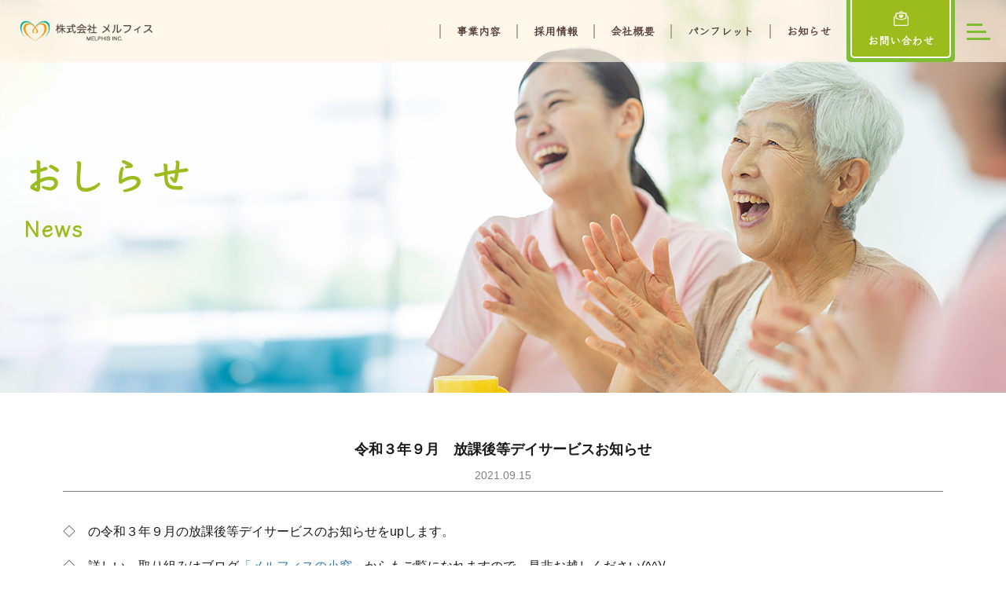

--- FILE ---
content_type: text/html; charset=UTF-8
request_url: http://melphis.co.jp/%E4%BB%A4%E5%92%8C%EF%BC%93%E5%B9%B4%EF%BC%99%E6%9C%88%E3%80%80%E6%94%BE%E8%AA%B2%E5%BE%8C%E7%AD%89%E3%83%87%E3%82%A4%E3%82%B5%E3%83%BC%E3%83%93%E3%82%B9%E3%81%8A%E7%9F%A5%E3%82%89%E3%81%9B/
body_size: 8192
content:
<!DOCTYPE html>
<html dir="ltr" lang="ja" prefix="og: https://ogp.me/ns#">
<head>
<!-- Google tag (gtag.js) -->
<script async src="https://www.googletagmanager.com/gtag/js?id=G-GE8N9MBSCS"></script>
<script>
	window.dataLayer = window.dataLayer || [];
	function gtag(){dataLayer.push(arguments);}
	gtag('js', new Date());
	gtag('config', 'G-GE8N9MBSCS');
</script>	
<meta charset="UTF-8">
<meta name="viewport" content="width=device-width, initial-scale=1.0, minimum-scale=1.0, maximum-scale=1.0, user-scalable=no">
<meta name="format-detection" content="telephone=no, email=no, address=no"/>
<meta name="applicable-device" content="pc,mobile">
<meta http-equiv="X-UA-Compatible" content="IE=Edge">
<meta http-equiv="Cache-Control" content="no-transform">
<meta name="description" content="訪問介護・通所介護・居宅介護支援事業所など在宅分野のサービス事業所の運営や 障害者支援事業、児童通所支援を行うとともに、業界の発展を目指して福祉業界への人材供給を行うべく人材ビジネス（人材紹介事業・人材派遣事業）を手掛けております。" />
<meta name="keywords" content="株式会社メルフィス,埼玉県,狭山市,入間市,所沢市,久喜市,訪問介護,通所介護,デイサービス,児童通所,相談支援,居宅介護,人材派遣,人材紹介,狭山市就労B,就労支援B型,放課等デイサービス,児童発達支援" />
<link rel="preconnect" href="https://fonts.googleapis.com">
<link rel="preconnect" href="https://fonts.gstatic.com" crossorigin>
<link rel="stylesheet" href="https://fonts.googleapis.com/css2?family=Klee+One&display=swap">
<title>令和３年９月 放課後等デイサービスお知らせ - 株式会社メルフィス</title>

		<!-- All in One SEO 4.4.5.1 - aioseo.com -->
		<meta name="description" content="◇ の令和３年９月の放課後等デイサービスのお知らせをupします。 ◇ 詳しい、取り組みはブログ「メルフィスの小" />
		<meta name="robots" content="max-image-preview:large" />
		<link rel="canonical" href="http://melphis.co.jp/%e4%bb%a4%e5%92%8c%ef%bc%93%e5%b9%b4%ef%bc%99%e6%9c%88%e3%80%80%e6%94%be%e8%aa%b2%e5%be%8c%e7%ad%89%e3%83%87%e3%82%a4%e3%82%b5%e3%83%bc%e3%83%93%e3%82%b9%e3%81%8a%e7%9f%a5%e3%82%89%e3%81%9b/" />
		<meta name="generator" content="All in One SEO (AIOSEO) 4.4.5.1" />
		<meta property="og:locale" content="ja_JP" />
		<meta property="og:site_name" content="株式会社メルフィス - 住宅・福祉・医療トータルサポート" />
		<meta property="og:type" content="article" />
		<meta property="og:title" content="令和３年９月 放課後等デイサービスお知らせ - 株式会社メルフィス" />
		<meta property="og:description" content="◇ の令和３年９月の放課後等デイサービスのお知らせをupします。 ◇ 詳しい、取り組みはブログ「メルフィスの小" />
		<meta property="og:url" content="http://melphis.co.jp/%e4%bb%a4%e5%92%8c%ef%bc%93%e5%b9%b4%ef%bc%99%e6%9c%88%e3%80%80%e6%94%be%e8%aa%b2%e5%be%8c%e7%ad%89%e3%83%87%e3%82%a4%e3%82%b5%e3%83%bc%e3%83%93%e3%82%b9%e3%81%8a%e7%9f%a5%e3%82%89%e3%81%9b/" />
		<meta property="article:published_time" content="2021-09-15T09:22:14+00:00" />
		<meta property="article:modified_time" content="2021-09-20T09:22:54+00:00" />
		<meta name="twitter:card" content="summary_large_image" />
		<meta name="twitter:title" content="令和３年９月 放課後等デイサービスお知らせ - 株式会社メルフィス" />
		<meta name="twitter:description" content="◇ の令和３年９月の放課後等デイサービスのお知らせをupします。 ◇ 詳しい、取り組みはブログ「メルフィスの小" />
		<script type="application/ld+json" class="aioseo-schema">
			{"@context":"https:\/\/schema.org","@graph":[{"@type":"BlogPosting","@id":"http:\/\/melphis.co.jp\/%e4%bb%a4%e5%92%8c%ef%bc%93%e5%b9%b4%ef%bc%99%e6%9c%88%e3%80%80%e6%94%be%e8%aa%b2%e5%be%8c%e7%ad%89%e3%83%87%e3%82%a4%e3%82%b5%e3%83%bc%e3%83%93%e3%82%b9%e3%81%8a%e7%9f%a5%e3%82%89%e3%81%9b\/#blogposting","name":"\u4ee4\u548c\uff13\u5e74\uff19\u6708 \u653e\u8ab2\u5f8c\u7b49\u30c7\u30a4\u30b5\u30fc\u30d3\u30b9\u304a\u77e5\u3089\u305b - \u682a\u5f0f\u4f1a\u793e\u30e1\u30eb\u30d5\u30a3\u30b9","headline":"\u4ee4\u548c\uff13\u5e74\uff19\u6708\u3000\u653e\u8ab2\u5f8c\u7b49\u30c7\u30a4\u30b5\u30fc\u30d3\u30b9\u304a\u77e5\u3089\u305b","author":{"@id":"http:\/\/melphis.co.jp\/author\/melphis-admin\/#author"},"publisher":{"@id":"http:\/\/melphis.co.jp\/#organization"},"image":{"@type":"ImageObject","url":"http:\/\/melphis.co.jp\/wp-content\/uploads\/2021\/09\/R3\u5e74\uff19\u6708-MJ\u72ed\u5c71\u901a\u4fe1_page-0002.jpg","@id":"http:\/\/melphis.co.jp\/#articleImage","width":1125,"height":1625},"datePublished":"2021-09-15T09:22:14+09:00","dateModified":"2021-09-20T09:22:54+09:00","inLanguage":"ja","mainEntityOfPage":{"@id":"http:\/\/melphis.co.jp\/%e4%bb%a4%e5%92%8c%ef%bc%93%e5%b9%b4%ef%bc%99%e6%9c%88%e3%80%80%e6%94%be%e8%aa%b2%e5%be%8c%e7%ad%89%e3%83%87%e3%82%a4%e3%82%b5%e3%83%bc%e3%83%93%e3%82%b9%e3%81%8a%e7%9f%a5%e3%82%89%e3%81%9b\/#webpage"},"isPartOf":{"@id":"http:\/\/melphis.co.jp\/%e4%bb%a4%e5%92%8c%ef%bc%93%e5%b9%b4%ef%bc%99%e6%9c%88%e3%80%80%e6%94%be%e8%aa%b2%e5%be%8c%e7%ad%89%e3%83%87%e3%82%a4%e3%82%b5%e3%83%bc%e3%83%93%e3%82%b9%e3%81%8a%e7%9f%a5%e3%82%89%e3%81%9b\/#webpage"},"articleSection":"\u304a\u3057\u3089\u305b"},{"@type":"BreadcrumbList","@id":"http:\/\/melphis.co.jp\/%e4%bb%a4%e5%92%8c%ef%bc%93%e5%b9%b4%ef%bc%99%e6%9c%88%e3%80%80%e6%94%be%e8%aa%b2%e5%be%8c%e7%ad%89%e3%83%87%e3%82%a4%e3%82%b5%e3%83%bc%e3%83%93%e3%82%b9%e3%81%8a%e7%9f%a5%e3%82%89%e3%81%9b\/#breadcrumblist","itemListElement":[{"@type":"ListItem","@id":"http:\/\/melphis.co.jp\/#listItem","position":1,"item":{"@type":"WebPage","@id":"http:\/\/melphis.co.jp\/","name":"\u30db\u30fc\u30e0","description":"\u4f4f\u5b85\u30fb\u798f\u7949\u30fb\u533b\u7642\u30c8\u30fc\u30bf\u30eb\u30b5\u30dd\u30fc\u30c8","url":"http:\/\/melphis.co.jp\/"},"nextItem":"http:\/\/melphis.co.jp\/%e4%bb%a4%e5%92%8c%ef%bc%93%e5%b9%b4%ef%bc%99%e6%9c%88%e3%80%80%e6%94%be%e8%aa%b2%e5%be%8c%e7%ad%89%e3%83%87%e3%82%a4%e3%82%b5%e3%83%bc%e3%83%93%e3%82%b9%e3%81%8a%e7%9f%a5%e3%82%89%e3%81%9b\/#listItem"},{"@type":"ListItem","@id":"http:\/\/melphis.co.jp\/%e4%bb%a4%e5%92%8c%ef%bc%93%e5%b9%b4%ef%bc%99%e6%9c%88%e3%80%80%e6%94%be%e8%aa%b2%e5%be%8c%e7%ad%89%e3%83%87%e3%82%a4%e3%82%b5%e3%83%bc%e3%83%93%e3%82%b9%e3%81%8a%e7%9f%a5%e3%82%89%e3%81%9b\/#listItem","position":2,"item":{"@type":"WebPage","@id":"http:\/\/melphis.co.jp\/%e4%bb%a4%e5%92%8c%ef%bc%93%e5%b9%b4%ef%bc%99%e6%9c%88%e3%80%80%e6%94%be%e8%aa%b2%e5%be%8c%e7%ad%89%e3%83%87%e3%82%a4%e3%82%b5%e3%83%bc%e3%83%93%e3%82%b9%e3%81%8a%e7%9f%a5%e3%82%89%e3%81%9b\/","name":"\u4ee4\u548c\uff13\u5e74\uff19\u6708\u3000\u653e\u8ab2\u5f8c\u7b49\u30c7\u30a4\u30b5\u30fc\u30d3\u30b9\u304a\u77e5\u3089\u305b","description":"\u25c7 \u306e\u4ee4\u548c\uff13\u5e74\uff19\u6708\u306e\u653e\u8ab2\u5f8c\u7b49\u30c7\u30a4\u30b5\u30fc\u30d3\u30b9\u306e\u304a\u77e5\u3089\u305b\u3092up\u3057\u307e\u3059\u3002 \u25c7 \u8a73\u3057\u3044\u3001\u53d6\u308a\u7d44\u307f\u306f\u30d6\u30ed\u30b0\u300c\u30e1\u30eb\u30d5\u30a3\u30b9\u306e\u5c0f","url":"http:\/\/melphis.co.jp\/%e4%bb%a4%e5%92%8c%ef%bc%93%e5%b9%b4%ef%bc%99%e6%9c%88%e3%80%80%e6%94%be%e8%aa%b2%e5%be%8c%e7%ad%89%e3%83%87%e3%82%a4%e3%82%b5%e3%83%bc%e3%83%93%e3%82%b9%e3%81%8a%e7%9f%a5%e3%82%89%e3%81%9b\/"},"previousItem":"http:\/\/melphis.co.jp\/#listItem"}]},{"@type":"Organization","@id":"http:\/\/melphis.co.jp\/#organization","name":"\u682a\u5f0f\u4f1a\u793e\u30e1\u30eb\u30d5\u30a3\u30b9","url":"http:\/\/melphis.co.jp\/"},{"@type":"Person","@id":"http:\/\/melphis.co.jp\/author\/melphis-admin\/#author","url":"http:\/\/melphis.co.jp\/author\/melphis-admin\/","name":"melphis-admin","image":{"@type":"ImageObject","@id":"http:\/\/melphis.co.jp\/%e4%bb%a4%e5%92%8c%ef%bc%93%e5%b9%b4%ef%bc%99%e6%9c%88%e3%80%80%e6%94%be%e8%aa%b2%e5%be%8c%e7%ad%89%e3%83%87%e3%82%a4%e3%82%b5%e3%83%bc%e3%83%93%e3%82%b9%e3%81%8a%e7%9f%a5%e3%82%89%e3%81%9b\/#authorImage","url":"http:\/\/2.gravatar.com\/avatar\/e56b58d381c360764c99c604cac3c166?s=96&d=mm&r=g","width":96,"height":96,"caption":"melphis-admin"}},{"@type":"WebPage","@id":"http:\/\/melphis.co.jp\/%e4%bb%a4%e5%92%8c%ef%bc%93%e5%b9%b4%ef%bc%99%e6%9c%88%e3%80%80%e6%94%be%e8%aa%b2%e5%be%8c%e7%ad%89%e3%83%87%e3%82%a4%e3%82%b5%e3%83%bc%e3%83%93%e3%82%b9%e3%81%8a%e7%9f%a5%e3%82%89%e3%81%9b\/#webpage","url":"http:\/\/melphis.co.jp\/%e4%bb%a4%e5%92%8c%ef%bc%93%e5%b9%b4%ef%bc%99%e6%9c%88%e3%80%80%e6%94%be%e8%aa%b2%e5%be%8c%e7%ad%89%e3%83%87%e3%82%a4%e3%82%b5%e3%83%bc%e3%83%93%e3%82%b9%e3%81%8a%e7%9f%a5%e3%82%89%e3%81%9b\/","name":"\u4ee4\u548c\uff13\u5e74\uff19\u6708 \u653e\u8ab2\u5f8c\u7b49\u30c7\u30a4\u30b5\u30fc\u30d3\u30b9\u304a\u77e5\u3089\u305b - \u682a\u5f0f\u4f1a\u793e\u30e1\u30eb\u30d5\u30a3\u30b9","description":"\u25c7 \u306e\u4ee4\u548c\uff13\u5e74\uff19\u6708\u306e\u653e\u8ab2\u5f8c\u7b49\u30c7\u30a4\u30b5\u30fc\u30d3\u30b9\u306e\u304a\u77e5\u3089\u305b\u3092up\u3057\u307e\u3059\u3002 \u25c7 \u8a73\u3057\u3044\u3001\u53d6\u308a\u7d44\u307f\u306f\u30d6\u30ed\u30b0\u300c\u30e1\u30eb\u30d5\u30a3\u30b9\u306e\u5c0f","inLanguage":"ja","isPartOf":{"@id":"http:\/\/melphis.co.jp\/#website"},"breadcrumb":{"@id":"http:\/\/melphis.co.jp\/%e4%bb%a4%e5%92%8c%ef%bc%93%e5%b9%b4%ef%bc%99%e6%9c%88%e3%80%80%e6%94%be%e8%aa%b2%e5%be%8c%e7%ad%89%e3%83%87%e3%82%a4%e3%82%b5%e3%83%bc%e3%83%93%e3%82%b9%e3%81%8a%e7%9f%a5%e3%82%89%e3%81%9b\/#breadcrumblist"},"author":{"@id":"http:\/\/melphis.co.jp\/author\/melphis-admin\/#author"},"creator":{"@id":"http:\/\/melphis.co.jp\/author\/melphis-admin\/#author"},"datePublished":"2021-09-15T09:22:14+09:00","dateModified":"2021-09-20T09:22:54+09:00"},{"@type":"WebSite","@id":"http:\/\/melphis.co.jp\/#website","url":"http:\/\/melphis.co.jp\/","name":"\u682a\u5f0f\u4f1a\u793e\u30e1\u30eb\u30d5\u30a3\u30b9","description":"\u4f4f\u5b85\u30fb\u798f\u7949\u30fb\u533b\u7642\u30c8\u30fc\u30bf\u30eb\u30b5\u30dd\u30fc\u30c8","inLanguage":"ja","publisher":{"@id":"http:\/\/melphis.co.jp\/#organization"}}]}
		</script>
		<!-- All in One SEO -->

<link rel='stylesheet' id='sbi_styles-css'  href='http://melphis.co.jp/wp-content/plugins/instagram-feed/css/sbi-styles.min.css?ver=6.2.1' type='text/css' media='all' />
<link rel='stylesheet' id='cf7msm_styles-css'  href='http://melphis.co.jp/wp-content/plugins/contact-form-7-multi-step-module/resources/cf7msm.css?ver=3.0.9' type='text/css' media='all' />
<link rel='stylesheet' id='contact-form-7-css'  href='http://melphis.co.jp/wp-content/plugins/contact-form-7/includes/css/styles.css?ver=5.1.1' type='text/css' media='all' />
<link rel='stylesheet' id='ctf_styles-css'  href='http://melphis.co.jp/wp-content/plugins/custom-twitter-feeds/css/ctf-styles.min.css?ver=2.1.2' type='text/css' media='all' />
<link rel='stylesheet' id='bootstrap-css'  href='http://melphis.co.jp/wp-content/themes/melphis-solution/bootstrap/css/bootstrap.min.css?ver=5.3.18' type='text/css' media='all' />
<link rel='stylesheet' id='aos-css'  href='http://melphis.co.jp/wp-content/themes/melphis-solution/aos/aos.css?ver=5.3.18' type='text/css' media='all' />
<link rel='stylesheet' id='swiper-css'  href='http://melphis.co.jp/wp-content/themes/melphis-solution/js/swiper.min.css?ver=5.3.18' type='text/css' media='all' />
<link rel='stylesheet' id='website-style-css'  href='http://melphis.co.jp/wp-content/themes/melphis-solution/style.css?ver=5.3.18' type='text/css' media='all' />
<script type='text/javascript' src='http://melphis.co.jp/wp-includes/js/jquery/jquery.js?ver=1.12.4-wp'></script>
<script type='text/javascript' src='http://melphis.co.jp/wp-includes/js/jquery/jquery-migrate.min.js?ver=1.4.1'></script>
<script type='text/javascript' src='http://melphis.co.jp/wp-content/themes/melphis-solution/js/jquery.js?ver=5.3.18'></script>
<script type='text/javascript' src='http://melphis.co.jp/wp-content/themes/melphis-solution/js/swiper.min.js?ver=5.3.18'></script>
<script type='text/javascript' src='http://melphis.co.jp/wp-content/themes/melphis-solution/aos/aos.js?ver=5.3.18'></script>
<script type='text/javascript' src='http://melphis.co.jp/wp-content/themes/melphis-solution/js/function.js?ver=5.3.18'></script>
<link rel='prev' title='デイサービス９月のお知らせ' href='http://melphis.co.jp/%e3%83%87%e3%82%a4%e3%82%b5%e3%83%bc%e3%83%93%e3%82%b9%ef%bc%99%e6%9c%88%e3%81%ae%e3%81%8a%e7%9f%a5%e3%82%89%e3%81%9b/' />
<link rel='next' title='アカラリゾートPV紹介' href='http://melphis.co.jp/%e3%82%a2%e3%82%ab%e3%83%a9%e3%83%aa%e3%82%be%e3%83%bc%e3%83%88pv%e7%b4%b9%e4%bb%8b/' />
<link rel="alternate" type="application/json+oembed" href="http://melphis.co.jp/wp-json/oembed/1.0/embed?url=http%3A%2F%2Fmelphis.co.jp%2F%25e4%25bb%25a4%25e5%2592%258c%25ef%25bc%2593%25e5%25b9%25b4%25ef%25bc%2599%25e6%259c%2588%25e3%2580%2580%25e6%2594%25be%25e8%25aa%25b2%25e5%25be%258c%25e7%25ad%2589%25e3%2583%2587%25e3%2582%25a4%25e3%2582%25b5%25e3%2583%25bc%25e3%2583%2593%25e3%2582%25b9%25e3%2581%258a%25e7%259f%25a5%25e3%2582%2589%25e3%2581%259b%2F" />
<link rel="alternate" type="text/xml+oembed" href="http://melphis.co.jp/wp-json/oembed/1.0/embed?url=http%3A%2F%2Fmelphis.co.jp%2F%25e4%25bb%25a4%25e5%2592%258c%25ef%25bc%2593%25e5%25b9%25b4%25ef%25bc%2599%25e6%259c%2588%25e3%2580%2580%25e6%2594%25be%25e8%25aa%25b2%25e5%25be%258c%25e7%25ad%2589%25e3%2583%2587%25e3%2582%25a4%25e3%2582%25b5%25e3%2583%25bc%25e3%2583%2593%25e3%2582%25b9%25e3%2581%258a%25e7%259f%25a5%25e3%2582%2589%25e3%2581%259b%2F&#038;format=xml" />
<link rel="icon" href="http://melphis.co.jp/wp-content/uploads/2019/12/logo.jpg" sizes="32x32" />
<link rel="icon" href="http://melphis.co.jp/wp-content/uploads/2019/12/logo.jpg" sizes="192x192" />
<link rel="apple-touch-icon-precomposed" href="http://melphis.co.jp/wp-content/uploads/2019/12/logo.jpg" />
<meta name="msapplication-TileImage" content="http://melphis.co.jp/wp-content/uploads/2019/12/logo.jpg" />
<!-- Google tag (gtag.js) -->
<script async src="https://www.googletagmanager.com/gtag/js?id=UA-247977105-1"></script>
<script>
	window.dataLayer = window.dataLayer || [];
	function gtag(){dataLayer.push(arguments);}
	gtag('js', new Date());

	gtag('config', 'UA-247977105-1');
</script>	
</head>
<body class="post-template-default single single-post postid-1396 single-format-standard">
<div class="wrapper">
<p class="wrapperBg"></p>
<!--header start-->
<header class="header" style="display:none;">
	<div class="headBox com_wid">
		<a class="sitelogo" href="http://melphis.co.jp">
			<img src="http://melphis.co.jp/wp-content/themes/melphis-solution/img/common/logo.png"/>
		</a>
		<div class="headCont">
			<div>
				<a class="tel" href="tel:0429503012"><span class="iconfont">&#xe671;</span><span>04-2950-3012</span></a>
				<a class="mail" href="http://melphis.co.jp/contact"><span class="iconfont">&#xe604;</span><span>メールでのお問い合わせはこちら</span></a>
			</div>
			<a href="https://www.instagram.com/melphis_inc/" target="_blank" class="insticon"><img src="http://melphis.co.jp/wp-content/uploads/2021/06/inst.png" alt="pic" /></a>	
			<a href="https://youtube.com/channel/UCpouV2f9TlHJWuZtvuhVysw" target="_blank" class="insticon"><img src="http://melphis.co.jp/wp-content/uploads/2022/01/youtube-e1641971588626.png" alt="pic" /></a>
		</div>
		<div class="mobile-btn">
			<div>
				<span></span>
				<span></span>
				<span></span>
			</div>
		</div>
	</div>
	<div class="headBox2">
		<nav class="main-navigation com_wid">
			<ul>
				<li></li>
				<li>
					<a href="http://melphis.co.jp">
						<img src="http://melphis.co.jp/wp-content/themes/melphis-solution/img/common/head01.png"/>
						<span>HOME</span>
					</a>
				</li>
				<li>
					<a href="http://melphis.co.jp/visiting">
						<img src="http://melphis.co.jp/wp-content/themes/melphis-solution/img/common/head02.png"/>
						<span>訪問介護</span>
					</a>
				</li>
				<li>
					<a href="http://melphis.co.jp/day">
						<img src="http://melphis.co.jp/wp-content/themes/melphis-solution/img/common/head03.png"/>
						<span>通所介護</span>
					</a>
				</li>
				<li>
					<a href="http://melphis.co.jp/child">
						<img src="http://melphis.co.jp/wp-content/themes/melphis-solution/img/common/head04.png"/>
						<span>児童通所</span>
					</a>
				</li>
				<li>
					<a href="http://melphis.co.jp/workcontinuationsupport/">
						<img src="http://melphis.co.jp/wp-content/themes/melphis-solution/img/common/head21.png"/>
						<span class="headSty">就労継続<br>支援B型</span>
					</a>
				</li>
				<li>
					<a href="http://melphis.co.jp/office">
						<img src="http://melphis.co.jp/wp-content/themes/melphis-solution/img/common/head05.png"/>
						<span class="headSty">ケアプラン<br/>相談支援</span>
					</a>
				</li>
				<li>
					<a href="http://melphis.co.jp/recruit">
						<img src="http://melphis.co.jp/wp-content/themes/melphis-solution/img/common/head06.png"/>
						<span>派遣紹介</span>
					</a>
				</li>
				<li>
					<a href="http://melphis.co.jp/company">
						<img src="http://melphis.co.jp/wp-content/themes/melphis-solution/img/common/head07.png"/>
						<span>会社概要</span>
					</a>
				</li>
				<li>
					<a href="http://melphis.co.jp/pamphlet"><img src="http://melphis.co.jp/wp-content/uploads/2021/04/head10.png"/>
						<span>パンフレット</span>
					</a>
				</li>
				<li>
					<a href="https://job-gear.net/melphis/" target=”_blank”>
						<img src="http://melphis.co.jp/wp-content/themes/melphis-solution/img/common/head08.png"/>
						<span>求人情報</span>
					</a>
				</li>
				<li>
					<a href="http://melphis.co.jp/other">
						<img src="http://melphis.co.jp/wp-content/themes/melphis-solution/img/common/head09.png"/>
						<span>その他事業</span>
					</a>
				</li>
				<li></li>
			</ul>
		</nav>
	</div>
</header>
<header class="header">
	<a class="logo" href="http://melphis.co.jp/">
		<img src="http://melphis.co.jp/wp-content/themes/melphis-solution/img/common/logo.png" alt="pic" />
	</a>
	<article class="headerNav">
		<ul>
			<li>
				<a href="javascript:void(0);">事業内容</a>
				<ol>
					<li><a href="http://melphis.co.jp/elderly-care/">高齢者介護事業</a></li>
					<li><a href="http://melphis.co.jp/child/">児童福祉事業</a></li>
					<li><a href="http://melphis.co.jp/disability-welfare/">障害福祉事業</a></li>
					<li><a href="http://melphis.co.jp/other/">その他事業</a></li>
					<li><a href="http://melphis.co.jp/important-matters/">重要事項等説明</a></li>					
				</ol>
			</li>
			<li>
				<a href="javascript:void(0);">採用情報</a>
				<ol>
					<li><a href="http://melphis.co.jp/work-style/">働き方</a></li>
					<li><a href="https://job-gear.net/melphis/"target=”_blank”>募集要項</a></li>
					<li><a href="http://melphis.co.jp/recruit/">人材派遣</a></li>
					<li><a href="http://melphis.co.jp/lp/"target=”_blank”>職業紹介</a></li>
				</ol>
			</li>
			<li>
				<a href="http://melphis.co.jp/company/">会社概要</a>
				<ol>
					<li><a href="http://melphis.co.jp/company/#part2">沿革</a></li>
					<li><a href="http://melphis.co.jp/company/#part3">企業理念</a></li>
					<li><a href="http://melphis.co.jp/company/#part4">事業内容</a></li>
					<li><a href="http://melphis.co.jp/company/#part5">アクセス</a></li>
				</ol>
			</li>
			<li><a href="http://melphis.co.jp/pamphlet/">パンフレット</a></li>			
			<li><a href="http://melphis.co.jp/category/news/">お知らせ</a></li>
		</ul>
		<a href="http://melphis.co.jp/contact/">
			<hgroup>
				<i><img src="http://melphis.co.jp/wp-content/themes/melphis-solution/img/common/mail.png" alt="pic" /></i>
				<span>お問い合わせ</span>
			</hgroup>
		</a>
		<div class="mobile-btn">
			<div>
				<span></span>
				<span></span>
				<span></span>
			</div>
		</div>
	</article>
</header><section class="pageBanNew">
	<figure class="pageBanNewBg hasbg">
		<img src="http://crossdesigncompany.com/sites/melphis/wp-content/uploads/2024/08/pageBanNew.jpg" alt="pic" />
	</figure>
	<article class="pageBanNewMat">
		<h3>おしらせ</h3>
		<h6>News</h6>
	</article>
</section>
<section class="newsBox com_wid">
	<div class="newsTit">
		<h5>令和３年９月　放課後等デイサービスお知らせ</h5>
		<p>2021.09.15</p>
	</div>
	<div class="newsCont">
		<p>◇　の令和３年９月の放課後等デイサービスのお知らせをupします。<br />
<br />
◇　詳しい、取り組みはブログ<a href="https://ameblo.jp/infomelphis/" rel="noopener noreferrer" target="_blank">「メルフィスの小窓」</a>からもご覧になれますので、是非お越しください(^^)/<br />
◇　Instagramでも随時活動を更新中です。是非「＃メルフィスの小窓」で検索してください(#^.^#)</p>
<div class="day2">
<dl>
<dd>
<a href="http://melphis.co.jp/wp-content/uploads/2021/09/R3年９月-MJ狭山通信.pdf" rel="noopener noreferrer" target="_blank"><img src="http://melphis.co.jp/wp-content/uploads/2021/09/R3年９月-MJ狭山通信_page-0002-208x300.jpg" alt="" width="208" height="300" class="alignleft size-medium wp-image-1403" srcset="http://melphis.co.jp/wp-content/uploads/2021/09/R3年９月-MJ狭山通信_page-0002-208x300.jpg 208w, http://melphis.co.jp/wp-content/uploads/2021/09/R3年９月-MJ狭山通信_page-0002-709x1024.jpg 709w, http://melphis.co.jp/wp-content/uploads/2021/09/R3年９月-MJ狭山通信_page-0002-768x1109.jpg 768w, http://melphis.co.jp/wp-content/uploads/2021/09/R3年９月-MJ狭山通信_page-0002-1063x1536.jpg 1063w, http://melphis.co.jp/wp-content/uploads/2021/09/R3年９月-MJ狭山通信_page-0002.jpg 1125w" sizes="(max-width: 208px) 100vw, 208px" /></a><br />
<br />
<strong>スタディサポートMJ狭山</strong></p>
<dd>
<a href="http://melphis.co.jp/wp-content/uploads/2021/09/R3年9月-MJ所沢通信.pdf" rel="noopener noreferrer" target="_blank"><img src="http://melphis.co.jp/wp-content/uploads/2021/09/R3年9月-MJ所沢通信_page-0002-208x300.jpg" alt="" width="208" height="300" class="alignleft size-medium wp-image-1404" srcset="http://melphis.co.jp/wp-content/uploads/2021/09/R3年9月-MJ所沢通信_page-0002-208x300.jpg 208w, http://melphis.co.jp/wp-content/uploads/2021/09/R3年9月-MJ所沢通信_page-0002-709x1024.jpg 709w, http://melphis.co.jp/wp-content/uploads/2021/09/R3年9月-MJ所沢通信_page-0002-768x1109.jpg 768w, http://melphis.co.jp/wp-content/uploads/2021/09/R3年9月-MJ所沢通信_page-0002-1063x1536.jpg 1063w, http://melphis.co.jp/wp-content/uploads/2021/09/R3年9月-MJ所沢通信_page-0002.jpg 1125w" sizes="(max-width: 208px) 100vw, 208px" /></a><br />
<br />
<strong>スタディサポートMJ所沢</strong></p>
<dd>
<a href="http://melphis.co.jp/wp-content/uploads/2021/09/R3年9月-MJ入間通信.pdf" rel="noopener noreferrer" target="_blank"><img src="http://melphis.co.jp/wp-content/uploads/2021/09/R3年9月-MJ入間通信_page-0002-208x300.jpg" alt="" width="208" height="300" class="alignleft size-medium wp-image-1405" srcset="http://melphis.co.jp/wp-content/uploads/2021/09/R3年9月-MJ入間通信_page-0002-208x300.jpg 208w, http://melphis.co.jp/wp-content/uploads/2021/09/R3年9月-MJ入間通信_page-0002-709x1024.jpg 709w, http://melphis.co.jp/wp-content/uploads/2021/09/R3年9月-MJ入間通信_page-0002-768x1109.jpg 768w, http://melphis.co.jp/wp-content/uploads/2021/09/R3年9月-MJ入間通信_page-0002-1063x1536.jpg 1063w, http://melphis.co.jp/wp-content/uploads/2021/09/R3年9月-MJ入間通信_page-0002.jpg 1125w" sizes="(max-width: 208px) 100vw, 208px" /></a><br />
<br />
<strong>スタディサポートMJ入間</strong></p>
<p>&nbsp;</dd>
</dl>
<p>&nbsp;</p>
<div class="day2">
<dl>
<dd>
<a href="http://melphis.co.jp/wp-content/uploads/2021/09/R3年9月　にじいろ合同通信.pdf" rel="noopener noreferrer" target="_blank"><img src="http://melphis.co.jp/wp-content/uploads/2021/09/R3年9月　にじいろ合同通信_page-0002-208x300.jpg" alt="" width="208" height="300" class="alignleft size-medium wp-image-1406" srcset="http://melphis.co.jp/wp-content/uploads/2021/09/R3年9月　にじいろ合同通信_page-0002-208x300.jpg 208w, http://melphis.co.jp/wp-content/uploads/2021/09/R3年9月　にじいろ合同通信_page-0002-709x1024.jpg 709w, http://melphis.co.jp/wp-content/uploads/2021/09/R3年9月　にじいろ合同通信_page-0002-768x1109.jpg 768w, http://melphis.co.jp/wp-content/uploads/2021/09/R3年9月　にじいろ合同通信_page-0002-1063x1536.jpg 1063w, http://melphis.co.jp/wp-content/uploads/2021/09/R3年9月　にじいろ合同通信_page-0002.jpg 1125w" sizes="(max-width: 208px) 100vw, 208px" /></a><br />
<br />
<strong>キッズサポートにじいろ狭山・入間</strong></p>
<dd>
<a href="http://melphis.co.jp/wp-content/uploads/2021/09/R3年9月-ぱれっと通信.pdf" rel="noopener noreferrer" target="_blank"><img src="http://melphis.co.jp/wp-content/uploads/2021/09/R3年9月-ぱれっと通信_page-0002-208x300.jpg" alt="" width="208" height="300" class="alignleft size-medium wp-image-1407" srcset="http://melphis.co.jp/wp-content/uploads/2021/09/R3年9月-ぱれっと通信_page-0002-208x300.jpg 208w, http://melphis.co.jp/wp-content/uploads/2021/09/R3年9月-ぱれっと通信_page-0002-709x1024.jpg 709w, http://melphis.co.jp/wp-content/uploads/2021/09/R3年9月-ぱれっと通信_page-0002-768x1109.jpg 768w, http://melphis.co.jp/wp-content/uploads/2021/09/R3年9月-ぱれっと通信_page-0002-1063x1536.jpg 1063w, http://melphis.co.jp/wp-content/uploads/2021/09/R3年9月-ぱれっと通信_page-0002.jpg 1125w" sizes="(max-width: 208px) 100vw, 208px" /></a><br />
<br />
<strong>キッズサポートぱれっと</strong></p>
<dd>
<img src="http://melphis.co.jp/wp-content/uploads/2021/03/Book1_page-0001-212x300.jpg" alt="" width="212" height="300" class="alignleft size-medium wp-image-1124" srcset="http://melphis.co.jp/wp-content/uploads/2021/03/Book1_page-0001-212x300.jpg 212w, http://melphis.co.jp/wp-content/uploads/2021/03/Book1_page-0001-724x1024.jpg 724w, http://melphis.co.jp/wp-content/uploads/2021/03/Book1_page-0001-768x1086.jpg 768w, http://melphis.co.jp/wp-content/uploads/2021/03/Book1_page-0001-1086x1536.jpg 1086w, http://melphis.co.jp/wp-content/uploads/2021/03/Book1_page-0001.jpg 1240w" sizes="(max-width: 212px) 100vw, 212px" />
</dt>
<p></p>
<p>&nbsp;</dd>
</dl>
<p>&nbsp;</p>
<p>
放課後等デイサービスのホームページは<a href="http://melphis.co.jp/child/#childPart03" rel="noopener noreferrer" target="_blank">こちらへ</a></p>
	</div>
</section>
</div>
<footer style="display:none;">
	<div class="com_wid">
		<div class="footBox">
			<div class="footicon">
				<a href="http://melphis.co.jp">
					<img src="http://melphis.co.jp/wp-content/themes/melphis-solution/img/common/logo.png" alt="logo"/>
				</a>
				<a href="https://www.instagram.com/melphis_inc/" target="_blank" class="insticon"><img src="http://melphis.co.jp/wp-content/uploads/2021/06/inst.png" alt="pic" /></a>	
				<a href="https://youtube.com/channel/UCpouV2f9TlHJWuZtvuhVysw" target="_blank" class="insticon"><img src="http://melphis.co.jp/wp-content/uploads/2022/01/youtube-e1641971588626.png" alt="pic" /></a>
			</div>
			
			<p>〒350-1306　埼玉県狭山市富士見二丁目18番35号 2階</p>
			<div class="footBtn">
				<a class="tel" href="tel:0429503012"><span class="iconfont">&#xe671;</span><span>04-2950-3012</span></a>
				<a class="mail" href="http://melphis.co.jp/contact"><span class="iconfont">&#xe604;</span><span>メールでのお問い合わせはこちら</span></a>
			</div>
		</div>
		<ul class="footList">
			<li><a href="http://melphis.co.jp"><img src="http://melphis.co.jp/wp-content/themes/melphis-solution/img/common/head10.png"/><span>HOME</span></a></li>
			<li><a href="http://melphis.co.jp/visiting"><img src="http://melphis.co.jp/wp-content/themes/melphis-solution/img/common/head11.png"/><span>訪問介護 </span></a></li>
			<li><a href="http://melphis.co.jp/day"><img src="http://melphis.co.jp/wp-content/themes/melphis-solution/img/common/head12.png"/><span>通所介護 </span></a></li>
			
			<li><a href="http://melphis.co.jp/child"><img src="http://melphis.co.jp/wp-content/themes/melphis-solution/img/common/head20.png"/><span>児童通所 </span></a></li>
			<li><a href="http://melphis.co.jp/workcontinuationsupport"><img src="http://melphis.co.jp/wp-content/themes/melphis-solution/img/common/head22.png"/><span>就労継続<br>支援B型 </span></a></li>
			<li><a href="http://melphis.co.jp/office"><img src="http://melphis.co.jp/wp-content/themes/melphis-solution/img/common/head19.png"/><span>相談支援 </span></a></li>
			<li><a href="http://melphis.co.jp/recruit"><img src="http://melphis.co.jp/wp-content/themes/melphis-solution/img/common/head13.png"/><span>派遣紹介 </span></a></li>
			<li>
				<a href="http://melphis.co.jp/company">
					<img src="http://melphis.co.jp/wp-content/themes/melphis-solution/img/common/head17.png"/>
					<span>会社概要 </span>
				</a>
			</li>
			<li>
				<a href="http://melphis.co.jp/pamphlet">
					<img src="http://melphis.co.jp/wp-content/uploads/2021/04/head20.png"/>
					<span class="lft">パンフレット</span>
				</a>
			</li>
			<li><a href="#0"><img src="http://melphis.co.jp/wp-content/themes/melphis-solution/img/common/head18.png"/><span>求人情報 </span></a></li>
			<li>
				<a href="http://melphis.co.jp/other">
					<img src="http://melphis.co.jp/wp-content/themes/melphis-solution/img/common/head15.png"/>
					<span>その他事業 </span>
				</a>
			</li>
		</ul>
	</div>
	<div class="copyRight">
		<p class="com_wid">Copyright © 2018 株式会社メルフィス All Rights Reserved.</p>
	</div>
</footer>
<footer class="footer">
	<article class="footerNav">
		<i class="footerNavBg">
			<img src="http://melphis.co.jp/wp-content/themes/melphis-solution/img/common/footerBg.png" alt="pic" />
		</i>
		<dl class="footerNavMat">
			<dt>
				<a href="javascript:void(0);">
					<img src="http://melphis.co.jp/wp-content/themes/melphis-solution/img/common/logo_footer.png" alt="pic" />
				</a>
				<hgroup>
					<p>〒350-1306 埼玉県狭山市富士見二丁目18番35号 2階</p>
					<p>TEL : <a href="tel:04-2950-3012">04-2950-3012</a></p>
				</hgroup>
			</dt>
			<dd>
				<ul>
					<li>
						<a href="http://melphis.co.jp/company/">
							<i></i>
							<span>会社概要</span>
						</a>
						<ol>
							<li><a href="http://melphis.co.jp/company/#part2">沿革</a></li>
							<li><a href="http://melphis.co.jp/company/#part3">企業理念</a></li>
							<li><a href="http://melphis.co.jp/company/#part4">事業内容</a></li>
							<li><a href="http://melphis.co.jp/company/#part5">アクセス</a></li>
							<li><a href="http://melphis.co.jp/wp-content/uploads/2025/12/カスタマーハラスメントに関する基本方針（行動指針）.pdf">個人情報保護指針</a></li>
							<li><a href="http://melphis.co.jp/wp-content/uploads/2025/12/個人情報保護方針（個人情報指針）.pdf">カスタマーハラスメント指針</a></li>
						</ol>
					</li>
				</ul>
				<ul>
					<li>
						<a href="javascript:void(0);">
							<i></i>
							<span>事業内容</span>
						</a>
						<ol>
							<li><a href="http://melphis.co.jp/elderly-care/">高齢者介護事業</a></li>
							<li><a href="http://melphis.co.jp/child/">児童福祉事業</a></li>
							<li><a href="http://melphis.co.jp/disability-welfare/">障害福祉事業</a></li>
							<li><a href="http://melphis.co.jp/other/">その他事業</a></li>
							<li><a href="http://melphis.co.jp/important-matters/">重要事項等説明</a></li>							
						</ol>
					</li>
				</ul>
				<ul>
					<li>
						<a href="javascript:void(0);">
							<i></i>
							<span>採用情報</span>
						</a>
						<ol>
							<li><a href="http://melphis.co.jp/work-style/">働き方</a></li>
							<li><a href="https://job-gear.net/melphis/">募集要項</a></li>
							<li><a href="http://melphis.co.jp/recruit/">人材派遣</a></li>
							<li><a href="http://melphis.co.jp/lp/">職業紹介</a></li>
						</ol>
					</li>
				</ul>
				<ul>
					<li>
						<a href="javascript:void(0);">
							<i></i>
							<span>トップページ</span>
						</a>
					</li>
					<li>
						<a href="http://melphis.co.jp/pamphlet">
							<i></i>
							<span>パンフレット</span>
						</a>
					</li>
					<li>
						<a href="http://melphis.co.jp/category/news/">
							<i></i>
							<span>お知らせ</span>
						</a>
					</li>
				</ul>
				<ul>
					<li>
						<a href="http://melphis.co.jp/other">
							<i></i>
							<span>その他事業</span>
						</a>
					</li>
					<li>
						<a href="http://melphis.co.jp/contact">
							<i></i>
							<span>お問い合わせ</span>
						</a>
					</li>
				</ul>
			</dd>
		</dl>
	</article>
	<article class="footerCopy">Copyright © 2018 株式会社メルフィス All Rights Reserved.</article>
</footer>


<div class="sp-wrapper">
	<h2>MENU</h2>
	<ul class="sp-wrapperul">
		<li><a href="http://melphis.co.jp/">トップページ</a></li>
		<li class="hasMenu">
			<a href="javascript:void(0);">事業内容</a>
			<ol>
				<li><a href="http://melphis.co.jp/elderly-care/">高齢者介護事業</a></li>
				<li><a href="http://melphis.co.jp/child/">児童福祉事業</a></li>
				<li><a href="http://melphis.co.jp/disability-welfare/">障害福祉事業</a></li>
				<li><a href="http://melphis.co.jp/other">その他事業</a></li>
				<li><a href="http://melphis.co.jp/important-matters">重要事項等説明</a></li>				
			</ol>
		</li>
		<li class="hasMenu">
			<a href="javascript:void(0);">採用情報</a>
			<ol>
				<li><a href="http://melphis.co.jp/work-style/">働き方</a></li>
				<li><a href="https://job-gear.net/melphis/">募集要項</a></li>
				<li><a href="http://melphis.co.jp/recruit/">人材派遣</a></li>
				<li><a href="http://melphis.co.jp/lp/">職業紹介</a></li>
			</ol>
		</li>
		<li class="hasMenu">
			<a href="javascript:void(0);">会社概要</a>
			<ol>
				<li><a href="http://melphis.co.jp/company/#part2">沿革</a></li>
				<li><a href="http://melphis.co.jp/company/#part3">企業理念</a></li>
				<li><a href="http://melphis.co.jp/company/#part4">事業内容</a></li>
				<li><a href="http://melphis.co.jp/company/#part5">アクセス</a></li>
			</ol>
		</li>
		<li><a href="http://melphis.co.jp/pamphlet/">パンフレット</a></li>		
		<li><a href="http://melphis.co.jp/category/news/">お知らせ</a></li>
	</ul>
</div>
<!--bkt -->
<div class="bkt">
	<svg t="1547429512333" class="icon" style="" viewBox="0 0 1024 1024" version="1.1" xmlns="http://www.w3.org/2000/svg" p-id="1964" xmlns:xlink="http://www.w3.org/1999/xlink" width="200" height="200"><path d="M51.31 737.587l443.212-471.078c1.327-1.327 3.096-1.769 3.981-1.769s2.654 0 3.981 1.327l471.521 443.212c11.943 11.5 30.963 10.616 42.021-1.327s10.616-30.963-1.327-42.021l-471.078-443.212c-12.827-11.943-29.194-18.135-46.887-17.693-17.251 0.442-33.617 7.962-45.56 20.347l-443.212 471.521c-5.308 5.75-7.962 13.27-7.961 20.347 0 7.962 3.096 15.924 9.289 21.674 11.943 11.5 30.963 10.616 42.021-1.327z" p-id="1965"></path></svg>
</div>
<!-- Instagram Feed JS -->
<script type="text/javascript">
var sbiajaxurl = "http://melphis.co.jp/wp-admin/admin-ajax.php";
</script>
<script type='text/javascript'>
/* <![CDATA[ */
var cf7msm_posted_data = {"cf7msm_prev_urls":""};
/* ]]> */
</script>
<script type='text/javascript' src='http://melphis.co.jp/wp-content/plugins/contact-form-7-multi-step-module/resources/cf7msm.min.js?ver=3.0.9'></script>
<script type='text/javascript'>
/* <![CDATA[ */
var wpcf7 = {"apiSettings":{"root":"http:\/\/melphis.co.jp\/wp-json\/contact-form-7\/v1","namespace":"contact-form-7\/v1"}};
/* ]]> */
</script>
<script type='text/javascript' src='http://melphis.co.jp/wp-content/plugins/contact-form-7/includes/js/scripts.js?ver=5.1.1'></script>
<script type="text/javascript">
document.addEventListener( 'wpcf7mailsent', function( event ) {
    }, false );
</script>
<script>
AOS.init({
	offset:400,
	duration:800,
	easing:'ease'
});
var jump = '';
if (!jump=='') {
	var position = $("#").offset().top - 120;		
	$("html, body").animate({scrollTop:position}, 800, "swing");
}
</script>
</body>
</html>


--- FILE ---
content_type: text/css
request_url: http://melphis.co.jp/wp-content/themes/melphis-solution/style.css?ver=5.3.18
body_size: 33932
content:
@charset "utf-8";
/*
Theme Name: melphis-solution.v2.0
Theme URI: http://www.solution-sy.com/
Author: Xiez
Author URI: https://xiezsama.com/
Description: This is a default wordpress themes
Version: 1.0
License: GNU General Public License v2 or later
License URI: LICENSE
*/

/* Start Reset Css */
*{margin:0;padding:0;border:0;outline:0;font-size:100%;background:0 0;
	-webkit-box-sizing:border-box;
	-moz-box-sizing:border-box;
	box-sizing:border-box;
}

:after,:before{
	-webkit-box-sizing:border-box;
	-moz-box-sizing:border-box;
	box-sizing:border-box;
}

html{font-size:100%;overflow-x:hidden;
	-webkit-text-size-adjust:100%;
	-ms-text-size-adjust:100%;
}
@font-face {
    font-family: 'jun';
    src: url('font/jun/jun.eot');
    src: url('font/jun/jun.eot?#iefix') format('embedded-opentype'),
         url('font/jun/jun.woff2') format('woff2'),
         url('font/jun/jun.woff') format('woff');
    font-weight:normal;
    font-style: normal;
}
body {
	max-width:1920px;
	margin:0 auto;
	position: relative;
	width: 100%;
	font-size: 16px;
	/*color: #333;*/
    color: #191919;
	background: #fff;
	/*font-family: "ヒラギノ明朝 Pro W3", "Hiragino Mincho Pro", "ＭＳ Ｐ明朝", "MS PMincho", "MS Mincho", "MS 明朝", "Meiryo", serif; */
     font-family: "ヒラギノ角ゴ Pro W3", "Hiragino Kaku Gothic Pro", メイリオ, Meiryo, "ＭＳ Ｐゴシック", "MS PGothic", sans-serif; 
    /*font-family: メイリオ, Meiryo, "ヒラギノ角ゴ Pro W3", "Hiragino Kaku Gothic Pro", "ＭＳ Ｐゴシック", "MS PGothic", sans-serif;*/
}
@media only screen and (max-width:940px) {
	body{font-size:14px;}
}
address,caption,code,figcaption,pre,th{font-size:1em;font-weight:normal;font-style:normal;}

blockquote,q{quotes:none;}

blockquote:after,blockquote:before,q:after,q:before{content:'';content:none;}

fieldset,iframe,img{border:0;}

ins{background-color:#ff9;color:#000;text-decoration:none;}

caption,th{text-align:left;}

table{border-collapse:collapse;border-spacing:0;}

article,aside,details,figcaption,figure,footer,header,hgroup,nav,section{display:block;}

audio,canvas,progress,video{display:inline-block;vertical-align:baseline;}

sup{vertical-align:text-top;}

sub{vertical-align:text-bottom;}

hr{display:block;margin:1em 0;padding:0;height:1px;border:0;border-top:1px solid #ccc;}

input,select{vertical-align:middle;}

button{background:0 0;border:0;color:inherit;cursor:pointer;font:inherit;line-height:inherit;overflow:visible;vertical-align:inherit;
	-webkit-box-sizing:content-box;
	-moz-box-sizing:content-box;
	box-sizing:content-box;
}

button:disabled{cursor:default;}

audio:not([controls]){display:none;}

:focus[data-focus-method=mouse]:not(input):not(textarea):not(select),:focus[data-focus-method=touch]:not(input):not(textarea):not(select){outline:0;}

::-moz-focus-inner{border:0;padding:0;}

a,a:link,a:visited{text-decoration:none !important;
	-webkit-transition:0.3s;
	transition:0.3s;
}

a:hover,a:active{text-decoration:none !important;}

ul,ol{list-style:none;}

img{display:block;height:auto;max-width:100%;}

:-moz-placeholder{
  /* Mozilla Firefox 4 to 18 */
  color:#999;opacity:1;}

::-moz-placeholder{
  /* Mozilla Firefox 19+ */
  color:#999;opacity:1;}

input:-ms-input-placeholder{color:#999;opacity:1;}

input::-webkit-input-placeholder{color:#999;opacity:1;}

::-webkit-scrollbar{width:6px;background-color:#f3f3f3;border-left:1px solid #dddddd;}

::-webkit-scrollbar:hover{background-color:transparent;}

::-webkit-scrollbar-thumb{cursor:pointer;background-color:#666;}

::-webkit-scrollbar-thumb:hover{background-color:#333;}

::-webkit-scrollbar-button:start:decrement,::-webkit-scrollbar-button:end:increment{display:none;}

.f-fl{float:left;}
.f-fr{float:right;}
.f-cb:after{content:".";display:block;clear:both;height:0;visibility:hidden;overflow:hidden;}
.f-cb{zoom:1;}

.hasbg{background-repeat:no-repeat;background-size:cover;background-position:center center;}
.hasbg:after{display:block;content:"";padding-top:100%;}
.hasbg>img{display:none;}
/* Start Reset Css */

/*wrapper*/
.wrapper{position:relative;left:0;z-index:20;-webkit-transition:all 600ms cubic-bezier(0.86,0,0.07,1);transition:all 600ms cubic-bezier(0.86,0,0.07,1);/*background:url(img/common/bg.jpg) no-repeat;background-position: bottom;padding-bottom: 300px;background-size: 100% auto;*/}
.wrapper.wrapperBg{display:none;position:absolute;top:0;left:0;width:100%;height:100%;z-index:20;background:rgba(0,0,0,0.5);}
.wrapper.wrapper-move{left:-200px;overflow:hidden;}
/*@media only screen and (max-width:940px) {
	.wrapper{padding-bottom: 250px;}
}
@media only screen and (max-width:630px) {
	.wrapper{padding-bottom: 200px;}
}
@media only screen and (max-width:425px) {
	.wrapper{padding-bottom:140px;}
}*/

/*mobile-btn*/
.mobile-btn{margin-left:15px;}
.mobile-btn div{position:relative;right:0;top:0;display:block;width:30px;height:20px;cursor:pointer;
	-webkit-transition:all 500ms cubic-bezier(0.86,0,0.07,1);
	transition:all 500ms cubic-bezier(0.86,0,0.07,1);
}
.mobile-btn div span{position:absolute;left:50%;top:9px;z-index:5;display:block;margin:0 0 0 -15px;width:25px;height:3px;background:#7ebe32; 
	-webkit-transform-origin:center;
	-moz-transform-origin:center;
	-ms-transform-origin:center;
	-o-transform-origin:center;
	transform-origin:center;
	
	-webkit-transition:all 0.4s;
	-moz-transition:all 0.4s;
	-ms-transition:all 0.4s;
	-o-transition:all 0.4s;
	transition:all 0.4s;
}
.mobile-btn div span:nth-child(1){width:20px;
	-webkit-transform:translateY(-9px);
	-moz-transform:translateY(-9px);
	-ms-transform:translateY(-9px);
	-o-transform:translateY(-9px);    
	transform:translateY(-9px);
}
.mobile-btn div span:nth-child(3){width:30px;
	-webkit-transform:translateY(9px);
	-moz-transform:translateY(9px);
	-ms-transform:translateY(9px);
	-o-transform:translateY(9px);    
	transform:translateY(9px);
}
.mobile-btn div:hover span{width:30px;}
.mobile-btn .active{
	-webkit-transform:translateX(0) rotate(180deg);
    transform:translateX(0) rotate(180deg);
}
.mobile-btn .active span:nth-child(1){width:20px !important;
	-webkit-transform-origin:0.71429px center !important;
  	transform-origin:0.71429px center !important; 	
  	-webkit-transform:rotate3d(0,0,1,-40deg) !important;
    transform:rotate3d(0,0,1,-40deg) !important;
}	
.mobile-btn .active span:nth-child(3){width:20px !important;
	-webkit-transform:rotate3d(0,0,1,40deg) !important;
    transform:rotate3d(0,0,1,40deg) !important;   
    -webkit-transform-origin:0.71429px center !important;
    transform-origin:0.71429px center !important;
}

/*sp-wrapper*/
.sp-wrapper{position:fixed;top:0;right:0;z-index:50;padding:20px 10px;width:240px;text-align:center;height:100vh;background:#515151;
	font-family:"Klee One",cursive;font-weight:bold;
	-webkit-transform:translateX(240px);
	transform:translateX(240px);
	-webkit-transition:all 500ms cubic-bezier(0.86,0,0.07,1);
	transition:all 500ms cubic-bezier(0.86,0,0.07,1);
}
.sp-wrapper.sp-wrapper-move{
	-webkit-transform:translateX(0px) !important;
	transform:translateX(0px) !important;
}
.sp-wrapper>h2{font-size:20px;color:#fff;}
.sp-wrapper>ul{margin-top:20px;}
.sp-wrapper>ul>li{border-top:1px solid rgba(255,255,255,0.2);}
.sp-wrapper>ul>li>a{position:relative;display:block;padding:10px;font-size:14px;color:#fff;}
.sp-wrapper>ul>li>ol{display:none;background:#000;}
.sp-wrapper>ul>li>ol>li{border-top:1px solid rgba(255,255,255,0.2);}
.sp-wrapper>ul>li>ol>li>a{display:block;padding:10px;font-size:12px;color:#fff;}
.sp-wrapper>ul>li>ol>li>a:hover{background:#fff;color:#563f37;}
.sp-wrapper>ul>li>a:hover,.sp-wrapper>ul>li>a.current{background:#fff;color:#563f37;}
.sp-wrapper>ul>li.hasMenu>a:after{position:absolute;top:50%;right:20px;display:block;content:"";width:0;height:0;
	border-width:5px 5px 0;
    border-style:solid;
    border-color:#fff transparent transparent transparent;
    -webkit-transform:translateY(-50%);
    transform:translateY(-50%);
    -webkit-transition:0.3s;
	transition:0.3s;
}
.sp-wrapper>ul>li.hasMenu>a:hover:after{border-color:#563f37 transparent transparent transparent;}
.sp-wrapper>ul>li.hasMenu>a.current:after{border-color:#563f37 transparent transparent transparent;
	-webkit-transform:translateY(-3px) rotate(-180deg);
	transform:translateY(-3px) rotate(-180deg);
}

/*bkt*/
.bkt{position:fixed;right:40px;bottom:40px;width:45px;height:45px;display:flex;justify-content:center;align-items:center;z-index:999;background:#000;border-radius:50%;cursor:pointer;transition:.3s;}
.bkt:hover{opacity:0.8;}
.bkt svg{width:15px;height:15px;fill:#ffffff;}
@media screen and (max-width:980px){
	.bkt{right:20px;}
}


/*header*/
@font-face{
  font-family:'iconfont';
  src:url('font/icon/iconfont.eot');
  src:url('font/icon/iconfont.eot?#iefix') format('embedded-opentype'),
      url('font/icon/iconfont.woff2') format('woff2'),
      url('font/icon/iconfont.woff') format('woff'),
      url('font/icon/iconfont.ttf') format('truetype'),
      url('font/icon/iconfont.svg#iconfont') format('svg');
}
.iconfont{
  font-family:"iconfont" !important;
  font-style:normal;
  -webkit-font-smoothing:antialiased;
  -moz-osx-font-smoothing:grayscale;
}

@-webkit-keyframes headerMove{
	0%{opacity:0;
		-webkit-transform:translateY(-100%);
	    transform:translateY(-100%);
	}
	100%{opacity:1;
		-webkit-transform:translateY(0);
		transform:translateY(0);
	}
}
@keyframes headerMove{
	0%{opacity:0;
		-webkit-transform:translateY(-100%);
	    transform:translateY(-100%);
	}
	100%{opacity:1;
		-webkit-transform:translateY(0);
		transform:translateY(0);
	}
}

.header{position:fixed;top:0;left:0;z-index:9999;display:flex;justify-content:space-between;align-items:center;padding:0 40px;
	width:100%;line-height:1;background:rgba(255,244,226,0.7);font-family:"Klee One",cursive;font-weight:bold;
	-webkit-transition:all 500ms cubic-bezier(0.86,0,0.07,1);
	transition:all 500ms cubic-bezier(0.86,0,0.07,1);
}
.header .logo{display:block;width:100%;max-width:234px;}
.header .logo:hover{opacity:0.6;}
.header .headerNav{display:flex;align-items:center;margin-left:60px;}
.header .headerNav>ul{display:flex;}
.header .headerNav>ul>li{position:relative;display:flex;align-items:center;}
.header .headerNav>ul>li:before{display:block;content:"";margin-right:60px;width:2px;height:22px;background:#b7a99c;}
.header .headerNav>ul>li:not(:first-child):before{margin-left:60px;}
.header .headerNav>ul>li>a{font-size:18px;color:#563f37;text-shadow:1px 1.732px 0px rgba(255,255,255,0.4);}
.header .headerNav>ul>li>a:after{display:block;content:"";width:100%;height:2px;background:#563f37;opacity:0;
	-webkit-transform:translateY(-10px);
	transform:translateY(-10px);
	-webkit-transition:0.3s;
	transition:0.3s;
}
.header .headerNav>ul>li:hover>a:hover:after{opacity:1;
	-webkit-transform:translateY(6px);
	transform:translateY(6px);
}
.header .headerNav>ul>li>ol{display:none;position:absolute;top:27px;z-index:10;width:140px;font-size:14px;}
.header .headerNav>ul>li>ol>li:not(:first-child){border-top:2px solid #fff;}
.header .headerNav>ul>li>ol>li>a{display:block;padding:10px;text-align:center;background:#7ebe32;color:#fff;}
.header .headerNav>ul>li>ol>li>a:hover{background:#018c64;}
.header .headerNav>ul>li:hover>ol{display:block;}
.header .headerNav>ul>li:nth-of-type(1)>ol{left:20%;}
.header .headerNav>ul>li:nth-of-type(2)>ol{left:45%;}
.header .headerNav>ul>li:nth-of-type(3)>ol{left:45%;}
.header .headerNav>a{display:block;margin-left:60px;padding:0 5px 5px;background:#7ebe32;border-radius:0 0 5px 5px;}
.header .headerNav>a>hgroup{display:flex;flex-direction:column;justify-content:center;align-items:center;padding:20px 60px;
	background:#9cbb1c;border:2px solid #fff;border-top:none;border-radius:0 0 5px 5px;
}
.header .headerNav>a>hgroup>i{display:block;width:100%;max-width:25px;}
.header .headerNav>a>hgroup>span{display:block;margin-top:15px;font-size:18px;color:#fff;}
.header .headerNav>a:hover>hgroup{background:#7ebe32;}
@media (max-width:1680px){
	.header{padding:0 30px;}
	.header .logo{max-width:204px;}
	.header .headerNav{margin-left:40px;}
	.header .headerNav>ul>li:before{margin-right:40px;height:20px;}
	.header .headerNav>ul>li:not(:first-child):before{margin-left:40px;}
	.header .headerNav>ul>li>a{font-size:16px;}
	.header .headerNav>ul>li>ol{top:25px;width:130px;font-size:13px;}
	.header .headerNav>ul>li>ol>li>a{padding:8px;}
	.header .headerNav>ul>li:nth-of-type(1)>ol{left:10%;}
	.header .headerNav>ul>li:nth-of-type(2)>ol{left:35%;}
	.header .headerNav>ul>li:nth-of-type(3)>ol{left:35%;}
	.header .headerNav>a{margin-left:40px;}
	.header .headerNav>a>hgroup{padding:17px 40px;}
	.header .headerNav>a>hgroup>i{max-width:22px;}
	.header .headerNav>a>hgroup>span{margin-top:13px;font-size:16px;}
}
@media (max-width:1320px){
	.header{padding:0 20px;}
	.header .logo{max-width:174px;}
	.header .headerNav{margin-left:20px;}
	.header .headerNav>ul>li:before{margin-right:20px;height:18px;}
	.header .headerNav>ul>li:not(:first-child):before{margin-left:20px;}
	.header .headerNav>ul>li>a{font-size:14px;}
	.header .headerNav>ul>li>ol{top:23px;width:120px;font-size:12px;}
	.header .headerNav>ul>li:nth-of-type(1)>ol{left:-10%;}
	.header .headerNav>ul>li:nth-of-type(2)>ol{left:15%;}
	.header .headerNav>ul>li:nth-of-type(3)>ol{left:15%;}
	.header .headerNav>a{margin-left:20px;}
	.header .headerNav>a>hgroup{padding:14px 20px;}
	.header .headerNav>a>hgroup>i{max-width:19px;}
	.header .headerNav>a>hgroup>span{margin-top:11px;font-size:14px;}
}
@media (max-width:960px){
	.header{padding:15px 20px;box-shadow:0 0 5px rgba(0,0,0,0.5);}
	.header .logo{max-width:144px;}
	.header .headerNav>ul{display:none;}
	.header .headerNav>a{margin-left:0;padding:5px;border-radius:5px;}
	.header .headerNav>a>hgroup{padding:8px;border-top:2px solid #fff;border-radius:5px;}
	.header .headerNav>a>hgroup>i{max-width:16px;}
	.header .headerNav>a>hgroup>span{display:none;}	
}

.header.header_fixed{box-shadow:0 0 5px rgba(0,0,0,0.5);
	-webkit-animation:headerMove .5s linear 0s 1;
	animation:headerMove .5s linear 0s 1;
}


/* .header{width:100%;background-color:white;position:fixed;top:0;left:0;z-index:999;box-shadow:0 0 8px rgba(0,0,0,0.5);transition: all 500ms cubic-bezier(0.86, 0, 0.07, 1);}
.headBox{display:flex;justify-content:space-between;align-items:center;}
.headBox a{display: block;}
.headBox>div{padding:10px 0;}
.headBox>.sitelogo>img{width:294px;}
.headBox .tel{color:#7ebe0d;font-size:26px;font-weight: bold;}
.headBox .tel:after{display:block;content:"";width:100%;height:3px;opacity:0;background: #7ebe0d;-webkit-transition:0.7s;transition:0.7s;transform:translateY(-15px);}
.headBox .tel:hover:after{opacity:1;transform:translateY(-5px);}
.headBox .tel>.iconfont{background:#7ebe0d;padding:2px;border-radius:3px;color:#fff;font-weight:100;margin-right:10px;}
.headBox .tel>span:last-of-type{letter-spacing: 2px;}
.headBox .mail{position:relative;cursor:pointer;background:#7ebe0d;color:#fff;padding:1px 10px;display:flex;align-items:center;border-radius:3px;margin-top: 2px;}
.headBox .mail:after{content:'';position:absolute;top:0;left:50%;background: #fbb464;width:0;height:100%;transition:all 0.5s;border-radius:3px;z-index: 1;}
.headBox .mail>span{position:relative;z-index: 2;}
.headBox .mail:hover:after{width:100%;left:0;}
.headBox .mail>.iconfont{font-size: 22px;margin-right:5px;margin-top: 1px;}
.headBox2{display:flex;background:#bcd93f;}
.main-navigation{width: 100%;}
.headBox2 ul{display:flex;justify-content: space-between;width:100%;}
.headBox2 ul>li{position:relative;display:flex;transition:all 0.3s;cursor:pointer;overflow:hidden;border-right:1px solid #9cb435;border-left:1px solid #d2f246;width: 11.11111%;}
.headBox2 ul>li:after{content:'';width:100%;height:0;display:inline-block;position:absolute;top:50%;left:0;background:#f5e41d;z-index: 1;transition:all 0.5s;}
.headBox2 ul>li:hover:after{height:100%;top:0;}
.headBox2 ul>li:first-of-type{margin:0px;padding:0;border-left:none;width:1px;}
.headBox2 ul>li:last-of-type{margin:0px;padding:0;border-right:none;width:1px;}
.headBox2 ul>li:last-of-type:after{display:none;}
.headBox2 ul>li>a{color:#442914;padding:10px 0;position:relative;z-index: 2;width: 100%;height: 100%;}
.headBox2 ul>li>a>img{width:60px;margin:auto;}
.headBox2 ul>li>a>span{display:block;margin-top:5px;text-align:center;font-size:15px;}
.headBox2 ul>li>a>span.headSty{font-size: 14px;line-height: 1;}
.headCont{display:flex;align-items:center;}
.insticon{display:block;margin-left:15px;}
.insticon img{height:40px;width:auto;}
@media only screen and (max-width:1150px){
	.headBox>.sitelogo>img{width:250px;}
	.headBox .tel{font-size:22px;}
	.headBox2 ul>li>a>img{width:50px;}
	.headBox2 ul>li>a>span{font-size:14px;}
	.headBox2 ul>li>a>span.headSty{font-size:13px;}
}
@media only screen and (max-width:1000px) {
	.header{padding:8px 0;}
} */
/*main-navigation*/
/* @media screen and (max-width:1000px){
	.mobile-btn{display:block;}
	.main-navigation{display:none;}
	.headBox>div.headCont{display: none;}
} */

/*banner*/
@media (max-width:960px){
	.banner{margin-top:76px;}
}

/*indexMain*/
/*aboutUs*/
.aboutUs{margin-top:-120px;padding:180px 40px 60px;
	background-image:url(img/aboutUsBg.jpg);
	background-position:center center;
	background-size:cover;
}
.aboutUs .aboutUsSep{display:flex;justify-content:space-between;align-items:center;margin:0 auto;width:100%;max-width:1320px;}
.aboutUs .aboutUsSep>dd{padding-right:40px;width:calc(100% - 439px);}
.aboutUs .aboutUsSep>dd>h3{line-height:1;font-size:138px;color:#9cbb1c;}
.aboutUs .aboutUsSep>dd>figcaption{margin-top:60px;font-size:20px;}
.aboutUs .aboutUsSep>dd>figcaption>*:nth-of-type(1){font-size:24px;font-weight:bold;}
.aboutUs .aboutUsSep>dd>figcaption>*:not(:first-child){margin-top:30px;}
.aboutUs .aboutUsSep>dd>div{display:flex;justify-content:flex-start;margin-top:30px;}
.aboutUs .aboutUsSep>dd>div>a{display:block;padding:5px;background:#7ebe32;border-radius:35px;}
.aboutUs .aboutUsSep>dd>div>a>hgroup{display:flex;align-items:center;padding:20px 40px;line-height:1;
	background:#9cbb1c;border:2px solid #fff;border-radius:35px;color:#fff;font-weight:bold;
}
.aboutUs .aboutUsSep>dd>div>a>hgroup>i{display:block;margin-left:15px;width:10px;height:10px;
    border-top:2px solid #fff;
    border-right:2px solid #fff;
    -webkit-transform:rotate(45deg);
    transform:rotate(45deg);
}
.aboutUs .aboutUsSep>dd>div>a:hover{box-shadow:0px 0px 10px rgba(0,0,0,0.2);}
.aboutUs .aboutUsSep>dt{position:relative;width:439px;}
.aboutUs .aboutUsSep>dt>a{position:absolute;display:block;width:97px;height:97px;}
.aboutUs .aboutUsSep>dt>a:nth-of-type(1){top:1px;left:157px;}
.aboutUs .aboutUsSep>dt>a:nth-of-type(2){top:31px;right:93px;}
.aboutUs .aboutUsSep>dt>a:nth-of-type(3){top:93px;right:18px;}
.aboutUs .aboutUsSep>dt>a:nth-of-type(4){bottom:155px;right:0;}
.aboutUs .aboutUsSep>dt>a:nth-of-type(5){bottom:65px;right:34px;}
.aboutUs .aboutUsSep>dt>a:nth-of-type(6){bottom:7px;right:109px;}
.aboutUs .aboutUsSep>dt>a:nth-of-type(7){bottom:0;left:136px;}
.aboutUs .aboutUsSep>dt>a:nth-of-type(8){bottom:50px;left:52px;}
.aboutUs .aboutUsSep>dt>a:nth-of-type(9){bottom:132px;left:1px;}
.aboutUs .aboutUsSep>dt>a:nth-of-type(10){top:114px;left:7px;}
.aboutUs .aboutUsSep>dt>a:nth-of-type(11){top:38px;left:67px;}
.aboutUs .aboutUsList{margin:40px auto 0;width:100%;max-width:1520px;}
.aboutUs .aboutUsList>ul{display:flex;flex-wrap:wrap;margin-top:-25px;margin-left:-25px;}
.aboutUs .aboutUsList>ul>li{margin-top:25px;padding-left:25px;width:25%;}
.aboutUs .aboutUsList>ul>li>dl{padding:5px;background:#fff;border-radius:10px;
	box-shadow:0px 0px 10px rgba(0,0,0,0.2);
}
.aboutUs .aboutUsList>ul>li>dl>dt{border-radius:10px 10px 0 0;}
.aboutUs .aboutUsList>ul>li>dl>dt:after{padding-top:70%;}
.aboutUs .aboutUsList>ul>li>dl>dd{padding:40px 20px;}
.aboutUs .aboutUsList>ul>li>dl>dd>hgroup{text-align:center;line-height:1;font-family:"Klee One",cursive;color:#584e3a;}
.aboutUs .aboutUsList>ul>li>dl>dd>hgroup>h3{font-size:30px;}
.aboutUs .aboutUsList>ul>li>dl>dd>hgroup>h6{margin-top:20px;font-size:20px;}
.aboutUs .aboutUsList>ul>li>dl>dd>div{display:flex;justify-content:center;margin-top:40px;}
.aboutUs .aboutUsList>ul>li>dl>dd>div>a{display:flex;align-items:center;padding:17px 40px;background:#9cbb1c;border-radius:25px;
	line-height:1;font-weight:bold;color:#fff;
}
.aboutUs .aboutUsList>ul>li>dl>dd>div>a>i{display:block;margin-left:10px;width:10px;height:10px;
    border-top:2px solid #fff;
    border-right:2px solid #fff;
    -webkit-transform:rotate(45deg);
    transform:rotate(45deg);
}
.aboutUs .aboutUsList>ul>li>dl>dd>div>a:hover{box-shadow:0px 0px 10px rgba(0,0,0,0.2);}
@media (max-width:1460px){
	.aboutUs{margin-top:-70px;padding:120px 30px 50px;}
	.aboutUs .aboutUsSep>dd{padding-right:30px;width:calc(100% - 380px);}
	.aboutUs .aboutUsSep>dd>h3{font-size:118px;}
	.aboutUs .aboutUsSep>dd>figcaption{margin-top:50px;font-size:18px;}
	.aboutUs .aboutUsSep>dd>figcaption>*:nth-of-type(1){font-size:22px;}
	.aboutUs .aboutUsSep>dd>figcaption>*:not(:first-child){margin-top:20px;}
	.aboutUs .aboutUsSep>dd>div{margin-top:20px;}
	.aboutUs .aboutUsSep>dd>div>a>hgroup{padding:17px 30px;font-size:15px;}
	.aboutUs .aboutUsSep>dd>div>a>hgroup>i{margin-left:10px;width:8px;height:8px;}
	.aboutUs .aboutUsSep>dt{width:380px;}
	.aboutUs .aboutUsSep>dt>a{width:85px;height:85px;}
	.aboutUs .aboutUsSep>dt>a:nth-of-type(1){top:1px;left:135px;}
	.aboutUs .aboutUsSep>dt>a:nth-of-type(2){top:26px;right:80px;}
	.aboutUs .aboutUsSep>dt>a:nth-of-type(3){top:80px;right:15px;}
	.aboutUs .aboutUsSep>dt>a:nth-of-type(4){bottom:134px;right:0;}
	.aboutUs .aboutUsSep>dt>a:nth-of-type(5){bottom:56px;right:29px;}
	.aboutUs .aboutUsSep>dt>a:nth-of-type(6){bottom:5px;right:93px;}
	.aboutUs .aboutUsSep>dt>a:nth-of-type(7){bottom:0;left:117px;}
	.aboutUs .aboutUsSep>dt>a:nth-of-type(8){bottom:43px;left:44px;}
	.aboutUs .aboutUsSep>dt>a:nth-of-type(9){bottom:114px;left:1px;}
	.aboutUs .aboutUsSep>dt>a:nth-of-type(10){top:97px;left:5px;}
	.aboutUs .aboutUsSep>dt>a:nth-of-type(11){top:32px;left:57px;}
	.aboutUs .aboutUsList{margin:35px auto 0;}
	.aboutUs .aboutUsList>ul{margin-top:-20px;margin-left:-20px;}
	.aboutUs .aboutUsList>ul>li{margin-top:20px;padding-left:20px;}
	.aboutUs .aboutUsList>ul>li>dl>dd{padding:30px 20px;}
	.aboutUs .aboutUsList>ul>li>dl>dd>hgroup>h3{font-size:26px;}
	.aboutUs .aboutUsList>ul>li>dl>dd>hgroup>h6{margin-top:17px;font-size:18px;}
	.aboutUs .aboutUsList>ul>li>dl>dd>div{margin-top:30px;}
	.aboutUs .aboutUsList>ul>li>dl>dd>div>a{padding:14px 30px;font-size:15px;}
	.aboutUs .aboutUsList>ul>li>dl>dd>div>a>i{margin-left:8px;width:8px;height:8px;}
}
@media (max-width:1200px){
	.aboutUs{padding:110px 20px 40px;}
	.aboutUs .aboutUsSep>dd{padding-right:20px;width:calc(100% - 320px);}
	.aboutUs .aboutUsSep>dd>h3{font-size:98px;}
	.aboutUs .aboutUsSep>dd>figcaption{margin-top:40px;font-size:16px;}
	.aboutUs .aboutUsSep>dd>figcaption>*:nth-of-type(1){font-size:20px;}
	.aboutUs .aboutUsSep>dd>figcaption>*:not(:first-child){margin-top:10px;}
	.aboutUs .aboutUsSep>dd>div{margin-top:10px;}
	.aboutUs .aboutUsSep>dd>div>a>hgroup{padding:14px 20px;font-size:14px;}
	.aboutUs .aboutUsSep>dd>div>a>hgroup>i{margin-left:5px;}
	.aboutUs .aboutUsSep>dt{width:320px;}
	.aboutUs .aboutUsSep>dt>a{width:70px;height:70px;}
	.aboutUs .aboutUsSep>dt>a:nth-of-type(1){top:1px;left:115px;}
	.aboutUs .aboutUsSep>dt>a:nth-of-type(2){top:23px;right:68px;}
	.aboutUs .aboutUsSep>dt>a:nth-of-type(3){top:68px;right:13px;}
	.aboutUs .aboutUsSep>dt>a:nth-of-type(4){bottom:113px;right:0;}
	.aboutUs .aboutUsSep>dt>a:nth-of-type(5){bottom:47px;right:25px;}
	.aboutUs .aboutUsSep>dt>a:nth-of-type(6){bottom:4px;right:79px;}
	.aboutUs .aboutUsSep>dt>a:nth-of-type(7){bottom:0;left:100px;}
	.aboutUs .aboutUsSep>dt>a:nth-of-type(8){bottom:36px;left:39px;}
	.aboutUs .aboutUsSep>dt>a:nth-of-type(9){bottom:97px;left:1px;}
	.aboutUs .aboutUsSep>dt>a:nth-of-type(10){top:83px;left:6px;}
	.aboutUs .aboutUsSep>dt>a:nth-of-type(11){top:28px;left:49px;}
	.aboutUs .aboutUsList{margin:30px auto 0;}
	.aboutUs .aboutUsList>ul{margin-left:-15px;}
	.aboutUs .aboutUsList>ul>li{padding-left:15px;}
	.aboutUs .aboutUsList>ul>li>dl>dd{padding:20px;}
	.aboutUs .aboutUsList>ul>li>dl>dd>hgroup>h3{font-size:22px;}
	.aboutUs .aboutUsList>ul>li>dl>dd>hgroup>h6{margin-top:14px;font-size:16px;}
	.aboutUs .aboutUsList>ul>li>dl>dd>div{margin-top:20px;}
	.aboutUs .aboutUsList>ul>li>dl>dd>div>a{font-size:14px;}
	.aboutUs .aboutUsList>ul>li>dl>dd>div>a>i{margin-left:6px;}
}
@media (max-width:1030px){
	.aboutUs .aboutUsSep>dd>h3{font-size:78px;}
	.aboutUs .aboutUsSep>dd>figcaption{margin-top:30px;}
	.aboutUs .aboutUsSep>dd>figcaption>*:nth-of-type(1){font-size:18px;}
	.aboutUs .aboutUsList>ul>li{width:33.333333%;}
}
@media (max-width:790px){
	.aboutUs .aboutUsSep{display:block;}
	.aboutUs .aboutUsSep>dd{padding-right:0;width:100%;}
	.aboutUs .aboutUsSep>dd>h3{font-size:58px;}
	.aboutUs .aboutUsSep>dt{margin:30px auto 0;width:100%;max-width:320px;}
	.aboutUs .aboutUsList>ul>li{width:50%;}	
}
@media (max-width:540px){
	.aboutUs .aboutUsList>ul>li{width:100%;}
	.aboutUs .aboutUsList>ul>li>dl{margin:0 auto;width:100%;max-width:360px;}
}

/*future*/
.futureSep{position:relative;margin-top:120px;padding:120px 40px;border-bottom:6px solid #78cdd8;}
.futureSep .futureSepBg{position:absolute;top:0;left:0;width:100%;height:100%;}
.futureSep .futureSepBg:after{padding-top:0;width:100%;height:100%;}
.futureSep .futureSepScr{position:absolute;top:50%;right:0;z-index:5;display:flex;justify-content:space-between;width:100%;
	-webkit-transform:translateY(-50%);
	transform:translateY(-50%);
}
.futureSep .futureSepScr>dd{width:40%;}
.futureSep .futureSepScr>dt{width:60%;}
.futureSep .futureSepCha{position:relative;z-index:10;display:flex;justify-content:space-between;align-items:center;
	margin:0 auto;width:100%;max-width:1520px;
}
.futureSep .futureSepCha>dd{width:calc(50% - 20px);color:#fff;}
.futureSep .futureSepCha>dd>h3{line-height:1.2;font-family:"Klee One",cursive;font-size:86px;text-shadow:0px 3px 5px rgba(0,0,0,0.75);}
.futureSep .futureSepCha>dd>h3>span{font-size:66px;}
.futureSep .futureSepCha>dd>figcaption{margin-top:40px;line-height:1.8;font-size:20px;
	text-shadow:
		1px 1px 1px #563f37,
		1px 1px 1px #563f37,
		1px 1px 2px #563f37,
		1px 1px 2px #563f37,
		0px 0px 10px rgba(255,255,255,0.2),
		0px 0px 15px rgba(255,255,255,0.3),
		0px 0px 15px rgba(255,255,255,0.3),
		0px 0px 10px rgba(255,255,255,0.5),
		0px 0px 15px rgba(255,255,255,0.5),
		0px 0px 15px rgba(255,255,255,0.3),
		0px 0px 15px rgba(255,255,255,0.5),
		0px 0px 15px rgba(255,255,255,0.5),
		0px 0px 20px rgba(255,255,255,0.5),
		0px 0px 20px rgba(255,255,255,0.5),
		0px 0px 30px rgba(255,255,255,0.5),
		0px 0px 30px rgba(255,255,255,0.5),
		0px 0px 50px rgba(255,255,255,0.3);
}
.futureSep .futureSepCha>dt{width:calc(50% - 20px);}
@media (max-width:1560px){
	.futureSep{margin-top:100px;padding:100px 30px;border-bottom-width:5px;}
	.futureSep .futureSepScr>dd{width:35%;}
	.futureSep .futureSepScr>dt{width:65%;}
	.futureSep .futureSepCha>dd{width:calc(50% - 15px);}
	.futureSep .futureSepCha>dd>h3{font-size:76px;}
	.futureSep .futureSepCha>dd>h3>span{font-size:56px;}
	.futureSep .futureSepCha>dd>figcaption{margin-top:35px;font-size:18px;}
	.futureSep .futureSepCha>dt{width:calc(50% - 15px);}
}
@media (max-width:1350px){
	.futureSep{margin-top:80px;padding:80px 20px;border-bottom-width:4px;}
	.futureSep .futureSepScr>dd{width:30%;}
	.futureSep .futureSepScr>dt{width:70%;}
	.futureSep .futureSepCha>dd{width:calc(50% - 10px);}
	.futureSep .futureSepCha>dd>h3{font-size:66px;}
	.futureSep .futureSepCha>dd>h3>span{font-size:46px;}
	.futureSep .futureSepCha>dd>figcaption{margin-top:30px;font-size:16px;}
	.futureSep .futureSepCha>dt{width:calc(50% - 10px);}
}
@media (max-width:1140px){
	.futureSep{margin-top:60px;padding:60px 20px;border-bottom-width:3px;}
	.futureSep .futureSepScr{left:50%;right:auto;display:block;
		-webkit-transform:translate(-50%,-50%);
		transform:translate(-50%,-50%);
	}
	.futureSep .futureSepScr>dd{display:none;}
	.futureSep .futureSepScr>dt{margin:0 auto;width:70%;}
	.futureSep .futureSepCha{display:block;}
	.futureSep .futureSepCha>dd{width:100%;}
	.futureSep .futureSepCha>dd>h3{font-size:56px;}
	.futureSep .futureSepCha>dd>h3>span{font-size:36px;}
	.futureSep .futureSepCha>dt{display:none;}
}
@media (max-width:410px){
	.futureSep .futureSepCha>dd>h3{font-size:46px;}
	.futureSep .futureSepCha>dd>h3>span{font-size:26px;}
}

.future .futureList{position:relative;z-index:15;margin:40px auto 0;padding:0 40px;width:100%;max-width:1600px;}
.future .futureList>ul{display:flex;flex-wrap:wrap;margin-top:-25px;margin-left:-25px;}
.future .futureList>ul>li{margin-top:25px;padding-left:25px;width:25%;}
.future .futureList>ul>li>dl{padding:5px;background:#fff;border-radius:10px;
	box-shadow:0px 0px 10px rgba(0,0,0,0.2);
}
.future .futureList>ul>li>dl>dt{border-radius:10px 10px 0 0;}
.future .futureList>ul>li>dl>dt:after{padding-top:70%;}
.future .futureList>ul>li>dl>dd{padding:40px 20px;}
.future .futureList>ul>li>dl>dd>hgroup{text-align:center;line-height:1;font-family:"Klee One",cursive;color:#584e3a;}
.future .futureList>ul>li>dl>dd>hgroup>h3{font-size:30px;}
.future .futureList>ul>li>dl>dd>hgroup>h6{margin-top:20px;font-size:20px;}
.future .futureList>ul>li>dl>dd>div{display:flex;justify-content:center;margin-top:40px;}
.future .futureList>ul>li>dl>dd>div>a{display:flex;align-items:center;padding:17px 40px;background:#9cbb1c;border-radius:25px;
	line-height:1;font-weight:bold;color:#fff;
}
.future .futureList>ul>li>dl>dd>div>a>i{display:block;margin-left:10px;width:10px;height:10px;
    border-top:2px solid #fff;border-right:2px solid #fff;
    -webkit-transform:rotate(45deg);
    transform:rotate(45deg);
}
.future .futureList>ul>li>dl>dd>div>a:hover{box-shadow:0px 0px 10px rgba(0,0,0,0.2);}
@media (max-width:1460px){
	.future .futureList{margin:35px auto 0;padding:0 30px;}
	.future .futureList>ul{margin-top:-20px;margin-left:-20px;}
	.future .futureList>ul>li{margin-top:20px;padding-left:20px;}
	.future .futureList>ul>li>dl>dd{padding:30px 20px;}
	.future .futureList>ul>li>dl>dd>hgroup>h3{font-size:26px;}
	.future .futureList>ul>li>dl>dd>hgroup>h6{margin-top:17px;font-size:18px;}
	.future .futureList>ul>li>dl>dd>div{margin-top:30px;}
	.future .futureList>ul>li>dl>dd>div>a{padding:14px 30px;font-size:15px;}
	.future .futureList>ul>li>dl>dd>div>a>i{margin-left:8px;width:8px;height:8px;}
}
@media (max-width:1250px){
	.future .futureList{margin:30px auto 0;padding:0 20px;}
	.future .futureList>ul{margin-left:-15px;}
	.future .futureList>ul>li{padding-left:15px;}
	.future .futureList>ul>li>dl>dd{padding:20px;}
	.future .futureList>ul>li>dl>dd>hgroup>h3{font-size:22px;}
	.future .futureList>ul>li>dl>dd>hgroup>h6{margin-top:14px;font-size:16px;}
	.future .futureList>ul>li>dl>dd>div{margin-top:20px;}
	.future .futureList>ul>li>dl>dd>div>a{font-size:14px;}
	.future .futureList>ul>li>dl>dd>div>a>i{margin-left:6px;}
}
@media (max-width:1070px){
	.future .futureList>ul>li{width:33.333333%;}
}
@media (max-width:820px){
	.future .futureList>ul>li{width:50%;}	
}
@media (max-width:560px){
	.future .futureList>ul>li{width:100%;}
	.future .futureList>ul>li>dl{margin:0 auto;width:100%;max-width:360px;}
}

/*news*/
.news{display:flex;align-items:center;padding:60px 0;}
.news .newsTit{display:flex;flex-direction:column;justify-content:center;align-items:center;padding:60px 40px;width:500px;background:#9cbb1c;}
.news .newsTit>h3{line-height:1;font-size:138px;color:#fff;}
.news .newsTit>div{display:flex;justify-content:center;margin-top:40px;}
.news .newsTit>div>a{display:flex;align-items:center;padding:17px 40px;background:#efefef;border-radius:25px;
	line-height:1;font-weight:bold;color:#9cbb1c;
}
.news .newsTit>div>a>i{display:block;margin-left:10px;width:10px;height:10px;
    border-top:2px solid #9cbb1c;
    border-right:2px solid #9cbb1c;
    -webkit-transform:rotate(45deg);
    transform:rotate(45deg);
}
.news .newsTit>div>a:hover{box-shadow:0px 0px 10px rgba(0,0,0,0.2);}
.news .newsMat{padding:60px 40px;width:calc(100% - 500px);}
.news .newsMat>ul{margin:0 auto;width:100%;max-width:1280px;}
.news .newsMat>ul>li{display:flex;align-items:center;padding:20px;border-bottom:1px dashed #151515;}
.news .newsMat>ul>li>hgroup{width:55px;text-align:center;line-height:1;font-family:"Klee One",cursive;}
.news .newsMat>ul>li>hgroup>h6{margin-top:10px;font-size:20px;}
.news .newsMat>ul>li>a{display:block;padding-left:30px;width:calc(100% - 55px);font-size:17px;color:#151515;}
.news .newsMat>ul>li>a:hover{color:#9cbb1c;}
@media (max-width:1460px){
	.news{padding:50px 0;}
	.news .newsTit{padding:50px 30px;width:450px;}
	.news .newsTit>h3{font-size:118px;}
	.news .newsTit>div{margin-top:30px;}
	.news .newsTit>div>a{padding:14px 30px;font-size:15px;}
	.news .newsTit>div>a>i{margin-left:8px;width:8px;height:8px;}
	.news .newsMat{padding:50px 30px;width:calc(100% - 450px);}
	.news .newsMat>ul>li{padding:18px;}
	.news .newsMat>ul>li>hgroup{width:50px;}
	.news .newsMat>ul>li>hgroup>h6{margin-top:8px;font-size:18px;}
	.news .newsMat>ul>li>a{padding-left:20px;width:calc(100% - 50px);font-size:16px;}
}
@media (max-width:1150px){
	.news{padding:40px 0;}
	.news .newsTit{padding:40px 20px;width:400px;}
	.news .newsTit>h3{font-size:98px;}
	.news .newsTit>div{margin-top:20px;}
	.news .newsTit>div>a{font-size:14px;}
	.news .newsTit>div>a>i{margin-left:6px;}
	.news .newsMat{padding:40px 20px;width:calc(100% - 400px);}
	.news .newsMat>ul>li{padding:16px;}
	.news .newsMat>ul>li>hgroup{width:45px;}
	.news .newsMat>ul>li>hgroup>h6{margin-top:6px;font-size:16px;}
	.news .newsMat>ul>li>a{padding-left:15px;width:calc(100% - 45px);font-size:15px;}
}
@media (max-width:920px){
	.news{display:block;}
	.news .newsTit{width:100%;}
	.news .newsTit>h3{font-size:78px;}
	.news .newsMat{padding:40px 20px 0;width:100%;}
}
@media (max-width:780px){
	.news .newsMat>ul>li{display:block;}
	.news .newsMat>ul>li>hgroup{display:flex;width:100%;}
	.news .newsMat>ul>li>hgroup>h6{margin-top:0;margin-left:6px;font-size:14px;}
	.news .newsMat>ul>li>a{margin-top:10px;padding-left:0;width:100%;font-size:14px;}
}

/*instagram*/
.instagram{padding:0 40px 60px;}
.instagram .instagramMat{margin:0 auto;width:100%;max-width:1720px;}
.instagram .instagramMatTit{line-height:1;font-size:138px;color:#9cbb1c;}
.instagram .instagramMatIns{margin-top:40px;}
@media (max-width:1460px){
	.instagram{padding:0 30px 50px;}
	.instagram .instagramMatTit{font-size:118px;}
	.instagram .instagramMatIns{margin-top:35px;}
}
@media (max-width:1150px){
	.instagram{padding:0 20px 40px;}
	.instagram .instagramMatTit{font-size:98px;}
	.instagram .instagramMatIns{margin-top:30px;}
}
@media (max-width:920px){
	.instagram .instagramMatTit{font-size:78px;}
}
@media (max-width:540px){
	.instagram .instagramMatTit{font-size:58px;}
}

/*youtube*/
.youtube{padding:0 40px 60px;}
.youtube .youtubeMat{display:flex;justify-content:space-between;margin:0 auto;width:100%;max-width:1120px;}
.youtube .youtubeMat>dd{width:calc(50% - 20px);}
.youtube .youtubeMat>dd>h3>a{font-size:23px;color:#9cbb1c;}
.youtube .youtubeMat>dd>figcaption{margin-top:30px;}
.youtube .youtubeMat>dd>figcaption>*:not(:first-child){margin-top:20px;}
.youtube .youtubeMat>dt{position:relative;width:calc(50% - 20px);overflow:hidden;background:#ccc url(img/lv.png) no-repeat center center;background-size:40% auto;}
.youtube .youtubeMat>dt iframe{position:absolute;top:0;left:0;width:100%;height:100%;}
@media (max-width:1460px){
	.youtube{padding:0 30px 50px;}
	.youtube .youtubeMat>dd{width:calc(50% - 15px);}
	.youtube .youtubeMat>dd>h3>a{font-size:20px;}
	.youtube .youtubeMat>dt{width:calc(50% - 15px);}
}
@media (max-width:1150px){
	.youtube{padding:0 20px 40px;}
	.youtube .youtubeMat>dd{width:calc(50% - 10px);}
	.youtube .youtubeMat>dd>h3>a{font-size:17px;}
	.youtube .youtubeMat>dt{width:calc(50% - 10px);}
}
@media (max-width:920px){
	.youtube .youtubeMat{display:block;}
	.youtube .youtubeMat>dd{width:100%;}
	.youtube .youtubeMat>dd>h3{text-align:center;}
	.youtube .youtubeMat>dd>h3>a{font-size:14px;}
	.youtube .youtubeMat>dt{margin-top:30px;width:100%;height:320px;}
}

/*footer start*/
/* footer{background:#7ebe0d;}
footer>div.com_wid{display:flex;padding: 40px;max-width:1280px;}
footer>div>.footBox{width:50%;}
footer>div>.footBox>a>img{width: 400px;}
footer>div>.footBox>p{color:#fff;margin-top: 20px;}
footer>div>.footBox>.footBtn{display:flex;align-items:center;margin-top:20px;}
footer>div>.footBox>.footBtn>a{color:#fff;}
footer>div>.footBox>.footBtn>a.tel{font-size: 26px;font-weight:bold;}
footer>div>.footBox>.footBtn>a.tel:after{display:block;content:"";width:100%;height:3px;opacity:0;background:#fff;-webkit-transition:0.7s;transition:0.7s;transform:translateY(-15px);}
footer>div>.footBox>.footBtn>a.tel:hover:after{opacity:1;transform:translateY(0px);}
footer>div>.footBox>.footBtn>a.tel>.iconfont{color:#7ebe0d;background:#fff;border-radius:3px;margin-right:10px;}
footer>div>.footBox>.footBtn>a.mail{transition:all 0.5s;cursor:pointer;background:#fff;padding:0px 10px;color:#7ebe0d;display:flex;align-items:center;border-radius:3px;margin-left:20px;}
footer>div>.footBox>.footBtn>a.mail:hover{background: #e2ff00;}
footer>div>.footBox>.footBtn>a.mail>.iconfont{font-size:20px;margin-right: 5px;}
footer>div>.footList{display:flex;flex-wrap:wrap;width:50%;justify-content:center;}
footer>div>.footList>li{background:#fff;width:90px;height:90px;margin-top: 5px;border-radius:50px;margin-left:10px;}
footer>div>.footList>li>a{display:flex;align-items:center;justify-content:center;flex-direction:column;width:100%;height:100%;}

.footicon{display:flex;align-items:center;}
@keyframes footMov{
	0%{transform:translateY(0px);-webkit-transform:translateY(0px);}
	50%{transform:translateY(10px);-webkit-transform:translateY(10px);}
	100%{transform:translateY(0px);-webkit-transform:translateY(0px);}
}
footer>div>.footList>li:hover{
	animation:footMov 1s linear infinite 0s;
	-webkit-animation:footMov 1s linear infinite 0s;
	-moz-animation:footMov 1s linear infinite 0s;
	-ms-animation:footMov 1s linear infinite 0s;
	-o-animation:footMov 1s linear infinite 0s;
}
footer>div>.footList>li>a>img{margin:0 auto;width:45px;}
footer>div>.footList>li>a>span{color:#442914;font-size: 14px;}
footer>div>.footList>li>a>span.lft{font-size:12px;}
footer>.copyRight{font-size:14px;padding:8px 0;color:#fff;text-align:right;
background:#399700;}

@media only screen and (max-width:1200px) {
	footer>div>.footBox{width: 540px;}
	footer>div>.footList{width:calc(100% - 540px);}
}
@media only screen and (max-width:1150px) {
	footer>div.com_wid{padding:40px 20px;}
}
@media only screen and (max-width:1090px) {
	footer>div>.footBox{width:380px;}
	footer>div>.footBox>p{text-align: center;line-height:1.6;}
	footer>div>.footBox>.footBtn{flex-direction:column;}
	footer>div>.footBox>.footBtn>a.mail{margin-left:0;margin-top:10px;}
	footer>div>.footList{width:calc(100% - 380px);}
	
}
@media only screen and (max-width:940px) {
	footer>div>.footBox>.footBtn>a.tel{font-size: 24px;}
	footer>div>.footBox>a>img{width:320px;}
	footer>.copyRight{font-size:12px;}
}
@media only screen and (max-width:730px) {
	footer>div.com_wid{display:block;}
	footer>div>.footBox{width:100%;}
	footer>div>.footBox>a>img{margin:auto;width:280px;}
	footer>div>.footList{width:100%;margin-top:20px;}
	footer>div>.footList>li{width:80px;height:80px;}
	footer>div>.footList>li>a>span{font-size:12px;}
} */
.footer .footerNav{position:relative;margin-top:120px;padding:20px 40px 60px;background:#9cbb1c;}
.footer .footerNavBg{position:absolute;top:0;left:50%;width:100%;max-width:1920px;
	-webkit-transform:translate(-50%,-98%);
	transform:translate(-50%,-98%);
}
.footer .footerNavMat{display:flex;flex-direction:column;justify-content:center;align-items:center;font-weight:bold;}
.footer .footerNavMat>dt{display:flex;flex-direction:column;justify-content:center;align-items:center;}
.footer .footerNavMat>dt>a{display:block;width:100%;max-width:434px;}
.footer .footerNavMat>dt>a:hover{opacity:0.6;}
.footer .footerNavMat>dt>hgroup{margin-top:30px;text-align:center;color:#fff;}
.footer .footerNavMat>dt>hgroup>*:not(:first-child){margin-top:15px;}
.footer .footerNavMat>dt>hgroup>*>a{color:#fff;text-decoration:underline;}
.footer .footerNavMat>dt>hgroup>*>a:hover{color:#563f37;}
.footer .footerNavMat>dd{display:flex;justify-content:center;align-items:flex-start;margin-top:40px;line-height:1;}
.footer .footerNavMat>dd>ul:not(:first-child){margin-left:60px;}
.footer .footerNavMat>dd>ul>li>a{display:flex;align-items:center;color:#fff;}
.footer .footerNavMat>dd>ul>li:not(:first-child){margin-top:30px;}
.footer .footerNavMat>dd>ul>li>a>i{width:12px;height:12px;border-top:3px solid #fff;border-right:3px solid #fff;
	-webkit-transform:rotate(45deg);
	transform:rotate(45deg);
}
.footer .footerNavMat>dd>ul>li>a>span{display:block;margin-left:15px;font-size:20px;}
.footer .footerNavMat>dd>ul>li>a>span:after{display:block;content:"";width:100%;height:2px;background:#fff;opacity:0;
	-webkit-transform:translateY(-10px);
	transform:translateY(-10px);
	-webkit-transition:0.3s;
	transition:0.3s;
}
.footer .footerNavMat>dd>ul>li>a:hover>span:after{opacity:1;
	-webkit-transform:translateY(4px);
	transform:translateY(4px);
}
.footer .footerNavMat>dd>ul>li>ol{margin-top:30px;}
.footer .footerNavMat>dd>ul>li>ol>li:not(:first-child){margin-top:20px;}
.footer .footerNavMat>dd>ul>li>ol>li>a{display:flex;align-items:center;color:#fff;}
.footer .footerNavMat>dd>ul>li>ol>li>a:before{display:block;content:"";margin-right:10px;width:6px;height:6px;background:#fff;border-radius:50%;
	-webkit-transition:0.3s;
	transition:0.3s;
}
.footer .footerNavMat>dd>ul>li>ol>li>a:hover{color:#563f37;}
.footer .footerNavMat>dd>ul>li>ol>li>a:hover:before{background:#563f37;}

.footer .footerCopy{padding:15px 40px;text-align:center;background:#7ebe32;font-size:15px;color:#fff;font-weight:bold;}
@media (max-width:1460px){
	.footer .footerNav{margin-top:100px;padding:20px 30px 50px;}
	.footer .footerNavMat>dt>a{max-width:384px;}
	.footer .footerNavMat>dt>hgroup{margin-top:25px;font-size:15px;}
	.footer .footerNavMat>dt>hgroup>*:not(:first-child){margin-top:10px;}
	.footer .footerNavMat>dd{margin-top:35px;}
	.footer .footerNavMat>dd>ul:not(:first-child){margin-left:40px;}
	.footer .footerNavMat>dd>ul>li:not(:first-child){margin-top:25px;}
	.footer .footerNavMat>dd>ul>li>a>i{width:10px;height:10px;}
	.footer .footerNavMat>dd>ul>li>a>span{margin-left:10px;font-size:18px;}
	.footer .footerNavMat>dd>ul>li>ol{margin-top:25px;}
	.footer .footerNavMat>dd>ul>li>ol>li:not(:first-child){margin-top:15px;}
	.footer .footerNavMat>dd>ul>li>ol>li>a{font-size:15px;}
	.footer .footerNavMat>dd>ul>li>ol>li>a:before{margin-right:7px;width:5px;height:5px;}
	
	.footer .footerCopy{padding:15px 30px;font-size:14px;}
}
@media (max-width:1150px){
	.footer .footerNav{margin-top:80px;padding:20px 20px 40px;}
	.footer .footerNavMat>dt>a{max-width:334px;}
	.footer .footerNavMat>dt>hgroup{margin-top:20px;font-size:14px;}
	.footer .footerNavMat>dt>hgroup>*:not(:first-child){margin-top:5px;}
	.footer .footerNavMat>dd{margin-top:30px;}
	.footer .footerNavMat>dd>ul:not(:first-child){margin-left:20px;}
	.footer .footerNavMat>dd>ul>li:not(:first-child){margin-top:20px;}
	.footer .footerNavMat>dd>ul>li>a>span{font-size:16px;}
	.footer .footerNavMat>dd>ul>li>ol{margin-top:20px;}
	.footer .footerNavMat>dd>ul>li>ol>li>a{font-size:14px;}
	.footer .footerNavMat>dd>ul>li>ol>li>a:before{width:4px;height:4px;}
	
	.footer .footerCopy{padding:15px 20px;font-size:13px;}
}
@media (max-width:670px){
	.footer .footerNav{margin-top:60px;}
	.footer .footerNavMat>dt>a{max-width:284px;}
	.footer .footerNavMat>dd{flex-wrap:wrap;align-items:center;}
	.footer .footerNavMat>dd>ul>li>a>span{font-size:14px;}
	.footer .footerNavMat>dd>ul:nth-of-type(4){display:flex;justify-content:center;margin-top:30px;margin-left:0;width:100%;}
	.footer .footerNavMat>dd>ul:nth-of-type(4)>li:not(:first-child){margin-left:20px;margin-top:0;}
	.footer .footerNavMat>dd>ul:nth-of-type(5){display:none;}
}

/*footer end*/

/*common start*/
@-webkit-keyframes bannermove{
	0% {-webkit-transform: scale(1.2, 1.2);transform: scale(1.2, 1.2);}
	50% {-webkit-transform: scale(1, 1);transform: scale(1, 1);}
	100% {-webkit-transform: scale(1.2, 1.2);transform: scale(1.2, 1.2);}
}
@keyframes bannermove{
	0% {-webkit-transform: scale(1.2, 1.2);transform: scale(1.2, 1.2);}
	50% {-webkit-transform: scale(1, 1);transform: scale(1, 1);}
	100% {-webkit-transform: scale(1.2, 1.2);transform: scale(1.2, 1.2);}
}
.com_wid{max-width: 1200px;margin: 0 auto;padding: 0 40px;}
.comBanner{height:300px;position:relative;overflow:hidden;}
.comBanner>.hasbg{height:100%;position:absolute;top:0;left:0;width:100%;z-index:1;
-moz-animation:bannermove 30s linear infinite 0s;background-position:center right;
	-ms-animation:bannermove 30s linear infinite 0s;
	-o-animation:bannermove 30s linear infinite 0s;
	animation:bannermove 30s linear infinite 0s;}
.comBanner>.hasbg:after{display:none;}
.comBanner>.comSign{position:relative;z-index:2;height:100%;display:flex;align-items:center;}
.comBanner>.comSign:before{content:'';display:inline-block;width:4px;height:45px;background:#7ebe0d;}
.comBanner.comBr>.comSign:before{height:75px;}
 .comBanner>.comSign>h1{margin-left:10px;
	 font-size: 34px;
	font-family: "ヒラギノ明朝 Pro W3", "Hiragino Mincho Pro", "ＭＳ Ｐ明朝", "MS PMincho", "MS Mincho", "MS 明朝", "Meiryo", serif;
	font-weight: 100;letter-spacing: 6px;display:flex;align-items:center;line-height:1;line-height: 1.2;}
.comBanner>.comSign>h1>span{font-size: 22px;color:#557e0d;margin-left: 20px;letter-spacing: 0px;}
.comBanner.comBr>.comSign>h1{
	flex-direction:column;align-items:flex-start;
	text-shadow: -5px 0 10px #ffffff, 0 -5px 10px #ffffff, 5px 0 10px #ffffff, 0 5px 10px #ffffff;}


.comTit>p{font-size:18px;color:#443e39;text-align:center;line-height:1.8;margin-top:40px;}
.comH2{max-width: 1100px;font-family: "ヒラギノ明朝 Pro W3", "Hiragino Mincho Pro", "ＭＳ Ｐ明朝", "MS PMincho", "MS Mincho", "MS 明朝", "Meiryo", serif;position:relative;}
.comH2>div{display:flex;justify-content:center;align-items:flex-end;padding-left:60px;flex-wrap: wrap;position:absolute;bottom:45px;left:50%;transform: translate(-50%);width: 100%;text-align:center;}
.comH2>div>h2{font-weight:100;font-size: 28px;color:#194516;letter-spacing: 4px;}
.comH2>div>span{font-size: 20px;color:#4d250a;margin-left: 20px;}
.comH2:after{content:'';width: 100%;height: 160px;background: url(img/common/back01.png) no-repeat;display:inline-block;background-size:100% auto;background-position: center bottom;}

.comH3{text-align:center;}
.comH3>h3{font-size:24px;font-weight:100;font-family: "ヒラギノ明朝 Pro W3", "Hiragino Mincho Pro", "ＭＳ Ｐ明朝", "MS PMincho", "MS Mincho", "MS 明朝", "Meiryo", serif;text-align:center;display:inline-block;border-image: url("img/common/back02.png") 30 30 repeat;}
.comH3>h3:after{content:'';background-image:url(img/common/back02.png);background-repeat: repeat-x;display: block;height:15px;margin:10px auto 0;}
.comH4{font-size:22px;color:#7ebe0d;display:flex;align-items:center;border-bottom:1px solid #bcbcbc;padding-bottom:10px}
.comH4:before{content:'';width:4px;height:22px;display:inline-block;background:#7ebe0d;margin-right:20px;}
@media only screen and (max-width:1150px) {
	.com_wid{padding:0 20px;}
	.comBanner{height:250px;}
}
@media only screen and (max-width:940px) {	
	.comBanner>.comSign>h1{font-size:30px;}
	.comBanner>.comSign>h1>span{font-size:20px;}
	.comBanner>.comSign>h1>img{max-width:230px;}
	.comBanner.comBr>.comSign>h1>img{max-width:700px;}
	.comBanner>.comSign:before{height:35px;}
	.comBanner.comBr>.comSign:before{height:60px;}
	.comTit>p{font-size:16px;margin-top:20px;}
	.comH2:after{height:150px;}
	.comH2>div{flex-direction:column;align-items:center;justify-content:center;bottom:30px;}
	.comH2>div>h2{font-size:26px;}
	.comH2>div>span{margin:0;}
	.comH3>h3{font-size:22px;}
	.comH4{font-size:20px;}
	.comH4:before{height:20px;}
}
@media only screen and (max-width:740px) {
	.comBanner>.comSign>h1{font-size:26px;}
	.comBanner>.comSign>h1>span{font-size:18px;}
	.comBanner>.comSign>h1>img{max-width:170px;}
	.comBanner.comBr>.comSign>h1>img{max-width:490px;}
	.comBanner>.comSign:before {height:25px;}
	.comBanner.comBr>.comSign:before {height: 45px;}
	.comH2:after{height:140px;}
	.comH2>div>h2{font-size:24px;}
	.comH2>div>span{font-size:18px;}
	.comH3>h3{font-size:20px;}
	.comH4{font-size:18px;}
}
@media only screen and (max-width:600px) {
	.comBanner.comBr>.comSign>h1>img{max-width:100%;}
	.comTit>p{font-size:14px;text-align:left;}
	.comH2:after{height:110px;}
	.comH2>div{bottom:25px;padding-left: 20px;}
	.comH2>div>h2{font-size:22px;}
	.comH2>div>span{font-size:16px;}
}
@media only screen and (max-width:510px) {
	.comBanner>.comSign>h1{display:block;font-size:26px;}
	.comBanner>.comSign>h1>span{display:block;font-size:16px;margin:0 0 0 10px;}
	.comBanner>.comSign>h1>img{max-width:145px;}
	.comH2>div>h2{font-size:20px;}
	.comH2>div>span{font-size:14px;}
	.comH3>h3>span{font-size:14px;}
	.comH3>h3:after{margin:5px auto 0;}
}
@media only screen and (max-width:425px) {
	.comBanner{height:200px;}
	.comBanner>.comSign>h1{font-size:22px;}
	.comH3>h3>span{font-size:12px;}
}
/*common end*/

/*index start*/
.indexBanner{overflow:hidden;position:relative;}
.indexBanner>figure{height:auto;width:100%;top:0;left:0;}
.indexBanner>figure>img{width: 100%;min-height: 180px;}
.indexBanner>.indexSign{width: 1100px;position: absolute;z-index:2;height:100%;color:#fff;top: 0;left: 50%;transform: translate(-50%);    margin-top: 40px;}
.indexBanner>.indexSign>img:last-of-type{display:none;}
.indexBanner>.indexSign>p{font-size: 38px;text-align: center;text-shadow: -1px 0 #000000, 0 -1px #000000, 1px 0 #000000, 0 1px #000000;letter-spacing: 3px;padding: 40px 20px;font-weight: bold;font-family: "ヒラギノ明朝 Pro W3", "Hiragino Mincho Pro", "ＭＳ Ｐ明朝", "MS PMincho", "MS Mincho", "MS 明朝", "Meiryo", serif;background:url(img/common/wordBa.png)}

.indexBanner>figure{height:600px;}
@-webkit-keyframes bannermove2{
	from {background-position:0% 0%;}
	to{background-position: 600% 0%;}
}
@keyframes bannermove2{
	from {background-position:0% 0%;}
	to{background-position: 600% 0%;}
}
.indexBanner>figure{height:500px;
	/*background-repeat: repeat-x;*/
	background:url('img/indexBanner.jpg') repeat-x 5% 0%;
	moz-animation:bannermove2 350s linear infinite 0s;
	-ms-animation:bannermove2 350s linear infinite 0s;
	-o-animation:bannermove2 350s linear infinite 0s;
	animation:bannermove2 350s linear infinite 0s;
}


@media only screen and (max-width:1110px) {
	.indexBanner>.indexSign{width: 100%;}
	.indexBanner>.indexSign>p{font-size:34px;}
}
@media only screen and (max-width:940px) {	
	.indexBanner>.indexSign>p{font-size:30px;padding: 20px 20px;}
	.indexBanner>figure{height:380px;background:url('img/indexBanner2.jpg') repeat-x 5% 0%;}
	.indexBack{display:none;}
}
@media only screen and (max-width:860px) {	
	.indexBanner>.indexSign>p{font-size:26px;}
}
@media only screen and (max-width:710px) {
	.indexBanner>.indexSign>p{font-size:22px;}
	.indexBanner>.indexSign>img:first-of-type{display:none;}
	.indexBanner>.indexSign>img:last-of-type{display:block;}
}
@media only screen and (max-width:520px) {
	.indexBanner>.indexSign>p{font-size:18px;}
}

@-webkit-keyframes starMove{
	0%{background-position:0% 0%;}
	50%{background-position: 100% 0%;}
	100%{background-position: 0% 0%;}
}
@keyframes starMove{
	0%{background-position:0% 0%;}
	50%{background-position: 100% 0%;}
	100%{background-position: 0% 0%;}
}
.wall{position:absolute;top:20px;left:0;bottom:0;right:0;}
.wall2{position:absolute;top:100px;left:50%;bottom:0;right:0;}
.wall3{position:absolute;top:60px;left:20%;right:0;bottom:0;}
.wall4{position:absolute;top:80px;left:70%;right:0;bottom:0;}
.midground{
	background-image:url('img/indexBloud01.png');
	background-repeat: no-repeat;
	z-index: 1;
	-webkit-animation: starMove  60s linear infinite;
	-moz-animation: starMove  60s linear infinite;
	-ms-animation: starMove  60s linear infinite;
	animation: starMove  60s linear infinite;
}
.foreground{
	background-image:url('img/indexBloud02.png');
	background-repeat: no-repeat;
	z-index: 1;
	-webkit-animation: starMove  100s linear infinite;
	-moz-animation: starMove  100s linear infinite;
	-ms-animation: starMove  100s linear infinite;
	animation: starMove  100s linear infinite;
	
}

.insttit{font-size: 24px;text-align:left;color:#007d32;margin: 60px auto 20px;text-transform: uppercase;}


.index1{display:flex;justify-content:space-between;align-items:center;margin-top:60px;}
.index1>div{width:calc(60% - 40px);}
.index1>a{width:40%;display:block;}
.index1>a:hover{box-shadow: 0 0 8px rgba(0,0,0,0.5);}
.index1>div>div{display:flex;justify-content:space-between;align-items:center;border-bottom:1px solid #007d32;padding-bottom:10px;margin-bottom:20px;}
.index1>div>ul>li{padding:10px 0;border-bottom:1px dashed gray;}
.index1>div>ul>li>a{color:#191919;display:flex;align-items:center;}
.index1>div>ul>li>a:hover{color:#ff9b00;}
.index1>div>ul>li>a>span{color:#007d32;font-weight:bold;margin-right: 20px;font-size:14px;}
.index1>div>div>h4{font-size: 24px;color:#007d32;}
.index1>div>div>a{color:#fff;background:#007d32;padding:4px 20px;display:flex;align-items:center;transition:all 0.5s;}
.index1>div>div>a:hover{background: #ff9b00;}
.index1>div>div>a:before{content:'';display:inline-block;width:10px;height:10px;border-top:2px solid #fff;border-right:2px solid #fff;transform:rotate(45deg);margin-right:10px;}
@media only screen and (max-width:1125px) {
	.index1{display:block;}
	.index1>div{width:70%;margin:auto;}
	.index1>figure{margin:40px auto 0;}
}
@media only screen and (max-width:940px) {
	.index1{margin-top:40px;}
	.index1>div{width:85%;}
	.index1>figure{width:400px;}
	.index1>div>div>h4{font-size:22px;}
	.index1>div>ul>li>a>span{font-size:12px;}
}
@media only screen and (max-width:700px) {
	.index1>div>div>h4{font-size:20px;}
	.index1>div{width:100%;}
}
@media only screen and (max-width:600px) {
	.index1>div>div{margin-bottom:10px;}
	.index1>div>ul>li>a{display:block;}
	.index1>div>ul>li>a>span{display:block;}
	.index1>div>ul>li>a>p{margin-top:3px;}
}
@media only screen and (max-width:460px) {
	.index1>figure{width:100%;}
}

.index2{background:url(img/indexBg01.jpg);padding:20px 0 60px 0;margin-top: 60px;}
.index2>div{max-width:1220px;}
.index2 ul{display:flex;flex-wrap:wrap;justify-content:center;margin-left:-20px;width:100%;}
.index2 ul>li{width:calc(33.333% - 40px);margin-left:40px;margin-top:40px;transition:all 0.3s;}
.index2 ul>li:hover{box-shadow: 0 0 8px rgba(0,0,0,0.5);}
.index2 ul>li>img{width:100%;}
@media only screen and (max-width:1150px) {
	.index2{padding:40px 0 60px 0;}
	.index2 ul{margin-left:-10px;}
	.index2 ul>li{width:calc(33.333% - 20px);margin-left:20px;margin-top: 20px;}
}
@media only screen and (max-width:940px) {
	.index2{margin-top:40px;}
	.index2{padding:20px 0 40px 0;}
	.index2 ul{margin-left: 0;justify-content:space-between;}
	.index2 ul>li{width:calc(50% - 10px);margin-left: 0;}
}
@media only screen and (max-width:540px) {
	.index2 ul>li{width:calc(50% - 5px);margin-top:10px;}
}


.index3{margin-top:60px;}
.index3>ul{display:flex;justify-content: space-between;}
.index3>ul>li{width:calc(50% - 20px);position:relative;overflow:hidden;}
.index3>ul>li a{display:block;}
.index3>ul>li a .hasbg{transition:all 0.5s;}
.index3>ul>li a .hasbg:after{padding-top: 30%;}
.index3>ul>li:hover{box-shadow: 0 0 8px rgba(0,0,0,0.5);}
.index3>ul>li:hover a .hasbg{transform:scale(1.1);}
.index3>ul>li a p{position:absolute;bottom: 20px;left:0;background-image: linear-gradient(to right, rgba(255, 255, 255, 0.85) 43%, rgba(255, 255, 255, 0));font-size: 22px;text-shadow: -2px 0 rgb(255, 255, 255), 0 -2px #ffffff, 2px 0 #ffffff, 0 2px #ffffff;font-weight: bold;padding: 6px 20px;color: #f33c70;display: flex;align-items: center;width: 90%;}
.index3>ul>li a p:before{background: #f33c70;content:'';display:inline-block;width:3px;height: 24px;margin-right: 12px;}
.index3>ul>li:last-of-type a p{color:#1d7bcb;}
.index3>ul>li:last-of-type a p:before{background:#1d7bcb;}
.index3>h3{margin-top:60px;}
.index3>h3>img{margin:auto;width: 279px;}
.index3>dl{display:flex;justify-content:space-between;align-items:center;margin-top:20px;}
.index3>dl>dt{width:350px;}
.index3>dl>dt>img{width:100%;}
.index3>dl>dd{width:calc(100% - 410px);}
.index3>dl>dd>p{color:#443e39;font-size:18px;line-height:1.8;}
.index3>dl>dd>p.indexSty{font-weight:bold;font-size:20px;}
.index3>dl>dd>h5{font-size:24px;margin-top:20px;}
.index3>dl>dd>h5>span{color:#ff0000;}

@media only screen and (max-width:1150px) {
	.index3>dl>dd{width:calc(100% - 380px);}
}
@media only screen and (max-width:1020px) {
	.index3>dl>dt{width:300px;}
	.index3>dl>dd{width:calc(100% - 340px);}
}
@media only screen and (max-width:940px) {
	.index3,.index3>h3{margin-top:40px;}
	.index3>h3>img{width:260px;}
	.index3>ul>li{width:calc(50% - 10px);}
	.index3>ul>li a p{font-size:20px;width:100%;bottom:10px;}
	.index3>ul>li a p:before{height:20px;}
	.index3>dl>dt{width:250px;}
	.index3>dl>dd{width:calc(100% - 290px);}
	.index3>dl>dd>p{font-size:16px;line-height:1.6;}
	.index3>dl>dd>p.indexSty{font-size:18px;}
	.index3>dl>dd>h5{font-size:20px;}
}
@media only screen and (max-width:770px) {
	.index3>ul>li a p{font-size:18px;}
	.index3>ul>li a p:before{height:18px;margin-right:8px;}
	.index3>dl{display:block;}
	.index3>dl>dt{margin:40px auto 0;}
	.index3>dl>dd{width:100%;margin-top:40px;}
}
@media only screen and (max-width:650px) {
	.index3>ul{display:block;}
	.index3>ul>li{width:400px;margin:0 auto 10px;}
}
@media only screen and (max-width:485px) {
	.index3>h3>img{width: 220px;}
	.index3>ul>li{width:100%;}
	.index3>ul>li a .hasbg:after{padding-top:25%;}
	.index3>ul>li a p{bottom:5px;}
	.index3>dl>dd>h5{font-size:18px;}
	.index3>dl>dd>p.indexSty{font-size:16px;}
}
/*index end*/

/*corporate start*/
.corp{margin-top:60px;}
.corp>.comH4{border:none;padding-bottom:0;}
.corp>ul{font-family: "ヒラギノ明朝 Pro W3", "Hiragino Mincho Pro", "ＭＳ Ｐ明朝", "MS PMincho", "MS Mincho", "MS 明朝", "Meiryo", serif;}
.corp>ul>li:first-of-type{border-bottom:1px solid gray;}
.corp>ul>li>h5{padding:30px 0 20px;font-size:20px;}
.corp>ul>li>p{border-top:1px dashed gray;padding:16px 0;font-size:18px;}
@media only screen and (max-width:940px) {
	.corp{margin-top:40px;}
	.corp>ul>li>h5{font-size:18px;padding: 30px 0 10px;}
	.corp>ul>li>p{font-size:16px;padding: 10px 0;}
}
@media only screen and (max-width:740px) {
	.corp>ul>li>h5{font-size:16px;padding: 20px 0 10px;}
	.corp>ul>li>p{font-size:14px;}
}
/*corporate end*/

/*nursing start*/
.nurs1>.comH4{margin-top:60px;}

.nurs1>dl{margin-top:40px;display:flex;align-items:center;justify-content:space-between;}
.nurs1>dl>dt{width:calc(50% - 60px);border:1px solid #cdcdcd;}
.nurs1>dl>dt>figure:after{padding-top:60%;}
.nurs1>dl.sty>dt{order:2;}
.nurs1>dl.sty>dd{order:1;}
.nurs1>dl>dd{width:50%;}
.nurs1>dl>dd>p{background-image:url(img/common/line.png);line-height:2.8;background-position:center 0px;background-size:auto 44px;}
@media only screen and (max-width:1060px) {
	.nurs1>dl>dt{width:calc(50% - 20px);}
}
@media only screen and (max-width:940px) {
	.nurs1>.comH4{margin-top:40px;}
	.nurs1>dl>dd>p{background-size:auto 39px;}
}
@media only screen and (max-width:740px) {
	.nurs1>dl{display:block;margin-top:20px;}
	.nurs1>dl>dt{width:350px;margin:auto;}
	.nurs1>dl>dd{width:100%;margin-top:20px;}
}
@media only screen and (max-width:425px) {
	.nurs1>dl>dt{width:100%;}
}

.nurs2{margin-top:60px;}
.nurs2>.comH4{margin-top:40px;}
.nurs2>figure>img{margin:40px auto 0;}
.nurs2>p{background-image:url(img/common/line.png);line-height:2.8;background-position:center 0px;background-size:auto 44px;}
.nurs2>.p2{text-align:center;line-height:2;margin-top:40px;background:none;}
@media only screen and (max-width:940px) {
	.nurs2>p{background-size:auto 39px;}
}
@media only screen and (max-width:450px) {
	.nurs2>.p2{margin-top:20px;}
}

.nurs3>ul{margin-top:40px;}
.nurs3>ul>li{display:flex;justify-content:space-between;border-bottom:1px dashed gray;padding:12px 0;}
.nurs3>ul>li>h5{width:150px;color:#7ebe0d;font-size:18px;}
.nurs3>ul>li>p{width:calc(100% - 190px);}
.nurs3>ul>li>p>a{color:#000;}
.nurs3>ul>li>p>a:hover{text-decoration:underline !important;}

@media only screen and (max-width:940px) {
	.nurs3>ul>li>h5{width:110px;font-size:16px;}
	.nurs3>ul>li>p{width:calc(100% - 130px);}
}
@media only screen and (max-width:536px) {
	.nurs3>ul{margin-top:20px;}
	.nurs3>ul>li>h5{width:75px;font-size:16px;}
	.nurs3>ul>li>p{width:calc(100% - 85px);}
	.nurseBox.comBanner>.comSign>h1{text-shadow: -5px 0 10px #ffffff, 0 -5px 10px #ffffff, 5px 0 10px #ffffff, 0 5px 10px #ffffff;}
}
@media only screen and (max-width:490px) {
	.nurs3>.comTit{margin-top:20px;}
}
/*nursing end*/

/*commonList start*/
.comLi{display:flex;flex-wrap:wrap;margin-top:40px;}
.comLi>li{border:2px solid #50a835;border-bottom:none;padding:10px 20px;}
.comLi>li:nth-last-child(1){border-bottom:2px solid #50a835;}
.comLi>li:nth-last-child(2){border-bottom:2px solid #50a835;}
.comLi>li:nth-child(odd){width:240px;}
.comLi>li:nth-child(even){width:calc(100% - 240px);border-left:none;}
.comLi>li>a{color:#191919;}
.comLi>li>a:hover{text-decoration:underline !important;}
.mobBr{display:none;}
@media only screen and (max-width:940px) {
	.comLi{margin-top:20px;}
	.comLi>li{padding:10px;}
	.comLi>li:nth-child(odd){width:180px;}
	.comLi>li:nth-child(even){width:calc(100% - 180px);}
}
@media only screen and (max-width:640px) {
	.comLi{display:block;}
	.comLi>li:nth-child(odd){width:100%;background:#eafce4;font-weight:bold;}
	.comLi>li:nth-child(even){width:100%;border-left:2px solid #50a835;}
	.comLi>li:nth-last-child(2){border-bottom:none;}
	.mobBr{display:block;}
}
/*commonList end*/

/*office start*/
.off{
/* 	font-family: "ヒラギノ明朝 Pro W3", "Hiragino Mincho Pro", "ＭＳ Ｐ明朝", "MS PMincho", "MS Mincho", "MS 明朝", "Meiryo", serif; */
	letter-spacing:1px;line-height:2;}
.off .comH4{margin-top:40px;}
.off p{margin-top:30px;}
.off p.p2{text-align:center;}
.off p.p3{border-radius:45px;text-align:center;color:#fff;background:#68a440;
font-size:18px;max-width:400px;margin:40px auto 0;padding: 2px;}
.off p.p4{font-weight:bold;font-size:18px;margin-bottom:-15px;}
.off p>span{font-size:18px;font-weight:bold;margin-right:10px;}
.off figure{margin-top:30px;}
.off figure>img{margin:auto;}
.off>h5{color:#7ebe0d;font-size:18px;margin-top:40px;text-align:center;}
@media only screen and (max-width:940px) {
	.off{line-height:1.8;}
	.off p{margin-top: 20px;}
	.off p.p3{font-size:16px;margin-top:20px;}
	.off p.p4,.off p>span,.off>h5{font-size:16px;}
	.off .comH4{padding-bottom:4px;}
}

.off1{display:flex;margin:auto;justify-content:center;text-align:center;margin-top:30px;}
.off1>a{color:#fff;background:#92d050;font-size:18px;display:flex;align-items:center;margin:0 40px;width:250px;justify-content:center;padding:15px 30px;transition:all 0.3s;}
.off1>a:hover{background:#ffa500;}
.off1>a:before{content:'';width: 11px;height: 11px;display:inline-block;border-top: 2px solid #fff;border-right: 2px solid #fff;transform:rotate(45deg);margin-right: 8px;}
.off p.off2{background:#68a440;color:#fff;border-radius:15px;padding:4px 40px;font-size:18px;margin-top:40px;}
@media only screen and (max-width:940px) {
	.off1{margin-top:20px}
	.off1>a{font-size:16px;margin:0 20px;padding:15px 20px;}
	.off1>a:before{width:9px;height:9px;}
	.off p.off2{font-size:16px;padding:4px 20px;margin-top:20px;}
}
@media only screen and (max-width:550px) {
	.off1>a{padding:10px;margin:0 10px;}
}
@media only screen and (max-width:480px) {
	.off1{display:block;}
	.off1>a{margin:20px auto 0;padding:4px 10px;width: 200px;}
}

.off3>dl{max-width:1000px;display:flex;margin: 56px auto 0;padding: 30px 40px;align-items:center;justify-content:space-between;position: relative;}
.off3>dl>dt{width:190px;font-size:18px;font-weight:bold;}
.off3>dl>dd{width: calc(100% - 210px);text-indent:-18px;padding-left:18px;}
.off3>dl:after{content:'';width: 56px;height: 56px;display: block;background-size:contain;background-repeat:no-repeat;position: absolute;bottom: 0;left: 50%;transform: translate(-50%,100%);}
.off3>dl:nth-child(1){background:#ffd78f;margin-top:40px;}
.off3>dl:nth-child(2){background:#9af980;}
.off3>dl:nth-child(3){background:#8dedbc;}
.off3>dl:nth-child(4){background:#94bae4;}
.off3>dl:nth-child(1):after{background-image:url(img/offImg07.png);}
.off3>dl:nth-child(2):after{background-image:url(img/offImg08.png);}
.off3>dl:nth-child(3):after{background-image:url(img/offImg09.png);}

@media only screen and (max-width:940px) {
	.off3>dl{padding:20px;margin:48px auto 0;}
	.off3>dl:after{width:48px;height:48px;}
	.off3>dl>dt{font-size:16px;width:160px;}
	.off3>dl>dd{width:calc(100% - 180px);margin-left:20px;}
	.off3>dl:nth-child(1){margin-top:20px;}
}
@media only screen and (max-width:620px) {
	.off3>dl{display:block;padding:15px;margin:40px auto 0;}
	.off3>dl:nth-child(1){margin-top:20px;}
	.off3>dl>dt{width:100%;text-align:center;}
	.off3>dl>dt>br{display:none;}
	.off3>dl>dd{width:100%;margin-left:0;margin-top:10px;}
	.off3>dl:after{width:40px;height:40px;}
}


.off4{margin-top:40px;margin-left:80px;}
.off4>p{padding:20px;border-radius:10px;max-width:800px;position:relative;margin:20px auto 0;border:2px solid;}
.off4>p:nth-child(1){border-color:#ffc000;}
.off4>p:nth-child(2){border-color:#94f319;}
.off4>p:nth-child(3){border-color:#30e845;}
.off4>p:nth-child(4){border-color:#46debf;}
.off4>p:nth-child(5){border-color:#5b9bd5;}

.off4>p:before{content:'';width:76px;height:90px;display:inline-block;background-size:contain;position:absolute;left:3px;top:0;background-repeat:no-repeat;transform:translate(-100%);background-position:right center;}
.off4>p:nth-child(1):before{background-image:url(img/offImg02.png);}
.off4>p:nth-child(2):before{background-image:url(img/offImg03.png);}
.off4>p:nth-child(3):before{background-image:url(img/offImg04.png);}
.off4>p:nth-child(4):before{background-image:url(img/offImg05.png);}
.off4>p:nth-child(5):before{background-image:url(img/offImg06.png);}

@media only screen and (max-width:940px) {
	.off4{margin-left:50px;}
	.off4>p{padding:15px;}
	.off4>p:before{width:60px;height:65px;}
}
@media only screen and (max-width:500px) {
	.off4{margin-left:35px;}
	.off4>p:before{width:40px;height:50px;}
}

.off5{width:100%;border-collapse:collapse;margin-top:40px;}
.off5 tr:first-of-type{background:#68a440;color:#fff;border:2px solid #68a440;}
.off5 tr:first-of-type th:last-of-type{border-left:2px solid #fff;}
.off5 tr th{padding:12px 20px;text-align:center;}
.off5 tr td{border:2px solid #68a440;padding:12px 20px;}
.off5 tr td:nth-child(1){width:300px;}
.off5 tr td:nth-child(2){width:calc(100% - 300px);}

@media only screen and (max-width:940px) {
	.off5{margin-top:20px;}
	.off5 tr th,.off5 tr td{padding:8px 15px;}
	.off5 tr td:nth-child(1){width:210px;}
	.off5 tr td:nth-child(2){width:calc(100% - 210px);}
}
@media only screen and (max-width:640px) {
	.off5 tr th, .off5 tr td{padding:8px 10px;}
	.off5 tr td:nth-child(1){width:150px;}
	.off5 tr td:nth-child(2){width:calc(100% - 150px);}
}
@media only screen and (max-width:425px) {
	.off5 tr th,.off5 tr td{padding:5px;}
	.off5 tr td:nth-child(1){width:105px;text-align:center;}
	.off5 tr td:nth-child(2){width:calc(100% - 105px);}
}

.off6{width:100%;border-collapse:collapse;margin-top:40px;}
.off6 tr:first-of-type{background:#68a440;color:#fff;border:2px solid #68a440;}
.off6 tr:first-of-type th{border-left:2px solid #fff;line-height: 1.2;}
.off6 tr:first-of-type th:first-of-type{border-left:2px solid #68a440;}
.off6 tr th{padding:12px 20px;text-align:center;}
.off6 tr td{border:2px solid #68a440;padding:12px 20px;}
.off6 tr td:nth-child(1){width:110px;}
.off6 tr td:nth-child(2){width:250px;}
.off6 tr td:nth-child(3){width:calc(100% - 360px);}
@media only screen and (max-width:940px) {
	.off6{margin-top:20px;}
	.off6 tr td,.off6 tr th{padding:8px 10px;}
	.off6 tr td:nth-child(1){width:60px;}
	.off6 tr td:nth-child(2){width:200px;}
	.off6 tr td:nth-child(3){width:calc(100% - 260px);}
}
@media only screen and (max-width:600px) {
	.off6 tr td,.off6 tr th{padding:5px;}
	.off6 tr td:nth-child(1){width:40px;}
	.off6 tr td:nth-child(2){width:100px;}
	.off6 tr td:nth-child(3){width:calc(100% - 140px);}
}
/*office end*/

/*day care start*/
.day.comBanner>.comSign>h1{text-shadow:-5px 0 6px #ffffff,0 -5px 6px #ffffff,5px 0 6px #ffffff,0 5px 6px #ffffff;}

.dayCare {
/* 	font-family: "ヒラギノ明朝 Pro W3", "Hiragino Mincho Pro", "ＭＳ Ｐ明朝", "MS PMincho", "MS Mincho", "MS 明朝", "Meiryo", serif; */
	letter-spacing:1px;line-height:2;}
.dayCare  .comH4{margin-top:40px;}
.dayCare h5{font-size:20px;margin-top:40px;}
.dayCare p{margin-top:25px;}
.dayCare p.p2{font-size:18px;font-weight:bold;text-align:center;margin-top:40px;}
.dayCare p.p3{font-size:18px;font-weight:bold;margin-top:40px;}
@media only screen and (max-width:940px) {
	.dayCare p{margin-top:20px;}
	.dayCare p.p2,.dayCare p.p3{font-size:16px;margin-top: 20px;}
	.dayCare .comH4{padding-bottom:4px;}
	.dayCare h5{font-size:18px;margin-top:20px;}
}
@media only screen and (max-width:740px) {
	.dayCare h5{font-size:16px;}
}

.day1{display:flex;justify-content:space-between;}
.day1>dl{width:calc(33.333% - 40px);margin-top:40px;}
.day1>dl>dt{border:1px solid #b0b0b0;overflow:hidden;}
.day1>dl>dt>a{display:block;width:100%;height:100%;}
.day1>dl>dt>a>img{margin:auto;transition:all 0.3s;}
.day1>dl>dt:hover>img{transform:scale(0.9);}
.day1>dl>dd{font-weight:bold;margin-top:10px;text-align:center;}
@media only screen and (max-width:940px) {
	.day1>dl{width:calc(33.333% - 10px);margin-top:20px;}
	.day1>dl>dd{font-size:16px;}
}
@media only screen and (max-width:600px) {
	.day1{flex-wrap:wrap;}
	.day1>dl{width:calc(50% - 10px);}
}

.day2>dl{display:flex;justify-content:space-between;align-items:center;margin-top:40px;}
.day2>dl>dt{width:500px;border:3px solid #c8c8c8;overflow:hidden;}
.day2>dl>dt>figure{transition:all 0.8s;}
.day2>dl>dt>figure:after{padding-top:60%;}
.day2>dl>dt>figure:hover{transform:scale(1.1);}
.day2>dl>dd{width:calc(100% - 560px);}
.day2>dl>dd>h5{margin-top:0;border-bottom:2px solid #7ebe0d;color:#7ebe0d;font-size:20px;padding-bottom:5px;}
.day2>dl:nth-child(odd)>dt{order:1;}
.day2>dl:nth-child(odd)>dd{order:2;}
@media only screen and (max-width:1060px) {
	.day2>dl>dt{width:calc(50% - 10px);}
	.day2>dl>dd{width:calc(50% - 10px);}
}
@media only screen and (max-width:940px) {
	.day2>dl>dd>h5{font-size:18px;}
}
@media only screen and (max-width:760px) {
	.day2>dl{display:block;margin-top: 20px;}
	.day2>dl>dt{width:100%;margin-top:20px;}
	.day2>dl>dt>figure:after{padding-top:50%;}
	.day2>dl>dd{width:100%;}
	.day2>dl>dd>h5{font-size:16px;padding-bottom: 0px;}
}
.day3{display:flex;align-items:center;margin-top:40px;}
.day3>figure{width:calc(50% - 20px);}
.day3>figure:after{padding-top:65%;}
.day3>img{width:366px;margin-left:60px;}

@media only screen and (max-width:940px) {
	.day3{justify-content:space-between;margin-top:20px;}
	.day3>figure{width:50%;}
	.day3>img{width:calc(50% - 10px);margin-left:0px;}
}
.day4{display:flex;flex-wrap:wrap;justify-content:space-between;}
.day4>li{width:calc(50% - 30px);}
.day4>li>h5{color:#7ebe0d;font-size:20px;padding-bottom:5px;border-bottom:2px solid #7ebe0d;}
.day4>li>figure{margin-top:40px;transition:all 0.3s;}
.day4>li>figure:hover{box-shadow: 0 0 10px rgba(0,0,0,0.7);}
.day4>li>figure:after{padding-top:65%;}
@media only screen and (max-width:1060px) {
	.day4>li{width:calc(50% - 10px);}
}
@media only screen and (max-width:940px) {
	.day4>li>h5{font-size:18px;}
}
@media only screen and (max-width:740px) {
	.day4{display:block;}
	.day4>li{width:100%;}
	.day4>li>h5{font-size:16px;padding-bottom:0;}
	.day4>li>figure{margin-top:20px;}
	.day4>li>figure:after{padding-top:50%;}
}

.day5>dl{display:flex;margin-top:40px;justify-content:space-between;align-items:center;}
.day5>dl>dt{width:300px;border:3px solid #c3c3c3;overflow:hidden;}
.day5>dl>dt>figure{transition:all 0.8s;}
.day5>dl>dt>figure:hover{transform:scale(1.1);}
.day5>dl>dt>figure:after{padding-top:70%;}
.day5>dl>dd{width:calc(100% - 340px);}

@media only screen and (max-width:940px) {
	.day5>dl{margin-top:20px;}
	.day5>dl>dt{width:250px;}
	.day5>dl>dd{width:calc(100% - 270px);}
}
@media only screen and (max-width:640px) {
	.day5>dl{display:block;}
	.day5>dl>dt{width:250px;margin:auto;}
	.day5>dl>dd{width:100%;margin-top:20px;text-align: justify;}
}
/*day care end*/

/*child start*/
.child{
/* 	font-family: "ヒラギノ明朝 Pro W3", "Hiragino Mincho Pro", "ＭＳ Ｐ明朝", "MS PMincho", "MS Mincho", "MS 明朝", "Meiryo", serif; */
	letter-spacing:1px;line-height:2;}
.child  .comH4{margin-top:40px;}
.child h5{font-size:18px;margin-top:40px;}
.child p{margin-top:25px;}
.child p.p2{font-size:18px;font-weight:bold;color:#7ebe0d;}
.child p.p3{font-size:18px;font-weight:bold;text-align:center;margin-top:40px;}
.child p>span{font-size:18px;font-weight:bold;color:#7ebe0d;}
.child p>span.sty{color:#edd383;}
.child p>span.sty2{color:#f18686;}
.child>figure{margin-top:40px;}
.child>figure>img{margin:auto;}
@media only screen and (max-width:940px) {
	.child p{margin-top:20px;}
	.child p.p2,.child p.p3{font-size:16px;margin-top:25px;}
	.child p>span{font-size:16px;}
	.child .comH4{padding-bottom:4px;}
	.child h5{font-size:16px;margin-top:20px;}
	.child>figure{margin-top:20px;}
}
@media only screen and (max-width:740px) {
	.child h5{font-size:16px;}
}
@media only screen and (max-width:740px) {
	.child p{text-align: justify;}
}

.child1{display:flex;max-width:600px;margin:25px auto 0;}
.child1>dt{width:150px;background:#7ebe0d;font-size:18px;display:flex;align-items:center;justify-content:center;color:#fff;}
.child1>dd{width:calc(100% - 150px);border:2px solid #7ebe0d;padding:10px 20px;}
@media only screen and (max-width:940px) {
	.child1>dt{font-size:16px;}
	.child1>dd{padding:5px 10px;}
}
@media only screen and (max-width:550px) {
	.child1>dt{width:120px;}
	.child1>dd{width:calc(100% - 120px);}
}
@media only screen and (max-width:425px) {
	.child1>dt{width:70px;padding:5px;line-height: 1.2;font-size:14px;}
	.child1>dd{width:calc(100% - 70px);text-align:justify;}
}
.child2>dl{display:flex;align-items:center;justify-content:space-between;border:2px solid #7ebe0d;border-radius:20px;margin-top:40px;overflow:hidden;padding:20px;}
.child2>dl>dt{width:200px;}
.child2>dl>dd{width:calc(100% - 240px);}
.child2>dl>dd>p{margin-top:10px;}
.child2>dl>dd>p:nth-child(1){margin-top:0;font-size:18px;font-weight:bold;}
.child2>dl>dd>p:nth-child(2){color:#7ebe0d;font-weight:bold;}
@media only screen and (max-width:940px) {
	.child2>dl>dt{width:170px;}
	.child2>dl>dd{width:calc(100% - 190px);}
	.child2>dl>dd>p:nth-child(1){font-size:16px;}
}
@media only screen and (max-width:660px) {
	.child2>dl{display:block;margin-top:20px;padding:10px;}
	.child2>dl>dt{margin:auto;}
	.child2>dl>dd{width:100%;margin-top:20px;}
}
.child3{display:flex;align-items:center;justify-content:center;max-width:900px;margin:40px auto 0;}
.child3>dt{width:350px;}
.child3>dt>img{width:100%;}
.child3>dd{width:calc(100% - 410px);margin-left:60px;font-size:20px;color:#7ebe0d;}
@media only screen and (max-width:940px) {
	.child3>dd{font-size:18px;width:calc(100% - 340px);margin-left:40px;}
	.child3>dt{width:300px;}
}
@media only screen and (max-width:700px) {
	.child3>dd{width:calc(100% - 230px);margin-left:30px;}
	.child3>dt{width:200px;}
}
@media only screen and (max-width:600px) {
	.child3{display:block;}
	.child3>dt{margin:auto;width:250px;}
	.child3>dd{width:100%;margin-left:0;margin-top:20px;line-height:1.6;font-size:16px;}
}

.child4>dl{display:flex;align-items:center;justify-content:space-between;margin-top:40px;}
.child4>dl>dt{width:350px;border:2px solid #bfbfbf;}
.child4>dl>dt>a{display:block;}
.child4>dl>dt>a:after{padding-top:65%;}
.child4>dl>dt>a:hover{opacity:0.8;}
.child4>dl>dd{width:calc(100% - 410px);}
.child4>dl>dd>h5{color:#7ebe0d;margin-top:0;}
@media only screen and (max-width:1060px) {
	.child4>dl>dt{width:300px;}
	.child4>dl>dd{width:calc(100% - 340px);}
}
@media only screen and (max-width:940px) {
	.child4>dl>dt{width:250px;}
	.child4>dl>dd{width:calc(100% - 270px);}
	.child4>dl>dd>p{margin-top:10px;}
}
@media only screen and (max-width:700px) {
	.child4>dl{display:block;margin-top:20px;padding:20px 10px;box-shadow:0 0 8px rgba(0,0,0,0.5);}
	.child4>dl>dt{margin:auto;}
	.child4>dl>dd{width:100%;margin-top:20px;text-align:justify;}
	.child4>dl>dd>h5{text-align:center;}
}
@media only screen and (max-width:425px) {
	.child4>dl>dt{width:100%;}
}
.child5{display:flex;justify-content:space-between;flex-wrap:wrap;}
.child5>dl{width:calc(50% - 30px);margin-top:40px;}
.child5>dl>dd,.child6>dd{color:#7ebe0d;font-size:20px;padding-bottom:5px;border-bottom:2px solid #7ebe0d;}
.child5>dl>dt{margin-top:40px;}
.child5>dl>dt>figure{transition:all 0.3s;}
.child5>dl>dt>figure:after{padding-top:65%;}

.child6{margin-top:40px;}
.child6>dt{display:flex;justify-content:space-between;}
.child6>dt>figure{width:calc(50% - 30px);transition:all 0.3s;margin-top:40px;}
.child5>dl>dt>figure:hover,.child6>dt>figure:hover{box-shadow: 0 0 10px rgba(0,0,0,0.7);}
.child6>dt>figure:after{padding-top:65%;}

@media only screen and (max-width:1060px) {
	.child5>dl,.child6>dt>figure{width:calc(50% - 10px);}
}
@media only screen and (max-width:940px) {
	.child5>dl,.child6{margin-top:20px;}
	.child5>dl>dd, .child6>dd{font-size:18px;}
	.child5>dl>dt{margin-top:20px;}
	.child6>dt>figure{margin-top:20px;}
}
@media only screen and (max-width:740px) {
	.child5>dl>dd, .child6>dd{font-size:16px;padding-bottom:0;}
}
@media only screen and (max-width:570px) {
	.child5,.child6>dt{display:block;}
	.child5>dl,.child6>dt>figure{width:100%;}
}
.child7{border:2px solid #7ebe0d;border-radius:10px;margin-top:40px;padding:20px;}
.child7>h5{color:#7ebe0d;margin-top:0;}
.child7>p{margin-top:10px;}
@media only screen and (max-width:940px) {
	.child7{margin-top:20px;padding:10px;}
}
.child8{margin-top:40px;display:flex;justify-content:space-between;align-items:center;}
.child8>dt{width:260px;}
.child8>dd{width:calc(100% - 310px);}
@media only screen and (max-width:940px) {
	.child8>dt{width:200px;}
	.child8>dd{width:calc(100% - 220px);}
}
@media only screen and (max-width:700px) {
	.child8{display:block;margin-top:20px;}
	.child8>dt{margin:auto;}
	.child8>dd{width:100%;margin-top:20px;}
}
.child9>ul{display:flex;justify-content:space-between;}
.child9>ul>li{width:calc(33.333% - 20px);margin-top:30px;border:3px solid #bfbfbf;}
.child9>ul>li>figure:after{padding-top:65%;}
.child9>h5{text-align:center;color:#7ebe0d;}
@media only screen and (max-width:1060px) {
	.child9>ul>li{width:calc(33.333% - 10px);}
}
@media only screen and (max-width:940px) {
	.child9>ul>li{margin-top:20px;}
}
@media only screen and (max-width:780px) {
	.child9>ul{flex-wrap:wrap;}
	.child9>ul>li{width:calc(50% - 5px);}
}
@media only screen and (max-width:425px) {
	.child9>ul>li{width:100%;}
}

.child10>p{text-align:center;}
.child10>ul{max-width:700px;margin:auto;text-align:center;}
.child10>ul>li{font-size:18px;color:#7ebe0d;margin-top:25px;border:2px solid #7ebe0d;border-radius:10px;padding:10px 20px;}
@media only screen and (max-width:940px) {
	.child10>ul>li{font-size:16px;margin-top:20px;}
}
@media only screen and (max-width:425px) {
	.child10>ul>li{line-height:1.6;padding:10px;}
}

.child11{display:flex;justify-content:space-between;max-width:900px;margin:auto;}
.child11>li{width:calc(33.333% - 20px);position:relative;margin-top:40px;}
.child11>li img:last-of-type{display:none;}
@media only screen and (max-width:940px) {
	.child11>li{width:calc(33.333% - 5px);margin-top:20px;}
}
@media only screen and (max-width:900px) {
/* 	.child11{flex-wrap:wrap;} */
/* 	.child11>li{width:calc(50% - 10px);} */
}
@media only screen and (max-width:610px) {
	.child11>li{width:100%;}
/* 	.child11>li img:first-of-type{display:none;}
	.child11>li img:last-of-type{display:block;margin:auto;} */
}

.child12>dl{display:flex;justify-content:space-between;align-items:center;margin-top:40px;}
.child12>dl>dt{width:500px;border:3px solid #c8c8c8;overflow:hidden;}
.child12>dl>dt>figure{transition:all 0.8s;}
.child12>dl>dt>figure:after{padding-top:60%;}
.child12>dl>dt>figure:hover{transform:scale(1.1);}
.child12>dl>dd{width:calc(100% - 560px);}
.child12>dl>dd>h5{border-bottom:2px solid #7ebe0d;color:#7ebe0d;font-size:20px;padding-bottom:5px;margin-top:0;}
.child12>dl:nth-child(even)>dt{order:1;}
.child12>dl:nth-child(even)>dd{order:2;}
@media only screen and (max-width:1060px) {
	.child12>dl>dt{width:calc(50% - 10px);}
	.child12>dl>dd{width:calc(50% - 10px);}
}
@media only screen and (max-width:940px) {
	.child12>dl>dd>h5{font-size:18px;}
}
@media only screen and (max-width:760px) {
	.child12>dl{display:block;margin-top: 20px;}
	.child12>dl>dt{width:100%;margin-top:20px;}
	.child12>dl>dt>figure:after{padding-top:50%;}
	.child12>dl>dd{width:100%;}
	.child12>dl>dd>h5{font-size:16px;padding-bottom: 0px;}
}

.child13{margin-top:40px;}
.child13>h5{font-size:18px;font-weight:bold;color:#7ebe0d;text-align:center;}
.child13>ul{display:flex;justify-content:space-between;}
.child13>ul>li{width:calc(33.333% - 20px);margin-top:40px;}
.child13>ul>li>figure:after{padding-top:70%;}

.child13>ul>li>p{text-align:center;padding:4px 10px;border-radius:10px;}
.child13>ul>li>p:first-of-type{background:#ffc07e;}
.child13>ul>li>p:last-of-type{background:#ff7e7e;margin-top:15px;}
.child13>ul>li:nth-child(even)>p:first-of-type{background:#ff7e7e;}
.child13>ul>li:nth-child(even)>p:last-of-type{background:#ffc07e;}
@media only screen and (max-width:940px) {
	.child13{margin-top:20px;}
	.child13>h5{font-size:16px;}
	.child13>ul>li{width:calc(33.333% - 10px);margin-top:20px;}
}
@media only screen and (max-width:800px) {
	.child13>ul{flex-wrap:wrap;}
	.child13>ul>li{width:calc(50% - 10px);}
}
@media only screen and (max-width:540px) {
	.child13>ul>li{width:100%;border-bottom:1px dashed gray;padding-bottom:20px;}
	.child13>ul>li>figure:after{padding-top:50%;}
}

.child14{display:flex;flex-wrap:wrap;justify-content:space-between;}
.child14>li{width:calc(50% - 30px);}
.child14>li>h5{color:#7ebe0d;font-size:20px;padding-bottom:5px;border-bottom:2px solid #7ebe0d;}
.child14>li>figure{margin-top:40px;transition:all 0.3s;}
.child14>li>figure:hover{box-shadow: 0 0 10px rgba(0,0,0,0.7);}
.child14>li>figure:after{padding-top:65%;}
@media only screen and (max-width:1060px) {
	.child14>li{width:calc(50% - 10px);}
}
@media only screen and (max-width:940px) {
	.child14>li>h5{font-size:18px;}
	.child14>li>figure{margin-top:20px;}
}
@media only screen and (max-width:740px) {
	.child14{display:block;}
	.child14>li{width:100%;}
	.child14>li>h5{font-size:16px;padding-bottom:0;}
	.child14>li>figure{margin-top:20px;}
	.child14>li>figure:after{padding-top:50%;}
}

/*childend */


/*other start*/
.other{margin-top:20px;}
.other .comH4{margin-top:60px;color:#00b1f1;}
.other .comH4:before{background:#00b1f1;}
.other .p2{font-size:28px;display:flex;align-items:center;justify-content:center;
margin-top:80px;text-align:center;}
.other .p2:before{content:'';width:200px;height:1px;background:#000;margin-right:10px;
display:inline-block;}
.other .p2:after{content:'';width:200px;height:1px;background:#000;margin-left:10px;
display:inline-block;}

.other1{display:flex;justify-content:space-between;align-items:center;margin-top:40px;}
.other1>dt{width:480px;border:1px solid #b8b8b8;}
.other1>dt>figure:after{padding-top:55%;}
.other1>dd{line-height:2;font-size:18px;font-weight:bold;width:calc(100% - 540px);}
@media only screen and (max-width:1060px) {
	.other1>dt{width:400px;}
	.other1>dd{width:calc(100% - 440px);}
}

@media only screen and (max-width:1000px) {
	.other .comH2>div{padding:0 100px;}
	.other .comH2>div>h2{font-size:22px;}
}
@media only screen and (max-width:945px) {
	.other .comH4{margin-top:40px;}
	.other1>dd{font-size:16px;width:calc(100% - 320px);}
	.other1>dt{width: 300px;}
}
@media only screen and (max-width:800px) {
	.other .comH2{margin-top:40px;}
	.other .comH2>div>h2{font-size:20px;}
	.other1{display:block;}
	.other1>dt{margin:auto;}
	.other1>dd{width:100%;text-align:center;margin-top:20px;font-size:14px;}
}
@media only screen and (max-width:600px) {
	.other .comH2>div{padding: 0 20px;}
	.other .comH2>div>h2{font-size:18px;}
}
@media only screen and (max-width:540px) {
	.otherTop.comBanner>.hasbg{background-position: 88% bottom;}
}

.other2{display:flex;justify-content:space-between;}
.other2>li{border-radius:300px;margin-top:40px;position:relative;border:3px solid #ffe11a;width:calc(25% - 40px);}
.other2>li>div{width:100%;height:100%;position:absolute;top:0;left:0;display:flex;flex-direction:column;align-items:center;justify-content:center;}
.other2>li:after{content:'';display:block;padding-top:100%;}
.other2>li>div>p{font-size:18px;text-align:center;}
.other2>li>div>img{margin:15px 0;}
@media only screen and (max-width:1060px) {
	.other2{flex-wrap:wrap;}
	.other2>li{width:calc(25% - 10px);}
}
@media only screen and (max-width:940px) {
	.other .p2{font-size:24px;}
	.other .p2:before,.other .p2:after{width:120px;}
	.other2>li>div>p{font-size:16px;}
	.other2>li>div>img{margin:10px 0;}
}
@media only screen and (max-width:890px) {
	.other2>li{width:calc(33.333% - 10px);}
}
@media only screen and (max-width:800px) {
	.other .p2{margin-top:40px;}
}
@media only screen and (max-width:720px) {
	.other .p2{font-size:20px;}
	.other .p2:before,.other .p2:after{width:60px;}
	.other2>li{width:calc(50% - 10px);}
}
@media only screen and (max-width:550px) {
	.other .p2{font-size:18px;}
	.other .p2:before,.other .p2:after{display:none;}
	.other2>li{margin-top:20px;width:calc(50% - 5px);}
	.other2>li>div>p{font-size:14px;}
	.other2>li>div>img{width:20px;margin:5px 0;}
}

.other3{display:flex;justify-content:space-between;align-items:center;margin-top:40px;}
.other3>dt{width:480px;border:1px solid #b8b8b8;}
.other3>dt>figure:after{padding-top:55%;}
.other3>dd{width:calc(100% - 540px);}
.other3>dd>h5{font-size:22px;color:#6ccb06;margin-bottom:15px;}
.other3>dd>p{background-image:url(img/common/line2.png);font-size:18px;line-height:2.6;font-size:18px;font-weight:bold;background-position:center 2px;padding:5px 0;}
.other4>img{margin:60px auto 0;}
@media only screen and (max-width:1060px) {
	.other3>dt{width:400px;}
	.other3>dd{width:calc(100% - 440px);}
}
@media only screen and (max-width:955px) {
	.other3>dd>h5{font-size:20px;}
	.other3>dd>p{font-size:16px;background-size:auto 42px;}
}
@media only screen and (max-width:900px) {
	.other3>dt{width:320px;}
	.other3>dd{width:calc(100% - 340px);}
}
@media only screen and (max-width:810px) {
	.other3{display:block;}
	.other3>dd{width:100%;}
	.other3>dd>h5{text-align:center;}
	.other3>dt{margin:20px auto 0;}
}
@media only screen and (max-width:470px) {
	.other3{margin-top:20px;}
	.other3>dd>h5{font-size:18px;}
}
/*other end*/

/*visiting start*/
.visit{
/* 	font-family: "ヒラギノ明朝 Pro W3", "Hiragino Mincho Pro", "ＭＳ Ｐ明朝", "MS PMincho", "MS Mincho", "MS 明朝", "Meiryo", serif; */
	letter-spacing:1px;line-height:2;}
.visit  .comH4{margin-top:40px;}
.visit h5{font-size:18px;margin-bottom:-10px;}
.visit p{margin-top:25px;}
.visit p.p2{font-size:18px;color:#7ebe0d;}
.visit p.p2>a{color:#7ebe0d;}
.visit p.p2>a:hover{text-decoration:underline;}
.visit p.p3{font-size:18px;color:#7ebe0d;text-align:center;margin-top:40px;}
@media only screen and (max-width:940px) {
	.visit h5{font-size:16px;}
	.visit p.p2{font-size:16px;}
	.visit p.p3{font-size:16px;margin-top:30px;}
	.visit p{margin-top:20px;}
}
@media only screen and (max-width:450px) {
	.visit p{text-align:justify;}
}


.visit1{display:flex;align-items:center;justify-content:space-between;margin-top:40px;}
.visit1>img{width:300px;}
.visit1>p{width:calc(100% - 340px);}
@media only screen and (max-width:940px) {
	.visit1>img{width:250px;}
	.visit1>p{width:calc(100% - 280px);}
}
@media only screen and (max-width:740px) {
	.visit1{display:block;}
	.visit1>img{margin:auto;}
	.visit1>p{width:100%;}
}

.visit2{display:flex;justify-content:space-around;align-items:center;margin-top:40px;}
.visit2>dt{width:300px;}
.visit2>dt>img{width:250px;margin:auto;}
.visit2>dd{width:calc(100% - 360px);}
.visit2>dd>h5{color:#7ebe0d;text-align:center;}
@media only screen and (max-width:940px) {
	.visit2>dt{width:200px;}
	.visit2>dd{width:calc(100% - 240px);}
}
@media only screen and (max-width:660px) {
	.visit2{display:block;}
	.visit2>dt>img{width:150px;}
	.visit2>dt{margin:auto;}
	.visit2>dd{width:100%;}
}

.visit3{display:flex;flex-wrap:wrap;margin-top:40px;}
.visit3>li{width:50%;text-align:center;padding:6px 20px;border:2px solid #50a835;border-bottom:none;}
.visit3>li:nth-last-child(1){border-bottom:2px solid #50a835;}
.visit3>li:nth-last-child(2){border-bottom:2px solid #50a835;}
.visit3>li:nth-child(even){border-left:none;}
@media only screen and (max-width:680px) {
	.visit3>li{padding:6px 10px;}
}

.visit4{border-radius:20px;margin-top:30px;overflow:hidden;padding:30px;border:2px solid #7ebe0d;}
.visit4.sty{text-align:center;}
.visit4>img{width:120px;float:left;margin-right:40px;}
.visit4>p{margin-top:20px;}
.visit4>p:nth-child(3){width:100%;}
@media only screen and (max-width:940px) {
	.visit4{padding:20px;margin-top:20px;}
	.visit4>img{margin-right:20px;}
}
@media only screen and (max-width:680px) {
	.visit4>img{width:100px;}
}
@media only screen and (max-width:540px) {
	.visit4{padding:10px;}
	.visit4>img{width:100px;margin-right:10px;}
	.visit4>p{margin-top:0px;}
}
/*visiting end*/


/*company start*/
.comp .comH4{margin-top:40px;}
.comp .p2,.retBtn{text-align:right;margin-top:20px;}
.comp .p2>a,.retBtn>a{color:#0095c0;}
.comp .p2>a:hover,.retBtn>a:hover{color:#ffa500;}
.compTop.comBanner>.comSign>h1{text-shadow: -5px 0 10px #ffffff, 0 -5px 10px #ffffff, 5px 0 10px #ffffff, 0 5px 10px #ffffff;}
/* .comp{font-family: "ヒラギノ明朝 Pro W3", "Hiragino Mincho Pro", "ＭＳ Ｐ明朝", "MS PMincho", "MS Mincho", "MS 明朝", "Meiryo", serif;} */
.comp1{display:flex;justify-content:space-between;margin-top:60px;flex-wrap:wrap;}
.comp1>li{width:calc(20% - 20px);background:#bcd93f;text-align:center;}
.comp1>li>a{width:100%;height:100%;color:#fff;display:flex;align-items:center;justify-content:center;padding:15px 10px;transition:all 0.5s;}
.comp1>li>a:hover{background: orange;}
.comp1>li>a:before{content:'';display:inline-block;width:10px;height:10px;transform:rotate(45deg);margin-right:10px;border-top:2px solid #fff;border-right:2px solid #fff;}
@media only screen and (max-width:1060px) {
	.comp1>li{width:calc(20% - 10px);}
}
@media only screen and (max-width:940px) {
	.comp1{margin-top:40px;}
	.comp1>li>a:before{width:8px;height:8px;}
}
@media only screen and (max-width:580px) {
	.comp1{margin-top:20px;}
	.comp1>li{width:calc(25% - 10px);margin-top:10px;}
}
@media only screen and (max-width:490px) {
	.comp1>li{width:calc(50% - 5px);}
}

.comp2{max-width:900px;margin:40px auto 0;}
.comp2>dl{border:1px solid #000;border-bottom:none;display:flex;}
.comp2>dl:last-of-type{border-bottom:1px solid #000;}
.comp2>dl>dt{background:#bcd93f;width:200px;padding:12px 0 12px 50px;border-right:1px solid #000;line-height:1.8;}
.comp2>dl>dd{width:calc(100% - 200px);padding:12px 0 12px 30px;line-height:1.8;}
@media only screen and (max-width:940px) {
	.comp2>dl>dt{width:150px;padding:8px 0 8px 30px;}
	.comp2>dl>dd{padding: 8px 0 8px 20px;width:calc(100% - 150px);}
}
@media only screen and (max-width:540px) {
	.comp2{margin-top:20px;}
	.comp2>dl>dt{width:110px;padding:8px 10px;}
	.comp2>dl>dd{padding:8px 10px;width:calc(100% - 110px);}
}

.comp3>h5{font-size:18px;margin-top:25px;margin-bottom: 10px;}
.comp3>p{background-image: url(img/common/line.png);background-size: auto 40px;
    line-height: 2.4;background-position: center 2px;padding: 5px 0;}
@media only screen and (max-width:940px) {
	.comp3>h5{font-size:16px;margin-top:20px;}
	.comp3>p{background-size:auto 34px;}
}

.comp4>dl{display:flex;justify-content:space-between;align-items:center;margin-top:41px;}
.comp4>dl>dt{width:360px;}
.comp4>dl>dt>figure:after{padding-top:65%;}
.comp4>dl>dd{width:calc(100% - 400px);}
.comp4>dl>dd>h5{font-size:20px;font-weight:100;}
.comp4>dl>dd>p{line-height:2;margin-top:20px;}
@media only screen and (max-width:1060px) {
	.comp4>dl>dt{width:300px;}
	.comp4>dl>dd{width:calc(100% - 320px);}
}
@media only screen and (max-width:940px) {
	.comp4>dl>dd>h5{font-size:18px;}
	.comp4>dl>dd>.p2,.comp4>dl>dd>p{margin-top:10px;line-height:1.8;}
}
@media only screen and (max-width:740px) {
	.comp4>dl{display:block;margin-top:20px;box-shadow: 0 0 8px rgba(0,0,0,0.5);
    padding: 20px;}
	.comp4>dl>dd{width:100%;}
	.comp4>dl>dd>h5{font-size:16px;text-align:center;font-weight:bold;}
	.comp4>dl>dt{margin:20px auto 0;}
}
@media only screen and (max-width:400px) {
	.comp4>dl>dt{width:100%;}
}
.comp5{max-width:900px;margin:60px auto 0;}
.comp5>dl{display:flex;border:1px solid #000;border-bottom:none;}
.comp5>dl:last-of-type{border-bottom:1px solid #000;}
.comp5>dl>dt{width:50%;padding:10px;}

.comp5>dl>dt .googlemap{position:relative;width:100%;height:250px;overflow:hidden;
		background:#cccccc url(img/lgm.png) no-repeat center center;background-size:60% auto;}
	.comp5>dl>dt .googlemap iframe,.comp5>dl>dt .googlemap embed-container,.content-container{position:absolute;top:0;left:0;width:100%;height:100%;}


.comp5>dl>dd{width:50%;border-right:1px solid #000;background:#feffea;font-size:18px;line-height:2.4;padding:0px 0 0px 60px;font-weight:bold;display:flex;justify-content:center;flex-direction:column;}
.comp5>dl>dd a{color:#191919;}
.comp5>dl>dd a:hover{text-decoration:underline !important;}
@media only screen and (max-width:940px) {
	.comp5{margin-top:20px;}
	.comp5>dl>dd{font-size:16px;line-height:2;}
}
@media only screen and (max-width:740px) {
	.comp5>dl>dt{width:350px;}
	.comp5>dl>dd{width:calc(100% - 350px);padding:0 20px;}
}
@media only screen and (max-width:670px) {
	.comp5>dl{display:block;}
	.comp5>dl>dd{width:100%;padding:20px;border-right:none;border-bottom:1px solid #000;text-align:center;}
	.comp5>dl>dt{margin:auto;}
}
@media only screen and (max-width:425px) {
	.comp5>dl>dd{text-align:left;}
	.comp5>dl>dt{width:100%;}
}
/*company end*/

/*contact start*/
.contBox.comBanner>.comSign>h1{color:#fff;}
.contact>h5{margin-top:40px;font-size:20px;text-align:center;font-weight:100;}
.contact>p{margin-top:20px;line-height:1.8;}
.contact>.comH4{margin-top:40px;}
.contact>ul{display:flex;justify-content:space-between;}
.contact>ul>li{display:flex;align-items:center;justify-content:center;margin-top: 40px;font-size:20px;width:calc(33.3333% - 40px);}
 .contact>ul>li:nth-of-type(3){width:33.3333%;}
.contact>ul>li>.iconfont{background:#7ebe0d;color:#fff;border-radius:4px;margin-right:10px;padding:0px 6px;}
.contact>ul>li>p{font-weight:bold;color:#7ebe0d;}
.contact>ul>li>p>a{color:#7ebe0d;cursor:pointer;}
.contact>ul>li>p>a:hover{text-decoration:underline !important;}
/* .contact>ul>li:nth-of-type(3){width:100%;max-width:250px;justify-content:center;background:#7ebe0d;padding:5px 10px;border-radius:3px;}
.contact>ul>li:nth-of-type(3)>p{font-size:16px;color:#fff;}
.contact>ul>li:nth-of-type(3)>p>a{font-size:16px;color:#fff;} */
@media only screen and (max-width:1060px) {
	.contact>ul>li{width:calc(33.3333% - 10px);}

/* 	.contact>ul>li:nth-of-type(3)>p{font-size:14px;}
	.contact>ul>li:nth-of-type(3)>p>a{font-size:14px;} */
}
@media only screen and (max-width:940px) {
	.contact>h5{font-size:18px;}
	.contact>p{margin-top:10px;}
	.contact>ul>li{font-size:18px;}
	
}
@media only screen and (max-width:870px) {
	.contact>ul>li{font-size:20px;}
}
@media only screen and (max-width:800px) {
	.contact>ul>li{font-size:18px;}
}
@media only screen and (max-width:740px) {
	.contact>ul{flex-wrap:wrap;margin-top:30px;}
	.contact>ul>li{width:calc(50% - 10px);justify-content:flex-start;margin-top:20px;}
	.contact>ul>li:nth-of-type(3){width:100%;}
}
@media only screen and (max-width:520px) {
	.contact>h5{font-size:16px;}
	.contact>ul{margin-top:10px;}
	.contact>ul>li{width:100%;margin-left:30px;font-size: 16px;}
	.contact>ul>li>.iconfont{padding:0 3px;}
}

.require{color:red;}
.contTab span.wpcf7-list-item>label{display:flex;align-items:center;line-height:1;font-weight:100;}
.contTab span.wpcf7-list-item>label>input{margin-right:5px;}
.contTab .wpcf7-form-control{display:flex;margin-top:20px;}
.contForm{border:1px solid #000;margin-top:20px;}
.contForm dl{display:flex;}
.contForm dl>dt{width:300px;background:#bcd93f;color:#fff;border-bottom:1px solid #fff;display:flex;align-items:center;justify-content:center;padding:15px;}
.contForm dl>dd{width:calc(100% - 300px);border-bottom:1px solid #000;padding: 15px;}
.contForm dl>dd input{padding:10px;width:100%;box-shadow: 2px 2px 2px #dbdbdb inset;border: 1px solid #d2d1d1;}
.contForm dl>dd textarea{height:120px;padding:10px;width:100%;box-shadow:2px 2px 4px #d1d0d0 inset;border:1px solid #e4e4e4;}
.contForm dl:last-of-type>dt,.contForm dl:last-of-type>dd{border:none;}


.submit{margin-top:40px;display:flex;justify-content:center;}
.submit>div input{display: inline-block;color:#fff; background-image: linear-gradient(#97af26,#789312);padding:8px 30px;position:relative;transition:all 0.3s;}
.submit>div{border:1px solid #97af26;padding:3px;margin:0 20px;cursor:pointer;}
.submit>div:hover{border:1px solid #ffa94c;}
.submit>div:hover input{background-image:linear-gradient(#ffa94c,#ff8100);}
.contact div.wpcf7 .ajax-loader{margin: 11px 0 0 17px;position: absolute;}

@media only screen and (max-width:1060px) {
	.contForm dl>dt{width:250px;}
	.contForm dl>dd{width:calc(100% - 250px);}
}
@media only screen and (max-width:940px) {
	.contForm dl>dt{width:200px;padding:10px;}
	.contForm dl>dd{width:calc(100% - 200px);padding:10px;}
}
@media only screen and (max-width:740px) {
	.contForm dl>dt{width:170px;}
	.contForm dl>dd{width:calc(100% - 170px);}
}
@media only screen and (max-width:520px) {
	.contForm dl{display:block;}
	.contForm dl>dt{width:100%;justify-content:flex-start;}
	.contForm dl>dd{width:100%;min-height:40px;}
	.submit>div{margin: 0 15px;}
	.submit>div input{padding:4px 20px;}
}
/*contact end*/


/*recruit start*/
/* ,.recrBox.comBanner.comBr>.comSign>h1 */
.recruit{letter-spacing:3px;font-family:"jun",sans-serif;font-weight:bold;}
.recruit .p2{background:#50a735;color:#fff;padding:15px;max-width:700px;text-align:center;border-radius:10px;margin:40px auto 0;font-size:18px;letter-spacing:3px;display:block;cursor:pointer;}
.recruit .comLi,.recruit .comH4{font-family: "ヒラギノ明朝 Pro W3", "Hiragino Mincho Pro", "ＭＳ Ｐ明朝", "MS PMincho", "MS Mincho", "MS 明朝", "Meiryo", serif; font-weight:100;}
.recrBox{box-shadow:3px 3px 10px #cae35f;}
.recr1{margin-top:40px;display:flex;justify-content:center;align-items:center;}
.recr1>a{display:block;width:390px;}
.recr1>a>img{width:100%;}
.recr1>div{width:calc(100% - 430px);font-size:28px;font-weight:bold;text-align:center;margin-left:20px;}
.recr1>div>p{margin-top:10px;}
@media only screen and (max-width:1060px) {
	.recr1>div{font-size:26px;}
}
@media only screen and (max-width:940px) {
	.recr1>a{width:340px;}
	.recr1>div{width:calc(100% - 370px);}
	.recr1>div{font-size:24px;}
	.recruit .p2{font-size:16px;padding: 10px;}
}
@media only screen and (max-width:860px) {
	.recr1{justify-content:space-between;}
	.recr1>a{width:290px;}
	.recr1>div{font-size:20px;width:calc(100% - 310px);}
}
@media only screen and (max-width:740px) {
	.recruit .p2{margin-top:20px;padding:8px;}
}
@media only screen and (max-width:710px) {
	.recr1{display:block;}
	.recr1>a{margin:auto;}
	.recr1>div{width:100%;margin-left:0;margin-top:20px;font-size:16px;}
}


.recr2{max-width:900px;padding:80px;margin:60px auto 0;background:url(img/recruitBack01.jpg) no-repeat;background-size:100% 100%;position:relative;}
.recr2>ul{width:100%;position:relative;z-index:2;}
.recr2>ul>li{font-weight:bold;display:flex;align-items:center;margin-top:20px;}
.recr2>ul>li>p{width:calc(100% - 35px);}
.recr2>ul>li:before{content:'';display:inline-block;width:25px;height:25px;background:url(img/recruitImg03.png) no-repeat;background-size:contain;margin-right:10px;}
.recr2>.recrImg{position:absolute;right:40px;top:50px;z-index:1;}
.recr2>.recrImg>img{width:310px;}
.recr2>.recrImg:before{display:none;}

@media only screen and (max-width:940px) {
	.recr2{padding:60px;margin:40px auto 0;}
	.recr2>.recrImg>img{width:260px;}
	.recr2>ul>li:before{width:20px;height:20px;}
	.recr2>ul>li>p{width:calc(100% - 30px);}
}
@media only screen and (max-width:740px) {
	.recr2{padding:40px;}
	.recr2>.recrImg{right:20px;top:30px;}
}
@media only screen and (max-width:640px) {
	.recr2{padding:25px;}
	.recr2>.recrImg>img{width:210px;}
}
@media only screen and (max-width:580px) {
	.recr2>.recrImg{position:relative;top:0;right:0;}
	.recr2>.recrImg>img{margin:0 auto 20px;}
}


.recrPart{display:flex;flex-direction:column;justify-content:center;align-items:center;}
.recrPart>p{display: inline-block;margin-top:10px;}
.recrPart>p:after{content:'';display:block;width:100%;height:15px;background-image:url(img/recruitImg04.png);background-repeat:repeat-x;background-size:contain;}
.recrH3{font-size:26px;margin-top:40px;text-align:center;}
.recrH4{font-size:22px;margin-top:40px;text-align:center;}
.recrH4 p>span{color:red;}
@media only screen and (max-width:940px) {
	.recrH3{font-size:24px;}
	.recrH4{font-size:20px;}
}
@media only screen and (max-width:740px) {
	.recrH3{font-size:22px;margin-top:20px;}
	.recrH4{font-size:18px;}
}
@media only screen and (max-width:540px) {
	.recrH3{font-size:20px;}
}


.recr3{max-width:900px;background:url(img/recruitBack02.jpg) no-repeat;background-size:100% 100%;margin:40px auto 0;padding:40px 60px;}
.recr3>h5{font-size:18px;margin-top:20px;}
.recr3>h5:first-of-type{margin-top:0px;}
.recr3>p{margin:10px;line-height:1.8;}
.recr3>p>span{color:red;}

.recr4{margin-top:40px;}
.recr4>.recrH3{margin-top:40px;}
.recr4>img{width:80px;margin:40px auto 0;}
.recr4>ul{display:flex;justify-content:center;width:700px;margin-top:40px;}
.recr4>ul>li{width:calc(33.333% - 10px);margin-left:10px;}
.recr4>ul>li>img{width:100%;}
.recr4>ul>li:first-of-type{margin-left:0px;}

@media only screen and (max-width:940px) {
	.recr3{padding:40px;}
	.recr3>h5{font-size:16px;}
}
@media only screen and (max-width:740px) {
	.recr3{padding:30px;}
	.recr4>img{width:60px;margin:20px auto 0;}
	.recr4>.recrH3{margin-top:20px;}
	.recr4>ul{width:100%;}
	.recr4>ul>li{width:33.333;margin-left:0;}
}
@media only screen and (max-width:540px) {
	.recr3{padding:20px;}
	.recr4>ul{flex-wrap:wrap;}
	.recr4>ul>li{width:50%;}
}

.recr5{margin-top:40px;}
.recr5>.recrEtc{max-width:900px;background:url(img/recruitBack02.jpg) no-repeat;background-size:100% 100%;margin:40px auto 0;padding:20px 40px 40px;}
.recr5>.recrEtc>ul{max-width:500px;margin:auto;display:flex;flex-wrap:wrap;justify-content:center;}
.recr5>.recrEtc>ul>li{width:250px;margin-top:20px}
.recr5>.recrEtc>p{max-width:500px;margin:20px auto 0;line-height:1.8;}
@media only screen and (max-width:940px) {
	.recr5>.recrEtc{margin:20px auto 0;}
	.recr5>.recrEtc>p{margin:10px auto 0;}
}
@media only screen and (max-width:740px) {
	.recr5>.recrEtc{padding:20px 30px 30px;}
	.recr5>.recrEtc>ul>li{margin-top:10px;width:200px;}
}
@media only screen and (max-width:540px) {
	.recr5>.recrEtc{padding:10px 18px 18px;}
	.recr5>.recrEtc>ul>li{width:180px;}
}
.recr6{max-width:900px;margin:40px auto 0;}
.recr6>ul{display:flex;flex-wrap:wrap;justify-content:space-between;margin-top:20px;}
.recr6>ul>li{width:calc(50% - 10px);margin-top:20px;background:url(img/recruitBack04.jpg) no-repeat;padding:30px;background-size:100% 100%;}
.recr6>ul>li>h5,.recr6>.recrRe>h5{font-size:18px;display:inline-block;}
.recr6>ul>li>h5:after,.recr6>.recrRe>h5:after{content:'';width:100%;height:20px;background-size:contain;background-repeat:no-repeat;display:block;}
.recr6>ul>li:nth-child(1)>h5:after{background-image:url(img/recruitLine01.png);}
.recr6>ul>li:nth-child(2)>h5:after{background-image:url(img/recruitLine02.png);}
.recr6>ul>li:nth-child(3)>h5:after{background-image:url(img/recruitLine03.png);}
.recr6>ul>li:nth-child(4)>h5:after{background-image:url(img/recruitLine04.png);}
.recr6>ul>li>p,.recr6>.recrRe>p{line-height:1.8;margin-top:10px;}
.recr6>.recrRe{background-image:url(img/recruitBack05.jpg);background-repeat:no-repeat;padding:40px 30px;background-size:100% 100%;margin-top:20px;}
.recr6>.recrRe>h5:after{background-image:url(img/recruitLine05.png);}

@media only screen and (max-width:940px) {
	.recr6>ul>li>h5, .recr6>.recrRe>h5{font-size:16px;}
}
@media only screen and (max-width:840px) {
	.recr6>ul>li{width:calc(50% - 5px);margin-top:10px;padding:20px;}
	.recr6>.recrRe{margin-top:10px;padding:30px 20px;}
	.recr6>ul>li>p, .recr6>.recrRe>p{text-align:justify;}
}
@media only screen and (max-width:740px) {
	.recr6>.recrRe{background-image:url(img/recruitBack04.jpg);}
	.recr6>ul>li,.recr6>.recrRe{width:450px;margin:10px auto 0;}
}
@media only screen and (max-width:490px) {
	.recr6>ul>li,.recr6>.recrRe{width:100%;}
}

.recr7{max-width:900px;margin:40px auto 0;}
.recr7 .p3{color:#385723;font-size:26px;text-align:center;}
.recr7 .p4{color:#fff;font-size:18px;text-align:center;background:#70ad47;max-width:500px;margin:53px auto 0;border-radius:10px;padding:12px 0;}
.recr7>ul>li{background-image:url(img/recruitBack03.png);background-size:100% 100%;padding:30px;display:flex;justify-content:space-between;align-items:center;margin-top:40px;position:relative;}
.recr7>ul>li:after{content:'';display:block;position:absolute;bottom: -45px;left:50%;width:50px;height:40px;background:url(img/recruitImg09.png) no-repeat;background-size:contain;transform:translate(-50%);}
.recr7>ul>li>span{color:#50a735;width:180px;text-align:center;font-size:22px;-webkit-text-stroke:0.3px #fff;text-shadow:0px 0px 5px rgba(0,0,0,0.3);font-weight:bold;}
.recr7>ul>li>p{width:calc(100% - 220px);}
@media only screen and (max-width:940px) {
	.recr7 .p3{font-size:22px;}
	.recr7>ul>li{padding:30px 10px;}
	.recr7>ul>li>span{font-size:20px;width:150px;}
	.recr7>ul>li>p{width:calc(100% - 170px);}
}
@media only screen and (max-width:740px) {
	.recr7 .p3{font-size:18px;}
	.recr7 .p4{font-size:16px;padding:8px;}
	.recr7>ul>li>span{font-size:18px;}
}
@media only screen and (max-width:520px) {
	.recr7>ul>li{display:block;background-image:url(img/recruitBack06.png);}
	.recr7>ul>li:first-of-type{margin-top:20px;}
	.recr7>ul>li>span{width:100%;text-align:center;display:block;text-shadow:none;    -webkit-text-stroke: black;}
	.recr7>ul>li>p{width:100%;margin-top:10px;}
}

.recr8{display:flex;justify-content:space-between;align-items:center;max-width:550px;margin:50px auto 0;}
.recr8>p{font-size:26px;color:#ffc000;width:300px;text-align:center;}
.recr8>figure{width:75px;}
.recr8>figure>img{width:100%;}
.recruit .comH4{margin-top:40px;}
@media only screen and (max-width:940px) {
	.recr8{margin:30px auto 0;}
	.recr8>p{font-size:22px;width:250px;}
}
@media only screen and (max-width:740px) {
	.recr8>p{font-size:18px;margin:0 20px;}
}

/*recruit end*/

/*news start*/
.newsList>li{display:flex;border-bottom:1px dashed gray;padding:5px 0;margin-top:20px;}
.newsList>li>span{color:#007d32;font-weight:bold;display:inline-block;margin-right:20px;}
.newsList>li>p>a{color:#000;}
.newsList>li>p>a:hover{color:#ffa700;}
@media only screen and (max-width:590px) {
	.newsList>li{display:block;}
	.newsList>li>p{margin-top:10px;}
}
.newsBox{margin-top:60px;}
.newsBox>.newsTit{text-align:center;font-size:18px;border-bottom:1px solid gray;padding-bottom:10px;}
.newsBox>.newsTit>p{font-size:14px;color:gray;margin-top:10px;}
.newsBox>.newsCont{margin-top:40px;}
@media only screen and (max-width:940px) {
	.newsBox{margin-top:40px;}
	.newsBox>.newsTit{font-size:16px;}
}
/*news end*/

.pagenav { display: flex; justify-content: center; margin-top: 40px;}
.pagenav > * { padding:5px 10px; border:1px solid #333;text-decoration:none; color:#333;}
.pagenav > *:not(:first-child) { margin-left:10px;}
.pagenav > a:hover { background:#333; color:#fff; text-decoration:none;}
.pagenav > span { background:#333; color:#fff!important;}


/*2022-07-05*/
/*page_desginbase*/
.comBanner>.hasbg.desginbaseBan{background-position:center center;}
.page_desginbaseOne{padding:60px 40px;}
.page_desginbaseOne .desginbaseOneTxt2>hgroup{display:flex;flex-direction:column;justify-content:center;align-items:center;line-height:1;letter-spacing:3px;}
.page_desginbaseOne .desginbaseOneTxt2>hgroup>h4{font-size:32px;}
.page_desginbaseOne .desginbaseOneTxt2>hgroup>h5{margin-top:20px;font-size:22px;}
.page_desginbaseOne .desginbaseOneTxt2>aside{margin-top:40px;text-align:center;}
.page_desginbaseOne .desginbaseOneTxt2>aside>*:not(:first-child){margin-top:15px;}
.page_desginbaseOne .desginbaseOneTxt{margin:40px auto 0;width:100%;max-width:1220px;}
.page_desginbaseOne .desginbaseOneTit2{display:flex;align-items:center;}
.page_desginbaseOne .desginbaseOneTit2>i{display:block;width:100%;max-width:40px;}
.page_desginbaseOne .desginbaseOneTit2>h6{padding-left:15px;font-size:18px;}
.page_desginbaseOne .desginbaseOneTxtMain{margin-top:40px;}
.page_desginbaseOne .desginbaseOneTxtMain>div:not(:first-child){margin-top:30px;}
.page_desginbaseOne .desginbaseOneTxtMain>div>hgroup{display:inline-flex;flex-direction:column;align-items:flex-start;line-height:1;letter-spacing:2px;
	cursor:pointer;
}
.page_desginbaseOne .desginbaseOneTxtMain>div>hgroup>h4{font-size:20px;}
.page_desginbaseOne .desginbaseOneTxtMain>div>hgroup>hr{margin:15px auto 0;width:100%;height:2px;background:#dadada;border:none;}
.page_desginbaseOne .desginbaseOneTxtMain>div>ul{display:none;margin-top:20px;font-size:15px;font-weight:bold;}
.page_desginbaseOne .desginbaseOneTxtMain>div>ul>li{padding-left:16px;text-indent:-16px;}
.page_desginbaseOne .desginbaseOneTxtMain>div>ul>li:not(:first-child){margin-top:5px;}
.page_desginbaseOne .desginbaseOneTxtMain>div>ul>li>a{color:#000;}
.page_desginbaseOne .desginbaseOneTxtMain>div>ul>li>a:hover{color:#399700;text-decoration:underline !important;}
@media only screen and (max-width:1150px){
	.page_desginbaseOne{padding:50px 30px;}
	.page_desginbaseOne .desginbaseOneTxt2>hgroup{letter-spacing:2px;}
	.page_desginbaseOne .desginbaseOneTxt2>hgroup>h4{font-size:28px;}
	.page_desginbaseOne .desginbaseOneTxt2>hgroup>h5{margin-top:15px;font-size:20px;}
	.page_desginbaseOne .desginbaseOneTxt2>aside{margin-top:35px;font-size:15px;}
	.page_desginbaseOne .desginbaseOneTxt2>aside>*:not(:first-child){margin-top:10px;}
	.page_desginbaseOne .desginbaseOneTxt{margin:35px auto 0;}
	.page_desginbaseOne .desginbaseOneTit2>i{max-width:35px;}
	.page_desginbaseOne .desginbaseOneTit2>h6{padding-left:10px;font-size:16px;}
	.page_desginbaseOne .desginbaseOneTxtMain{margin-top:35px;}
	.page_desginbaseOne .desginbaseOneTxtMain>div:not(:first-child){margin-top:25px;}
	.page_desginbaseOne .desginbaseOneTxtMain>div>hgroup{letter-spacing:1px;}
	.page_desginbaseOne .desginbaseOneTxtMain>div>hgroup>h4{font-size:18px;}
	.page_desginbaseOne .desginbaseOneTxtMain>div>hgroup>hr{margin:12px auto 0;}
	.page_desginbaseOne .desginbaseOneTxtMain>div>ul{margin-top:15px;font-size:14px;}	
}
@media only screen and (max-width:940px){
	.page_desginbaseOne{padding:40px 20px;}
	.page_desginbaseOne .desginbaseOneTxt2>hgroup{letter-spacing:1px;}
	.page_desginbaseOne .desginbaseOneTxt2>hgroup>h4{font-size:24px;}
	.page_desginbaseOne .desginbaseOneTxt2>hgroup>h5{margin-top:10px;font-size:18px;}
	.page_desginbaseOne .desginbaseOneTxt2>aside{margin-top:30px;font-size:14px;}
	.page_desginbaseOne .desginbaseOneTxt{margin:30px auto 0;}
	.page_desginbaseOne .desginbaseOneTit2>i{max-width:30px;}
	.page_desginbaseOne .desginbaseOneTit2>h6{font-size:14px;}
	.page_desginbaseOne .desginbaseOneTxtMain{margin-top:30px;}
	.page_desginbaseOne .desginbaseOneTxtMain>div:not(:first-child){margin-top:20px;}
	.page_desginbaseOne .desginbaseOneTxtMain>div>hgroup{letter-spacing:0;}
	.page_desginbaseOne .desginbaseOneTxtMain>div>hgroup>h4{font-size:16px;}
	.page_desginbaseOne .desginbaseOneTxtMain>div>hgroup>hr{margin:9px auto 0;}
	.page_desginbaseOne .desginbaseOneTxtMain>div>ul{margin-top:10px;}
}
@media only screen and (max-width:420px){
	.page_desginbaseOne .desginbaseOneTxt2>hgroup>h4{font-size:20px;}
	.page_desginbaseOne .desginbaseOneTxt2>hgroup>h5{font-size:16px;}
}

.page_desginbaseTwo{padding:0 40px;}
.page_desginbaseTwo .desginbaseTwoTxt{margin:0 auto;width:100%;max-width:1220px;}
.page_desginbaseTwo .desginbaseTwoTxtMain{margin-top:40px;}
.page_desginbaseTwo .desginbaseTwoTxtMain>div:not(:first-child){margin-top:50px;}
.page_desginbaseTwo .desginbaseTwoTxtMain>div>h5{line-height:1;font-size:20px;}
.page_desginbaseTwo .desginbaseTwoTxtMain>div>dl{display:flex;justify-content:space-between;align-items:center;}
.page_desginbaseTwo .desginbaseTwoTxtMain>div>dl:nth-of-type(1){margin-top:25px !important;}
.page_desginbaseTwo .desginbaseTwoTxtMain>div>dl:not(:first-child){margin-top:45px;}
.page_desginbaseTwo .desginbaseTwoTxtMain>div>dl>dt{width:calc(50% - 15px);}
.page_desginbaseTwo .desginbaseTwoTxtMain>div>dl>dt:after{padding-top:50%;}
.page_desginbaseTwo .desginbaseTwoTxtMain>div>dl>dd{width:calc(50% - 15px);}
.page_desginbaseTwo .desginbaseTwoTxtMain>div>dl>dd>h6{font-size:20px;color:#7ebe0d;}
.page_desginbaseTwo .desginbaseTwoTxtMain>div>dl>dd>div{margin-top:15px;}
.page_desginbaseTwo .desginbaseTwoTxtMain>div>dl>dd>div>*:not(:first-child){margin-top:10px;}
.page_desginbaseTwo .desginbaseTwoTxtMain>div>div{margin-top:45px;}
.page_desginbaseTwo .desginbaseTwoTxtMain>div>div>ul{display:flex;flex-wrap:wrap;margin-top:-30px;margin-left:-30px;}
.page_desginbaseTwo .desginbaseTwoTxtMain>div>div>ul>li{margin-top:30px;padding-left:30px;width:33.3333333%;}
.page_desginbaseTwo .desginbaseTwoTxtMain>div>div>ul>li>dl>dt>h6{text-align:center;font-size:22px;}
.page_desginbaseTwo .desginbaseTwoTxtMain>div>div>ul>li>dl>dt>figure{margin-top:20px;}
.page_desginbaseTwo .desginbaseTwoTxtMain>div>div>ul>li>dl>dt>figure:after{padding-top:60%;}
.page_desginbaseTwo .desginbaseTwoTxtMain>div>div>ul>li>dl>dd{margin-top:25px;}
.page_desginbaseTwo .desginbaseTwoTxtMain>div>div>ul>li>dl>dd>h3{text-align:center;line-height:1;font-size:32px;color:#bcd93f;}
.page_desginbaseTwo .desginbaseTwoTxtMain>div>div>ul>li>dl>dd>hgroup{margin-top:20px;}
.page_desginbaseTwo .desginbaseTwoTxtMain>div>div>ul>li>dl>dd>hgroup>a{display:flex;justify-content:center;align-items:center;margin:0 auto;padding:15px 20px;width:100%;max-width:330px;line-height:1;
	background:#f7f7f7;border:1px solid #a0a0a0;color:#000;
	-webkit-transition:0.3s;
	transition:0.3s;
}
.page_desginbaseTwo .desginbaseTwoTxtMain>div>div>ul>li>dl>dd>hgroup>a>i{display:block;width:100%;max-width:33px;}
.page_desginbaseTwo .desginbaseTwoTxtMain>div>div>ul>li>dl>dd>hgroup>a>p{padding-left:15px;}
.page_desginbaseTwo .desginbaseTwoTxtMain>div>div>ul>li>dl>dd>hgroup>a:not(:first-child){margin:10px auto 0;}
.page_desginbaseTwo .desginbaseTwoTxtMain>div>div>ul>li>dl>dd>hgroup>a:hover{box-shadow:0 0 5px rgba(0,0,0,0.5);}
@media only screen and (max-width:1150px){
	.page_desginbaseTwo{padding:0 30px;}
	.page_desginbaseTwo .desginbaseTwoTxtMain{margin-top:35px;}
	.page_desginbaseTwo .desginbaseTwoTxtMain>div:not(:first-child){margin-top:45px;}
	.page_desginbaseTwo .desginbaseTwoTxtMain>div>h5{font-size:18px;}
	.page_desginbaseTwo .desginbaseTwoTxtMain>div>dl:nth-of-type(1){margin-top:20px !important;}
	.page_desginbaseTwo .desginbaseTwoTxtMain>div>dl:not(:first-child){margin-top:40px;}
	.page_desginbaseTwo .desginbaseTwoTxtMain>div>dl>dt{width:calc(50% - 10px);}
	.page_desginbaseTwo .desginbaseTwoTxtMain>div>dl>dd{width:calc(50% - 10px);font-size:14px;}
	.page_desginbaseTwo .desginbaseTwoTxtMain>div>dl>dd>h6{font-size:18px;}
	.page_desginbaseTwo .desginbaseTwoTxtMain>div>dl>dd>div{margin-top:10px;}
	.page_desginbaseTwo .desginbaseTwoTxtMain>div>dl>dd>div>*:not(:first-child){margin-top:5px;}
	.page_desginbaseTwo .desginbaseTwoTxtMain>div>div{margin-top:40px;}
	.page_desginbaseTwo .desginbaseTwoTxtMain>div>div>ul{margin-top:-20px;margin-left:-20px;}
	.page_desginbaseTwo .desginbaseTwoTxtMain>div>div>ul>li{margin-top:20px;padding-left:20px;}
	.page_desginbaseTwo .desginbaseTwoTxtMain>div>div>ul>li>dl>dt>h6{font-size:20px;}
	.page_desginbaseTwo .desginbaseTwoTxtMain>div>div>ul>li>dl>dt>figure{margin-top:15px;}
	.page_desginbaseTwo .desginbaseTwoTxtMain>div>div>ul>li>dl>dd{margin-top:20px;}
	.page_desginbaseTwo .desginbaseTwoTxtMain>div>div>ul>li>dl>dd>h3{font-size:28px;}
	.page_desginbaseTwo .desginbaseTwoTxtMain>div>div>ul>li>dl>dd>hgroup{margin-top:15px;}
	.page_desginbaseTwo .desginbaseTwoTxtMain>div>div>ul>li>dl>dd>hgroup>a{padding:13px 15px;max-width:280px;}
	.page_desginbaseTwo .desginbaseTwoTxtMain>div>div>ul>li>dl>dd>hgroup>a>i{max-width:28px;}
	.page_desginbaseTwo .desginbaseTwoTxtMain>div>div>ul>li>dl>dd>hgroup>a>p{padding-left:10px;font-size:14px;}
	.page_desginbaseTwo .desginbaseTwoTxtMain>div>div>ul>li>dl>dd>hgroup>a:not(:first-child){margin-top:5px;}
}
@media only screen and (max-width:950px){
	.page_desginbaseTwo{padding:0 20px;}
	.page_desginbaseTwo .desginbaseTwoTxtMain{margin-top:30px;}
	.page_desginbaseTwo .desginbaseTwoTxtMain>div:not(:first-child){margin-top:40px;}
	.page_desginbaseTwo .desginbaseTwoTxtMain>div>h5{font-size:16px;}
	.page_desginbaseTwo .desginbaseTwoTxtMain>div>dl:nth-of-type(1){margin-top:15px !important;}
	.page_desginbaseTwo .desginbaseTwoTxtMain>div>dl:not(:first-child){margin-top:35px;}
	.page_desginbaseTwo .desginbaseTwoTxtMain>div>dl>dt{width:calc(50% - 5px);}
	.page_desginbaseTwo .desginbaseTwoTxtMain>div>dl>dd{width:calc(50% - 5px);}
	.page_desginbaseTwo .desginbaseTwoTxtMain>div>dl>dd>h6{font-size:16px;}
	.page_desginbaseTwo .desginbaseTwoTxtMain>div>div{margin-top:35px;}
	.page_desginbaseTwo .desginbaseTwoTxtMain>div>div>ul{margin-left:-10px;}
	.page_desginbaseTwo .desginbaseTwoTxtMain>div>div>ul>li{padding-left:10px;}
	.page_desginbaseTwo .desginbaseTwoTxtMain>div>div>ul>li>dl>dt>h6{font-size:18px;}
	.page_desginbaseTwo .desginbaseTwoTxtMain>div>div>ul>li>dl>dt>figure{margin-top:10px;}
	.page_desginbaseTwo .desginbaseTwoTxtMain>div>div>ul>li>dl>dd{margin-top:15px;}
	.page_desginbaseTwo .desginbaseTwoTxtMain>div>div>ul>li>dl>dd>h3{font-size:24px;}
	.page_desginbaseTwo .desginbaseTwoTxtMain>div>div>ul>li>dl>dd>hgroup>a{padding:11px 10px;max-width:260px;}
	.page_desginbaseTwo .desginbaseTwoTxtMain>div>div>ul>li>dl>dd>hgroup>a>i{max-width:23px;}
	.page_desginbaseTwo .desginbaseTwoTxtMain>div>div>ul>li>dl>dd>hgroup>a>p{padding-left:5px;}	
}
@media only screen and (max-width:850px){
	.page_desginbaseTwo .desginbaseTwoTxtMain>div>dl{display:block;}
	.page_desginbaseTwo .desginbaseTwoTxtMain>div>dl>dt{width:100%;}
	.page_desginbaseTwo .desginbaseTwoTxtMain>div>dl>dt:after{padding-top:30%;min-height:200px;}
	.page_desginbaseTwo .desginbaseTwoTxtMain>div>dl>dd{margin-top:20px;width:100%;}
	.page_desginbaseTwo .desginbaseTwoTxtMain>div>div>ul>li{width:50%;}
}
@media only screen and (max-width:580px){
	.page_desginbaseTwo .desginbaseTwoTxtMain>div>div>ul>li{width:100%;}
	.page_desginbaseTwo .desginbaseTwoTxtMain>div>div>ul>li>dl{margin:0 auto;width:100%;max-width:420px;}
}

/*2022-08-22*/
/*page_workcontinuationsupport*/
.comBanner>.hasbg.workcontinuationsupportBan{background-position:center center;}
.wCsupTit{cursor:pointer;}
.wCsupTxt{display:none;}
.wCsupTxt.slideDown{display:block;}

.page_wCsupOne{padding:60px 40px;}
.page_wCsupOne .page_wCsupOneMain{margin:0 auto;width:100%;max-width:1220px;}
.page_wCsupOne .page_wCsupOneMain>dl>dt{display:flex;align-items:center;}
.page_wCsupOne .page_wCsupOneMain>dl>dt:not(:first-child){margin-top:25px;}
.page_wCsupOne .page_wCsupOneMain>dl>dt>a{display:block;width:100%;max-width:60px;}
.page_wCsupOne .page_wCsupOneMain>dl>dt>h3{margin-left:20px;line-height:1;font-size:32px;letter-spacing:4px;}
.page_wCsupOne .page_wCsupOneMain>aside{margin-top:40px;}
.page_wCsupOne .page_wCsupOneMain>aside>ul{display:flex;flex-wrap:wrap;justify-content:center;margin-top:-25px;margin-left:-30px;}
.page_wCsupOne .page_wCsupOneMain>aside>ul>li{margin-top:25px;padding-left:30px;width:25%;}
.page_wCsupOne .page_wCsupOneMain>aside>ul>li>a{display:block;padding:20px;width:100%;text-align:center;line-height:1;background:#bcd93f;font-size:24px;color:#333;font-weight:bold;letter-spacing:4px;}
.page_wCsupOne .page_wCsupOneMain>aside>ul>li>a:hover{background:#f5e41d;}
.page_wCsupOneMain dd{display:flex;justify-content:space-between;}
.page_wCsupOneMain dd a{width:calc(50% - 10px);}
.page_wCsupOneMain dd a img{margin:auto;}
@media only screen and (max-width:1150px){
	.page_wCsupOne{padding:50px 30px;}
	.page_wCsupOne .page_wCsupOneMain>dl>dt:not(:first-child){margin-top:20px;}
	.page_wCsupOne .page_wCsupOneMain>dl>dt>a{max-width:50px;}
	.page_wCsupOne .page_wCsupOneMain>dl>dt>h3{margin-left:15px;font-size:28px;letter-spacing:3px;}
	.page_wCsupOne .page_wCsupOneMain>aside{margin-top:35px;}
	.page_wCsupOne .page_wCsupOneMain>aside>ul{margin-top:-20px;margin-left:-20px;}
	.page_wCsupOne .page_wCsupOneMain>aside>ul>li{margin-top:20px;padding-left:20px;}
	.page_wCsupOne .page_wCsupOneMain>aside>ul>li>a{padding:15px;font-size:20px;letter-spacing:3px;}
}
@media only screen and (max-width:950px){
	.page_wCsupOne{padding:40px 20px;}
	.page_wCsupOne .page_wCsupOneMain>dl>dt:not(:first-child){margin-top:15px;}
	.page_wCsupOne .page_wCsupOneMain>dl>dt>a{max-width:40px;}
	.page_wCsupOne .page_wCsupOneMain>dl>dt>h3{margin-left:10px;font-size:24px;letter-spacing:2px;}
	.page_wCsupOne .page_wCsupOneMain>aside{margin-top:30px;}
	.page_wCsupOne .page_wCsupOneMain>aside>ul{margin-top:-15px;margin-left:-10px;}
	.page_wCsupOne .page_wCsupOneMain>aside>ul>li{margin-top:15px;padding-left:10px;}
	.page_wCsupOne .page_wCsupOneMain>aside>ul>li>a{font-size:18px;letter-spacing:2px;}
}
@media only screen and (max-width:680px){
	.page_wCsupOne .page_wCsupOneMain>dl>dt>a{max-width:30px;}
	.page_wCsupOne .page_wCsupOneMain>dl>dt>h3{font-size:20px;}
	.page_wCsupOne .page_wCsupOneMain>aside>ul>li{width:33.33333333%;}
	.page_wCsupOne .page_wCsupOneMain>aside>ul>li>a{font-size:16px;}
}
@media only screen and (max-width:520px){
	.page_wCsupOne .page_wCsupOneMain>dl>dt{display:block;}
	.page_wCsupOne .page_wCsupOneMain>dl>dt>h3{margin-top:10px;margin-left:0;line-height:1.4;}
	.page_wCsupOne .page_wCsupOneMain>aside>ul>li{width:50%;}
	.page_wCsupOneMain dd a{width:calc(50% - 5px);}
}

.page_wCsupTwo{padding:0 40px 40px;}
.page_wCsupTwo .page_wCsupTwoMain{margin:0 auto;width:100%;max-width:1220px;}
.page_wCsupTwo .page_wCsupTwoMain>aside{margin-top:30px;}
.page_wCsupTwo .page_wCsupTwoMain>aside>*:not(:first-child){margin-top:15px;}
@media only screen and (max-width:1150px){
	.page_wCsupTwo{padding:0 30px 35px;}
	.page_wCsupTwo .page_wCsupTwoMain>aside{margin-top:25px;font-size:15px;}
	.page_wCsupTwo .page_wCsupTwoMain>aside>*:not(:first-child){margin-top:10px;}
}
@media only screen and (max-width:950px){
	.page_wCsupTwo{padding:0 20px 30px;}
	.page_wCsupTwo .page_wCsupTwoMain>aside{margin-top:20px;font-size:14px;}
}

.page_wCsupThree{padding:0 40px;}
.page_wCsupThree .page_wCsupThreeMain{display:flex;justify-content:space-between;align-items:center;margin:0 auto;width:100%;max-width:1220px;}
.page_wCsupThree .page_wCsupThreeMain>dt{width:50%;}
.page_wCsupThree .page_wCsupThreeMain>dd{width:50%;text-align:right;font-size:32px;font-weight:bold;letter-spacing:4px;}
@media only screen and (max-width:1150px){
	.page_wCsupThree{padding:0 30px;}
	.page_wCsupThree .page_wCsupThreeMain>dd{font-size:28px;letter-spacing:3px;}
}
@media only screen and (max-width:950px){
	.page_wCsupThree{padding:0 20px;}
	.page_wCsupThree .page_wCsupThreeMain>dd{font-size:24px;letter-spacing:2px;}
}
@media only screen and (max-width:780px){
	.page_wCsupThree{padding:0 20px 40px;}
	.page_wCsupThree .page_wCsupThreeMain{display:block;}
	.page_wCsupThree .page_wCsupThreeMain>dt{margin:0 auto;width:100%;max-width:365px;}
	.page_wCsupThree .page_wCsupThreeMain>dd{width:100%;text-align:center;font-size:20px;}
}

.page_wCsupFour{padding:0 40px 40px;}
.page_wCsupFour .page_wCsupFourMain{margin:0 auto;width:100%;max-width:1220px;}
.page_wCsupFour .page_wCsupFourMain>aside{margin-top:30px;}
.page_wCsupFour .page_wCsupFourMain>aside>div>ul{display:flex;flex-wrap:wrap;margin-top:-30px;margin-left:-30px;}
.page_wCsupFour .page_wCsupFourMain>aside>div>ul>li{margin-top:30px;padding-left:30px;width:33.33333333%;}
.page_wCsupFour .page_wCsupFourMain>aside>div>ul>li .hasbg:after{padding-top:70%}
.page_wCsupFour .page_wCsupFourMain>aside>div>ul>li>h6{margin-top:20px;text-align:center;line-height:1;font-size:18px;}
.page_wCsupFour .page_wCsupFourMain>aside>hgroup{margin-top:20px;}
.page_wCsupFour .page_wCsupFourMain>aside>hgroup>*:not(:first-child){margin-top:15px;}
@media only screen and (max-width:1150px){
	.page_wCsupFour{padding:0 30px 35px;}
	.page_wCsupFour .page_wCsupFourMain>aside{margin-top:25px;}
	.page_wCsupFour .page_wCsupFourMain>aside>div>ul{margin-top:-20px;margin-left:-20px;}
	.page_wCsupFour .page_wCsupFourMain>aside>div>ul>li{margin-top:20px;padding-left:20px;}
	.page_wCsupFour .page_wCsupFourMain>aside>div>ul>li>h6{margin-top:15px;font-size:16px;}
	.page_wCsupFour .page_wCsupFourMain>aside>hgroup{margin-top:15px;font-size:15px;}
	.page_wCsupFour .page_wCsupFourMain>aside>hgroup>*:not(:first-child){margin-top:10px;}
}
@media only screen and (max-width:950px){
	.page_wCsupFour{padding:0 20px 30px;}
	.page_wCsupFour .page_wCsupFourMain>aside{margin-top:20px;}
	.page_wCsupFour .page_wCsupFourMain>aside>div>ul{margin-left:-10px;}
	.page_wCsupFour .page_wCsupFourMain>aside>div>ul>li{padding-left:10px;}
	.page_wCsupFour .page_wCsupFourMain>aside>div>ul>li>h6{font-size:14px;}
	.page_wCsupFour .page_wCsupFourMain>aside>hgroup{font-size:14px;}	
}
@media only screen and (max-width:550px){
	.page_wCsupFour .page_wCsupFourMain>aside>div>ul>li{width:50%;}
}

.page_wCsupFive{padding:0 40px 40px;}
.page_wCsupFive .page_wCsupFiveMain{margin:0 auto;width:100%;max-width:1220px;}
.page_wCsupFive .page_wCsupFiveMain>aside{margin-top:30px;}
.page_wCsupFive .page_wCsupFiveMain>aside>dl:not(:first-child){margin-top:30px;}
.page_wCsupFive .page_wCsupFiveMain>aside>dl>dt{display:flex;align-items:center;}
.page_wCsupFive .page_wCsupFiveMain>aside>dl>dt>i{display:block;width:18px;height:18px;background:#000;}
.page_wCsupFive .page_wCsupFiveMain>aside>dl>dt>h4{margin-left:10px;line-height:1;font-size:22px;}
.page_wCsupFive .page_wCsupFiveMain>aside>dl>dd.wCsupFiveDd1{margin-top:20px;}
.page_wCsupFive .page_wCsupFiveMain>aside>dl>dd.wCsupFiveDd1>div>ul{display:flex;flex-wrap:wrap;margin-top:-30px;margin-left:-30px;}
.page_wCsupFive .page_wCsupFiveMain>aside>dl>dd.wCsupFiveDd1>div>ul>li{margin-top:30px;padding-left:30px;width:33.33333333%;}
.page_wCsupFive .page_wCsupFiveMain>aside>dl>dd.wCsupFiveDd1>div>ul>li .hasbg:after{padding-top:70%}
.page_wCsupFive .page_wCsupFiveMain>aside>dl>dd.wCsupFiveDd1>div>ul>li>h6{margin-top:20px;text-align:center;line-height:1;font-size:18px;}
.page_wCsupFive .page_wCsupFiveMain>aside>dl>dd.wCsupFiveDd1>hgroup{margin-top:25px;}
.page_wCsupFive .page_wCsupFiveMain>aside>dl>dd.wCsupFiveDd1>hgroup>*:not(:first-child){margin-top:15px;}
.page_wCsupFive .page_wCsupFiveMain>aside>dl>dd.wCsupFiveDd2{margin-top:20px;}
.page_wCsupFive .page_wCsupFiveMain>aside>dl>dd.wCsupFiveDd2>figure{margin:0 auto;width:100%;max-width:1420px;}
.page_wCsupFive .page_wCsupFiveMain>aside>dl>dd.wCsupFiveDd2>hgroup{margin-top:25px;}
.page_wCsupFive .page_wCsupFiveMain>aside>dl>dd.wCsupFiveDd2>hgroup>*:not(:first-child){margin-top:15px;}
.page_wCsupFive .page_wCsupFiveMain>aside>dl>dd.wCsupFiveDd3{margin-top:20px;}
.page_wCsupFive .page_wCsupFiveMain>aside>dl>dd.wCsupFiveDd3>dl{display:flex;justify-content:space-between;align-items:center;margin-top:30px;}
.page_wCsupFive .page_wCsupFiveMain>aside>dl>dd.wCsupFiveDd3>dl>dt{width:calc(30% - 15px);}
.page_wCsupFive .page_wCsupFiveMain>aside>dl>dd.wCsupFiveDd3>dl>dd{width:calc(70% - 15px);}
.page_wCsupFive .page_wCsupFiveMain>aside>dl>dd.wCsupFiveDd3>dl>dd>aside{padding:30px;border:4px solid #00b0f0;}
.page_wCsupFive .page_wCsupFiveMain>aside>dl>dd.wCsupFiveDd3>dl>dd>aside:not(:first-child){margin-top:20px;}
.page_wCsupFive .page_wCsupFiveMain>aside>dl>dd.wCsupFiveDd3>dl>dd>aside>h6{line-height:1;font-size:18px;color:#00b0f0;}
.page_wCsupFive .page_wCsupFiveMain>aside>dl>dd.wCsupFiveDd3>dl>dd>aside>hgroup{margin-top:20px;color:#191919;}
.page_wCsupFive .page_wCsupFiveMain>aside>dl>dd.wCsupFiveDd3>dl>dd>aside:nth-of-type(2){border-color:#92d050;}
.page_wCsupFive .page_wCsupFiveMain>aside>dl>dd.wCsupFiveDd3>dl>dd>aside:nth-of-type(2)>h6{color:#92d050;}
.page_wCsupFive .page_wCsupFiveMain>aside>dl>dd.wCsupFiveDd3>dl>dd>aside:nth-of-type(3){border-color:#ff6e19;}
.page_wCsupFive .page_wCsupFiveMain>aside>dl>dd.wCsupFiveDd3>dl>dd>aside:nth-of-type(3)>h6{color:#ff6e19;}
.officeList{margin:30px auto 0;width:100%;max-width:900px;border:1px solid #000;}
.officeList>li{display:flex;margin-top:0 !important;}
.officeList>li:not(:first-child){border-top:1px solid #000;}
.officeList>li>em{display:block;padding:15px;width:200px;text-align:center;background:#bcd93f;
	border-right:1px solid #000;font-style:normal;
}
.officeList>li>span{display:block;padding:15px;width:calc(100% - 200px);}
@media only screen and (max-width:1150px){
	.page_wCsupFive{padding:0 30px 35px;}
	.page_wCsupFive .page_wCsupFiveMain>aside{margin-top:25px;}
	.page_wCsupFive .page_wCsupFiveMain>aside>dl:not(:first-child){margin-top:25px;}
	.page_wCsupFive .page_wCsupFiveMain>aside>dl>dt>i{width:16px;height:16px;}
	.page_wCsupFive .page_wCsupFiveMain>aside>dl>dt>h4{margin-left:8px;font-size:20px;}
	.page_wCsupFive .page_wCsupFiveMain>aside>dl>dd.wCsupFiveDd1>div>ul{margin-top:-20px;margin-left:-20px;}
	.page_wCsupFive .page_wCsupFiveMain>aside>dl>dd.wCsupFiveDd1>div>ul>li{margin-top:20px;padding-left:20px;}
	.page_wCsupFive .page_wCsupFiveMain>aside>dl>dd.wCsupFiveDd1>div>ul>li>h6{margin-top:15px;font-size:16px;}
	.page_wCsupFive .page_wCsupFiveMain>aside>dl>dd.wCsupFiveDd1>hgroup{margin-top:20px;font-size:15px;}
	.page_wCsupFive .page_wCsupFiveMain>aside>dl>dd.wCsupFiveDd1>hgroup>*:not(:first-child){margin-top:10px;}
	.page_wCsupFive .page_wCsupFiveMain>aside>dl>dd.wCsupFiveDd2>figure{max-width:920px;}
	.page_wCsupFive .page_wCsupFiveMain>aside>dl>dd.wCsupFiveDd2>hgroup{margin-top:20px;font-size:15px;}
	.page_wCsupFive .page_wCsupFiveMain>aside>dl>dd.wCsupFiveDd2>hgroup>*:not(:first-child){margin-top:10px;}
	.page_wCsupFive .page_wCsupFiveMain>aside>dl>dd.wCsupFiveDd3>dl>dt{width:calc(30% - 10px);}
	.page_wCsupFive .page_wCsupFiveMain>aside>dl>dd.wCsupFiveDd3>dl>dd{width:calc(70% - 10px);}
	.page_wCsupFive .page_wCsupFiveMain>aside>dl>dd.wCsupFiveDd3>dl>dd>aside{padding:20px;border-width:3px;}
	.page_wCsupFive .page_wCsupFiveMain>aside>dl>dd.wCsupFiveDd3>dl>dd>aside:not(:first-child){margin-top:15px;}
	.page_wCsupFive .page_wCsupFiveMain>aside>dl>dd.wCsupFiveDd3>dl>dd>aside>h6{font-size:16px;}
	.page_wCsupFive .page_wCsupFiveMain>aside>dl>dd.wCsupFiveDd3>dl>dd>aside>hgroup{margin-top:15px;font-size:15px;}
	.officeList{margin:25px auto 0;font-size:15px;}
	.officeList>li>em{padding:12px;width:180px;}
	.officeList>li>span{padding:12px;width:calc(100% - 180px);}
}
@media only screen and (max-width:950px){
	.page_wCsupFive{padding:0 20px 30px;}
	.page_wCsupFive .page_wCsupFiveMain>aside>dl>dt>i{width:14px;height:14px;}
	.page_wCsupFive .page_wCsupFiveMain>aside>dl>dt>h4{margin-left:6px;font-size:18px;}
	.page_wCsupFive .page_wCsupFiveMain>aside>dl>dd.wCsupFiveDd1>div>ul{margin-left:-10px;}
	.page_wCsupFive .page_wCsupFiveMain>aside>dl>dd.wCsupFiveDd1>div>ul>li{padding-left:10px;}
	.page_wCsupFive .page_wCsupFiveMain>aside>dl>dd.wCsupFiveDd1>div>ul>li>h6{font-size:14px;}
	.page_wCsupFive .page_wCsupFiveMain>aside>dl>dd.wCsupFiveDd1>hgroup{font-size:14px;}
	.page_wCsupFive .page_wCsupFiveMain>aside>dl>dd.wCsupFiveDd2>figure{max-width:620px;}
	.page_wCsupFive .page_wCsupFiveMain>aside>dl>dd.wCsupFiveDd2>hgroup{font-size:14px;}
	.page_wCsupFive .page_wCsupFiveMain>aside>dl>dd.wCsupFiveDd3>dl>dd>aside{border-width:2px;}
	.page_wCsupFive .page_wCsupFiveMain>aside>dl>dd.wCsupFiveDd3>dl>dd>aside:not(:first-child){margin-top:10px;}
	.page_wCsupFive .page_wCsupFiveMain>aside>dl>dd.wCsupFiveDd3>dl>dd>aside>h6{font-size:14px;}
	.page_wCsupFive .page_wCsupFiveMain>aside>dl>dd.wCsupFiveDd3>dl>dd>aside>hgroup{margin-top:10px;font-size:14px;}
	.officeList{margin:20px auto 0;font-size:14px;}
	.officeList>li>em{width:160px;}
	.officeList>li>span{width:calc(100% - 160px);}
}
@media only screen and (max-width:550px){
	.page_wCsupFive .page_wCsupFiveMain>aside>dl>dd.wCsupFiveDd1>div>ul>li{width:50%;}
	.page_wCsupFive .page_wCsupFiveMain>aside>dl>dd.wCsupFiveDd3>dl{display:block;}
	.page_wCsupFive .page_wCsupFiveMain>aside>dl>dd.wCsupFiveDd3>dl>dt{margin:0 auto;width:100%;max-width:240px;}
	.page_wCsupFive .page_wCsupFiveMain>aside>dl>dd.wCsupFiveDd3>dl>dd{margin-top:20px;width:100%;}
	.officeList>li{display:block;}
	.officeList>li>em{width:100%;text-align:left;border-right:none;
		border-bottom:1px solid #000;font-weight:bold;
	}
	.officeList>li>span{width:100%;}
}

.page_wCsupSix{padding:0 40px 40px;}
.page_wCsupSix .page_wCsupSixMain{margin:0 auto;width:100%;max-width:1220px;}
.page_wCsupSix .page_wCsupSixMain>aside{margin-top:30px;}
.page_wCsupSix .page_wCsupSixMain>aside>*:not(:first-child){margin-top:20px;}
.page_wCsupSix .page_wCsupSixMain>aside>hgroup>*:not(:first-child){margin-top:15px;}
.page_wCsupSix .page_wCsupSixMain>aside>ul>li:not(:first-child){margin-top:5px;}
.page_wCsupSix .page_wCsupSixMain>aside>ul>li>a{color:#333;font-weight:bold;}
.page_wCsupSix .page_wCsupSixMain>aside>ul>li>a:hover{color:#7ebe0d;text-decoration:underline !important;}
@media only screen and (max-width:1150px){
	.page_wCsupSix{padding:0 30px 35px;}
	.page_wCsupSix .page_wCsupSixMain>aside{margin-top:25px;font-size:15px;}
	.page_wCsupSix .page_wCsupSixMain>aside>*:not(:first-child){margin-top:15px;}
	.page_wCsupSix .page_wCsupSixMain>aside>hgroup>*:not(:first-child){margin-top:10px;}
}
@media only screen and (max-width:950px){
	.page_wCsupSix{padding:0 20px 30px;}
	.page_wCsupSix .page_wCsupSixMain>aside{margin-top:20px;font-size:14px;}
}
.mt{margin-top:40px;}
.workLay{display:flex;justify-content:space-between;align-items:center;line-height:1.8;}
.workLay>dt{width:400px;order:2;}
.workLay>dd{width:calc(100% - 440px);order:1;}
.workLay>dd>*:not(:first-child){margin-top:15px;}
.workLay>dd>ul{font-weight:bold;font-size:18px;}
.workLay>dd>ul a{color:#000;}
.workLay.cooperate{align-items:flex-start;}
.workLay.cooperate dt{margin-top:60px;}
@media only screen and (max-width:1150px){
	.workLay>dt{width:300px;}
	.workLay>dd{width:calc(100% - 320px);}
	.workLay>dd>ul{font-size:16px;}
}
@media only screen and (max-width:600px){
	.workLay{display:block;}
	.workLay>dt{margin:20px auto 0;}
	.workLay.cooperate dt{margin-top:20px;}
	.workLay>dd{width:100%;margin-top:20px;}
}

/*pageBanNew*/
.pageBanNew{position:relative;height:550px;overflow:hidden;}
.pageBanNew .pageBanNewBg{position:absolute;top:0;left:0;width:100%;height:100%;background-position:85% center;}
.pageBanNew .pageBanNewBg:after{padding-top:0;width:100%;height:100%;}
.pageBanNew .pageBanNewMat{position:absolute;top:50%;left:50%;padding:0 40px;width:100%;max-width:1600px;line-height:1;font-family:"Klee One",cursive;color:#9cbb1c;
	-webkit-transform:translate(-50%,-50%);
	transform:translate(-50%,-50%);
}
.pageBanNew .pageBanNewMat>h3{font-size:56px;letter-spacing:6px;}
.pageBanNew .pageBanNewMat>h6{margin-top:35px;font-size:32px;letter-spacing:3px;}
@media (max-width:1460px){
	.pageBanNew{height:500px;}
	.pageBanNew .pageBanNewMat{padding:0 30px;}
	.pageBanNew .pageBanNewMat>h3{font-size:50px;letter-spacing:4px;}
	.pageBanNew .pageBanNewMat>h6{margin-top:30px;font-size:28px;letter-spacing:2px;}
}
@media (max-width:1150px){
	.pageBanNew{height:450px;}
	.pageBanNew .pageBanNewMat{padding:0 20px;}
	.pageBanNew .pageBanNewMat>h3{font-size:44px;letter-spacing:2px;}
	.pageBanNew .pageBanNewMat>h6{margin-top:25px;font-size:24px;letter-spacing:1px;}
}
@media (max-width:860px){
	.pageBanNew{height:400px;}
	.pageBanNew .pageBanNewMat{text-align:center;}
	.pageBanNew .pageBanNewMat>h3{font-size:38px;letter-spacing:0;}
	.pageBanNew .pageBanNewMat>h6{margin-top:20px;font-size:20px;letter-spacing:0;}
}
@media (max-width:710px){	
	.pageBanNew .pageBanNewMat>h3>i{display:none;}
	.pageBanNew .pageBanNewMat>h3>span{display:block;margin-top:20px;}
	.pageBanNew .pageBanNewMat>h6>i{display:none;}
	.pageBanNew .pageBanNewMat>h6>span{display:block;margin-top:20px;}
}
@media (max-width:560px){
	.pageBanNew .pageBanNewMat>h3{font-size:32px;}
}

/*page_living-care-business*/
.livingCareBusiTit{line-height:1;font-family:"Klee One",cursive;}
.livingCareBusiTit>h3{font-size:30px;color:#829e0f;}
.livingCareBusiTit>hr{margin:30px auto 0;width:100%;height:2px;background:#829e0f;border:none;}
@media (max-width:1460px){
	.livingCareBusiTit>h3{font-size:26px;}
	.livingCareBusiTit>hr{margin:25px auto 0;}
}
@media (max-width:1150px){
	.livingCareBusiTit>h3{font-size:22px;}
	.livingCareBusiTit>hr{margin:20px auto 0;}
}

.page_livingCareBusiNatu{padding:60px 40px 0;}
.page_livingCareBusiNatu .livingCareBusiNatuMat{display:flex;justify-content:center;align-items:center;margin:0 auto;padding:80px;width:100%;max-width:1520px;
	background-image:url(img/living-care-businessBg1.jpg);
	background-position:center center;
}
.page_livingCareBusiNatu .livingCareBusiNatuMat>dt{width:100%;max-width:316px;}
.page_livingCareBusiNatu .livingCareBusiNatuMat>dd{margin-left:80px;font-family:"Klee One",cursive;font-size:22px;color:#6e5543;font-weight:bold;}
@media (max-width:1460px){
	.page_livingCareBusiNatu{padding:50px 30px 0;}
	.page_livingCareBusiNatu .livingCareBusiNatuMat{padding:60px;}
	.page_livingCareBusiNatu .livingCareBusiNatuMat>dt{max-width:276px;}
	.page_livingCareBusiNatu .livingCareBusiNatuMat>dd{margin-left:60px;font-size:20px;}
}
@media (max-width:1150px){
	.page_livingCareBusiNatu{padding:40px 20px 0;}
	.page_livingCareBusiNatu .livingCareBusiNatuMat{padding:40px;}
	.page_livingCareBusiNatu .livingCareBusiNatuMat>dt{max-width:236px;}
	.page_livingCareBusiNatu .livingCareBusiNatuMat>dd{margin-left:40px;font-size:18px;}
}
@media (max-width:970px){
	.page_livingCareBusiNatu .livingCareBusiNatuMat{flex-direction:column;padding:30px 20px;}
	.page_livingCareBusiNatu .livingCareBusiNatuMat>dt{max-width:196px;}
	.page_livingCareBusiNatu .livingCareBusiNatuMat>dd{margin-top:30px;margin-left:0;font-size:16px;}
}

.page_livingCareBusiSupp{padding:60px 40px;
	background-image:url(img/living-care-businessBg2.jpg);
	background-repeat:no-repeat;
	background-position:center center;	
}
.page_livingCareBusiSupp .livingCareBusiSuppMat{margin:0 auto;width:100%;max-width:1520px;}
.page_livingCareBusiSupp .livingCareBusiSuppMatTxt{margin-top:40px;font-size:18px;}
.page_livingCareBusiSupp .livingCareBusiSuppMatTxt>font{font-weight:bold;}
.page_livingCareBusiSupp .livingCareBusiSuppMatSep{margin-top:40px;}
.page_livingCareBusiSupp .livingCareBusiSuppMatSep>dt>ul{display:flex;flex-wrap:wrap;justify-content:center;margin-top:-60px;margin-left:-60px;}
.page_livingCareBusiSupp .livingCareBusiSuppMatSep>dt>ul>li{margin-top:60px;padding-left:60px;width:33.333333%;}
.page_livingCareBusiSupp .livingCareBusiSuppMatSep>dt>ul>li>dl>dt{margin:0 auto;width:100%;max-width:310px;}
.page_livingCareBusiSupp .livingCareBusiSuppMatSep>dt>ul>li>dl>dd{margin-top:30px;padding:30px;background:#fff;
	border:2px dashed #a38b78;border-radius:15px;
}
.page_livingCareBusiSupp .livingCareBusiSuppMatSep>dt>ul>li>dl>dd>font{font-weight:bold;}
.page_livingCareBusiSupp .livingCareBusiSuppMatSep>dd{margin-top:40px;}
.page_livingCareBusiSupp .livingCareBusiSuppMatSep>dd>ul{display:flex;flex-wrap:wrap;margin-top:-20px;margin-left:-60px;}
.page_livingCareBusiSupp .livingCareBusiSuppMatSep>dd>ul>li{margin-top:20px;padding-left:60px;width:33.33333%;}
.page_livingCareBusiSupp .livingCareBusiSuppMatSep>dd>ul>li>h6{padding:20px;text-align:center;line-height:1;font-size:20px;
	border:2px solid #fff;border-radius:32px;color:#fff;
}
.page_livingCareBusiSupp .livingCareBusiSuppMatSep>dd>ul>li:nth-of-type(1)>h6,
.page_livingCareBusiSupp .livingCareBusiSuppMatSep>dd>ul>li:nth-of-type(2)>h6,
.page_livingCareBusiSupp .livingCareBusiSuppMatSep>dd>ul>li:nth-of-type(3)>h6{background:#a0bb78;}
.page_livingCareBusiSupp .livingCareBusiSuppMatSep>dd>ul>li:nth-of-type(4)>h6,
.page_livingCareBusiSupp .livingCareBusiSuppMatSep>dd>ul>li:nth-of-type(5)>h6,
.page_livingCareBusiSupp .livingCareBusiSuppMatSep>dd>ul>li:nth-of-type(6)>h6{background:#e98ba3;}
.page_livingCareBusiSupp .livingCareBusiSuppMatSep>dd>ul>li:nth-of-type(7)>h6,
.page_livingCareBusiSupp .livingCareBusiSuppMatSep>dd>ul>li:nth-of-type(8)>h6{background:#e2bf60;}
.page_livingCareBusiSupp .livingCareBusiSuppMatSep>dd>ul>li:nth-of-type(8){width:66.66666%;}
@media (max-width:1460px){
	.page_livingCareBusiSupp{padding:50px 30px;}
	.page_livingCareBusiSupp .livingCareBusiSuppMatTxt{margin-top:35px;font-size:16px;}
	.page_livingCareBusiSupp .livingCareBusiSuppMatSep{margin-top:35px;}
	.page_livingCareBusiSupp .livingCareBusiSuppMatSep>dt>ul{margin-top:-40px;margin-left:-40px;}
	.page_livingCareBusiSupp .livingCareBusiSuppMatSep>dt>ul>li{margin-top:40px;padding-left:40px;}
	.page_livingCareBusiSupp .livingCareBusiSuppMatSep>dt>ul>li>dl>dt{max-width:266px;}
	.page_livingCareBusiSupp .livingCareBusiSuppMatSep>dt>ul>li>dl>dd{margin-top:25px;padding:25px;font-size:15px;border-radius:10px;}
	.page_livingCareBusiSupp .livingCareBusiSuppMatSep>dd{margin-top:35px;}
	.page_livingCareBusiSupp .livingCareBusiSuppMatSep>dd>ul{margin-top:-15px;margin-left:-40px;}
	.page_livingCareBusiSupp .livingCareBusiSuppMatSep>dd>ul>li{margin-top:15px;padding-left:40px;}
	.page_livingCareBusiSupp .livingCareBusiSuppMatSep>dd>ul>li>h6{font-size:18px;}
}
@media (max-width:1150px){
	.page_livingCareBusiSupp{padding:40px 20px;}
	.page_livingCareBusiSupp .livingCareBusiSuppMatTxt{margin-top:30px;font-size:14px;}
	.page_livingCareBusiSupp .livingCareBusiSuppMatSep{margin-top:30px;}
	.page_livingCareBusiSupp .livingCareBusiSuppMatSep>dt>ul{margin-top:-20px;margin-left:-20px;}
	.page_livingCareBusiSupp .livingCareBusiSuppMatSep>dt>ul>li{margin-top:20px;padding-left:20px;}
	.page_livingCareBusiSupp .livingCareBusiSuppMatSep>dt>ul>li>dl>dt{max-width:222px;}
	.page_livingCareBusiSupp .livingCareBusiSuppMatSep>dt>ul>li>dl>dd{margin-top:20px;padding:20px;font-size:14px;border-radius:5px;}
	.page_livingCareBusiSupp .livingCareBusiSuppMatSep>dd{margin-top:30px;}
	.page_livingCareBusiSupp .livingCareBusiSuppMatSep>dd>ul{margin-top:-10px;margin-left:-20px;}
	.page_livingCareBusiSupp .livingCareBusiSuppMatSep>dd>ul>li{margin-top:10px;padding-left:20px;}
	.page_livingCareBusiSupp .livingCareBusiSuppMatSep>dd>ul>li>h6{font-size:16px;}
}
@media (max-width:1020px){
	.page_livingCareBusiSupp .livingCareBusiSuppMatSep>dt>ul>li{width:50%;}
	.page_livingCareBusiSupp .livingCareBusiSuppMatSep>dd>ul>li{width:50%;}
	.page_livingCareBusiSupp .livingCareBusiSuppMatSep>dd>ul>li:nth-of-type(8){width:50%;}
}
@media (max-width:750px){
	.page_livingCareBusiSupp .livingCareBusiSuppMatSep>dt>ul>li{width:100%;}
	.page_livingCareBusiSupp .livingCareBusiSuppMatSep>dd>ul>li{width:100%;}
	.page_livingCareBusiSupp .livingCareBusiSuppMatSep>dd>ul>li>h6{font-size:15px;}
	.page_livingCareBusiSupp .livingCareBusiSuppMatSep>dd>ul>li:nth-of-type(8){width:100%;}
}

.page_livingCareBusiCrea{padding:60px 40px;
	background-image:url(img/living-care-businessBg3.jpg);
	background-repeat:no-repeat;
	background-position:center center;
}
.page_livingCareBusiCrea .livingCareBusiCreaMat{position:relative;margin:0 auto;width:100%;max-width:1520px;}
.page_livingCareBusiCrea .livingCareBusiCreaMatImg{position:absolute;top:120px;left:50%;width:100%;max-width:117px;
	-webkit-transform:translateY(-35%);
	transform:translateY(-35%);
}
.page_livingCareBusiCrea .livingCareBusiCreaMatTxt{margin-top:40px;font-size:18px;}
.page_livingCareBusiCrea .livingCareBusiCreaMatSep{margin-top:40px;}
.page_livingCareBusiCrea .livingCareBusiCreaMatSep>dt>ul{display:flex;flex-wrap:wrap;justify-content:center;margin-top:-60px;margin-left:-60px;}
.page_livingCareBusiCrea .livingCareBusiCreaMatSep>dt>ul>li{margin-top:60px;padding-left:60px;width:33.333333%;}
.page_livingCareBusiCrea .livingCareBusiCreaMatSep>dt>ul>li>dl>dt{margin:0 auto;width:100%;max-width:318px;}
.page_livingCareBusiCrea .livingCareBusiCreaMatSep>dt>ul>li>dl>dd{margin-top:30px;padding:30px;background:#fff;
	border:2px dashed #a38b78;border-radius:15px;
}
.page_livingCareBusiCrea .livingCareBusiCreaMatSep>dd{margin-top:40px;}
.page_livingCareBusiCrea .livingCareBusiCreaMatSep>dd>ul{display:flex;flex-wrap:wrap;margin-top:-20px;margin-left:-60px;}
.page_livingCareBusiCrea .livingCareBusiCreaMatSep>dd>ul>li{margin-top:20px;padding-left:60px;width:33.33333%;}
.page_livingCareBusiCrea .livingCareBusiCreaMatSep>dd>ul>li>h6{display:flex;justify-content:center;align-items:center;padding:20px;text-align:center;	
	line-height:1;height:100%;font-size:20px;border:2px solid #fff;border-radius:50px;color:#fff;
}
.page_livingCareBusiCrea .livingCareBusiCreaMatSep>dd>ul>li:nth-of-type(1)>h6,
.page_livingCareBusiCrea .livingCareBusiCreaMatSep>dd>ul>li:nth-of-type(4)>h6,
.page_livingCareBusiCrea .livingCareBusiCreaMatSep>dd>ul>li:nth-of-type(7)>h6{background:#a0bb78;}
.page_livingCareBusiCrea .livingCareBusiCreaMatSep>dd>ul>li:nth-of-type(2)>h6,
.page_livingCareBusiCrea .livingCareBusiCreaMatSep>dd>ul>li:nth-of-type(5)>h6,
.page_livingCareBusiCrea .livingCareBusiCreaMatSep>dd>ul>li:nth-of-type(8)>h6{background:#e98ba3;}
.page_livingCareBusiCrea .livingCareBusiCreaMatSep>dd>ul>li:nth-of-type(3)>h6,
.page_livingCareBusiCrea .livingCareBusiCreaMatSep>dd>ul>li:nth-of-type(6)>h6,
.page_livingCareBusiCrea .livingCareBusiCreaMatSep>dd>ul>li:nth-of-type(9)>h6{background:#e2bf60;}
.page_livingCareBusiCrea .livingCareBusiCreaMatSep>dd>ul>li:nth-of-type(8)>h6,
.page_livingCareBusiCrea .livingCareBusiCreaMatSep>dd>ul>li:nth-of-type(9)>h6{line-height:1.4;}
@media (max-width:1500px){
	.page_livingCareBusiCrea{padding:50px 30px;}
	.page_livingCareBusiCrea .livingCareBusiCreaMatImg{top:115px;max-width:107px;}
	.page_livingCareBusiCrea .livingCareBusiCreaMatTxt{margin-top:35px;font-size:16px;}
	.page_livingCareBusiCrea .livingCareBusiCreaMatSep{margin-top:35px;}
	.page_livingCareBusiCrea .livingCareBusiCreaMatSep>dt>ul{margin-top:-40px;margin-left:-40px;}
	.page_livingCareBusiCrea .livingCareBusiCreaMatSep>dt>ul>li{margin-top:40px;padding-left:40px;}
	.page_livingCareBusiCrea .livingCareBusiCreaMatSep>dt>ul>li>dl>dt{max-width:187px;}
	.page_livingCareBusiCrea .livingCareBusiCreaMatSep>dt>ul>li>dl>dd{margin-top:25px;padding:25px;font-size:15px;border-radius:10px;}
	.page_livingCareBusiCrea .livingCareBusiCreaMatSep>dd{margin-top:35px;}
	.page_livingCareBusiCrea .livingCareBusiCreaMatSep>dd>ul{margin-top:-15px;margin-left:-40px;}
	.page_livingCareBusiCrea .livingCareBusiCreaMatSep>dd>ul>li{margin-top:15px;padding-left:40px;}
	.page_livingCareBusiCrea .livingCareBusiCreaMatSep>dd>ul>li>h6{font-size:18px;}
}
@media (max-width:1460px){
	.page_livingCareBusiCrea .livingCareBusiCreaMatImg{top:106px;}
}
@media (max-width:1330px){
	.page_livingCareBusiCrea{padding:40px 20px;}
	.page_livingCareBusiCrea .livingCareBusiCreaMatImg{top:98px;max-width:87px;}
	.page_livingCareBusiCrea .livingCareBusiCreaMatTxt{margin-top:30px;font-size:14px;}
	.page_livingCareBusiCrea .livingCareBusiCreaMatSep{margin-top:30px;}
	.page_livingCareBusiCrea .livingCareBusiCreaMatSep>dt>ul{margin-top:-20px;margin-left:-20px;}
	.page_livingCareBusiCrea .livingCareBusiCreaMatSep>dt>ul>li{margin-top:20px;padding-left:20px;}
	.page_livingCareBusiCrea .livingCareBusiCreaMatSep>dt>ul>li>dl>dt{max-width:167px;}
	.page_livingCareBusiCrea .livingCareBusiCreaMatSep>dt>ul>li>dl>dd{margin-top:20px;padding:20px;font-size:14px;border-radius:5px;}
	.page_livingCareBusiCrea .livingCareBusiCreaMatSep>dd{margin-top:30px;}
	.page_livingCareBusiCrea .livingCareBusiCreaMatSep>dd>ul{margin-top:-10px;margin-left:-20px;}
	.page_livingCareBusiCrea .livingCareBusiCreaMatSep>dd>ul>li{margin-top:10px;padding-left:20px;}
	.page_livingCareBusiCrea .livingCareBusiCreaMatSep>dd>ul>li>h6{font-size:16px;}
}
@media (max-width:1160px){
	.page_livingCareBusiCrea .livingCareBusiCreaMatSep>dt>ul>li{width:50%;}
	.page_livingCareBusiCrea .livingCareBusiCreaMatSep>dd>ul>li{width:50%;}
}
@media (max-width:1150px){
	.page_livingCareBusiCrea .livingCareBusiCreaMatImg{top:89px;}
}
@media (max-width:1100px){
	.page_livingCareBusiCrea .livingCareBusiCreaMatTxt{margin-top:135px;}
}
@media (max-width:780px){
	.page_livingCareBusiCrea .livingCareBusiCreaMatSep>dt>ul>li{width:100%;}
	.page_livingCareBusiCrea .livingCareBusiCreaMatSep>dd>ul>li{width:100%;}
	.page_livingCareBusiCrea .livingCareBusiCreaMatSep>dd>ul>li>h6{font-size:15px;}
}

.page_livingCareBusiBlog{padding:60px 40px;
	background-image:url(img/living-care-businessBg2.jpg);
	background-repeat:no-repeat;
	background-position:center center;
}
.page_livingCareBusiBlog .livingCareBusiBlogMat{position:relative;margin:0 auto;width:100%;max-width:1520px;}
.page_livingCareBusiBlog .livingCareBusiBlogMatImg{position:absolute;top:122px;left:59%;width:100%;max-width:167px;
	-webkit-transform:translateY(-35%);
	transform:translateY(-35%);
}
.page_livingCareBusiBlog .livingCareBusiBlogMatTxt{margin-top:40px;font-size:18px;}
.page_livingCareBusiBlog .livingCareBusiBlogMatSep{margin-top:40px;}
.page_livingCareBusiBlog .livingCareBusiBlogMatSep>dt>ul{display:flex;flex-wrap:wrap;justify-content:center;margin-top:-60px;margin-left:-60px;}
.page_livingCareBusiBlog .livingCareBusiBlogMatSep>dt>ul>li{margin-top:60px;padding-left:60px;width:33.333333%;}
.page_livingCareBusiBlog .livingCareBusiBlogMatSep>dt>ul>li>dl>dt{margin:0 auto;width:100%;max-width:297px;}
.page_livingCareBusiBlog .livingCareBusiBlogMatSep>dt>ul>li>dl>dd{margin-top:30px;padding:30px;background:#fff;
	border:2px dashed #a38b78;border-radius:15px;
}
.page_livingCareBusiBlog .livingCareBusiBlogMatSep>dd{margin-top:40px;}
.page_livingCareBusiBlog .livingCareBusiBlogMatSep>dd>ul{display:flex;flex-wrap:wrap;margin-top:-20px;margin-left:-60px;}
.page_livingCareBusiBlog .livingCareBusiBlogMatSep>dd>ul>li{margin-top:20px;padding-left:60px;width:33.33333%;}
.page_livingCareBusiBlog .livingCareBusiBlogMatSep>dd>ul>li>h6{padding:20px;text-align:center;line-height:1;
	font-size:20px;border:2px solid #fff;border-radius:32px;color:#fff;
}
.page_livingCareBusiBlog .livingCareBusiBlogMatSep>dd>ul>li:nth-of-type(1)>h6,
.page_livingCareBusiBlog .livingCareBusiBlogMatSep>dd>ul>li:nth-of-type(4)>h6,
.page_livingCareBusiBlog .livingCareBusiBlogMatSep>dd>ul>li:nth-of-type(7)>h6{background:#a0bb78;}
.page_livingCareBusiBlog .livingCareBusiBlogMatSep>dd>ul>li:nth-of-type(2)>h6,
.page_livingCareBusiBlog .livingCareBusiBlogMatSep>dd>ul>li:nth-of-type(5)>h6,
.page_livingCareBusiBlog .livingCareBusiBlogMatSep>dd>ul>li:nth-of-type(8)>h6{background:#e98ba3;}
.page_livingCareBusiBlog .livingCareBusiBlogMatSep>dd>ul>li:nth-of-type(3)>h6{background:#e2bf60;}
@media (max-width:1460px){
	.page_livingCareBusiBlog{padding:50px 30px;}
	.page_livingCareBusiBlog .livingCareBusiBlogMatImg{top:103px;max-width:137px;}
	.page_livingCareBusiBlog .livingCareBusiBlogMatTxt{margin-top:35px;font-size:16px;}
	.page_livingCareBusiBlog .livingCareBusiBlogMatSep{margin-top:35px;}
	.page_livingCareBusiBlog .livingCareBusiBlogMatSep>dt>ul{margin-top:-40px;margin-left:-40px;}
	.page_livingCareBusiBlog .livingCareBusiBlogMatSep>dt>ul>li{margin-top:40px;padding-left:40px;}
	.page_livingCareBusiBlog .livingCareBusiBlogMatSep>dt>ul>li>dl>dt{max-width:252px;}
	.page_livingCareBusiBlog .livingCareBusiBlogMatSep>dt>ul>li>dl>dd{margin-top:25px;padding:25px;font-size:15px;border-radius:10px;}
	.page_livingCareBusiBlog .livingCareBusiBlogMatSep>dd{margin-top:35px;}
	.page_livingCareBusiBlog .livingCareBusiBlogMatSep>dd>ul{margin-top:-15px;margin-left:-40px;}
	.page_livingCareBusiBlog .livingCareBusiBlogMatSep>dd>ul>li{margin-top:15px;padding-left:40px;}
	.page_livingCareBusiBlog .livingCareBusiBlogMatSep>dd>ul>li>h6{font-size:18px;}
}
@media (max-width:1150px){
	.page_livingCareBusiBlog{padding:40px 20px;}
	.page_livingCareBusiBlog .livingCareBusiBlogMatImg{top:88px;max-width:117px;}
	.page_livingCareBusiBlog .livingCareBusiBlogMatTxt{margin-top:30px;font-size:14px;}
	.page_livingCareBusiBlog .livingCareBusiBlogMatSep{margin-top:30px;}
	.page_livingCareBusiBlog .livingCareBusiBlogMatSep>dt>ul{margin-top:-20px;margin-left:-20px;}
	.page_livingCareBusiBlog .livingCareBusiBlogMatSep>dt>ul>li{margin-top:20px;padding-left:20px;}
	.page_livingCareBusiBlog .livingCareBusiBlogMatSep>dt>ul>li>dl>dt{max-width:207px;}
	.page_livingCareBusiBlog .livingCareBusiBlogMatSep>dt>ul>li>dl>dd{margin-top:20px;padding:20px;font-size:14px;border-radius:5px;}
	.page_livingCareBusiBlog .livingCareBusiBlogMatSep>dd{margin-top:30px;}
	.page_livingCareBusiBlog .livingCareBusiBlogMatSep>dd>ul{margin-top:-10px;margin-left:-20px;}
	.page_livingCareBusiBlog .livingCareBusiBlogMatSep>dd>ul>li{margin-top:10px;padding-left:20px;}
	.page_livingCareBusiBlog .livingCareBusiBlogMatSep>dd>ul>li>h6{font-size:16px;}
}
@media (max-width:1000px){
	.page_livingCareBusiBlog .livingCareBusiBlogMatTxt{margin-top:120px;}
	.page_livingCareBusiBlog .livingCareBusiBlogMatSep>dt>ul>li{width:50%;}
	.page_livingCareBusiBlog .livingCareBusiBlogMatSep>dd>ul>li{width:50%;}
	.page_livingCareBusiBlog .livingCareBusiBlogMatSep>dd>ul>li:nth-of-type(6){display:none;}
}
@media (max-width:580px){
	.page_livingCareBusiBlog .livingCareBusiBlogMatSep>dt>ul>li{width:100%;}
	.page_livingCareBusiBlog .livingCareBusiBlogMatSep>dd>ul>li{width:100%;}
	.page_livingCareBusiBlog .livingCareBusiBlogMatSep>dd>ul>li>h6{font-size:15px;}
}

.page_livingCareBusiExch{padding:60px 40px;
	background-image:url(img/living-care-businessBg4.jpg);
	background-repeat:no-repeat;
	background-position:center center;
}
.page_livingCareBusiExch .livingCareBusiExchCha{display:flex;justify-content:space-between;margin:0 auto;width:100%;max-width:1520px;}
.page_livingCareBusiExch .livingCareBusiExchCha>dt{width:calc(50% - 20px);}
.page_livingCareBusiExch .livingCareBusiExchCha>dt>dl{display:flex;align-items:center;margin-top:40px;}
.page_livingCareBusiExch .livingCareBusiExchCha>dt>dl>dd{padding-right:30px;width:calc(100% - 225px);}
.page_livingCareBusiExch .livingCareBusiExchCha>dt>dl>dd>ul>li{padding-left:16px;text-indent:-16px;}
.page_livingCareBusiExch .livingCareBusiExchCha>dt>dl>dd>ul>li:not(:first-child){margin-top:20px;}
.page_livingCareBusiExch .livingCareBusiExchCha>dt>dl>dt{width:225px;}
.page_livingCareBusiExch .livingCareBusiExchCha>dt>ol{display:flex;justify-content:center;margin-top:40px;}
.page_livingCareBusiExch .livingCareBusiExchCha>dt>ol>li:not(:first-child){margin-left:10px;}
.page_livingCareBusiExch .livingCareBusiExchCha>dt>ol>li>h6{padding:15px 20px;line-height:1;background:#a0bb78;
	border:2px solid #fff;border-radius:25px;color:#fff;
}
.page_livingCareBusiExch .livingCareBusiExchCha>dt:nth-of-type(2)>.livingCareBusiTit>h3{color:#ff7299;}
.page_livingCareBusiExch .livingCareBusiExchCha>dt:nth-of-type(2)>.livingCareBusiTit>hr{background:#ff7299;}
.page_livingCareBusiExch .livingCareBusiExchCha>dt:nth-of-type(2)>ol>li>h6{background:#ff7299;}
.page_livingCareBusiExch .livingCareBusiExchSep{margin:40px auto 0;width:100%;max-width:1520px;}
.page_livingCareBusiExch .livingCareBusiExchSep>ul{display:flex;flex-wrap:wrap;justify-content:center;margin-top:-30px;margin-left:-30px;}
.page_livingCareBusiExch .livingCareBusiExchSep>ul>li{margin-top:30px;padding-left:30px;width:33.33333333%;}
.page_livingCareBusiExch .livingCareBusiExchSep>ul>li>figure{overflow:hidden;border-radius:20px;}
.page_livingCareBusiExch .livingCareBusiExchSep>ul>li>figure:after{padding-top:65%;}
@media (max-width:1460px){
	.page_livingCareBusiExch{padding:50px 30px;}
	.page_livingCareBusiExch .livingCareBusiExchCha>dt{width:calc(50% - 15px);}
	.page_livingCareBusiExch .livingCareBusiExchCha>dt>dl{margin-top:35px;}
	.page_livingCareBusiExch .livingCareBusiExchCha>dt>dl>dd{padding-right:20px;width:calc(100% - 195px);}
	.page_livingCareBusiExch .livingCareBusiExchCha>dt>dl>dd>ul>li{padding-left:15px;text-indent:-15px;font-size:15px;}
	.page_livingCareBusiExch .livingCareBusiExchCha>dt>dl>dd>ul>li:not(:first-child){margin-top:15px;}
	.page_livingCareBusiExch .livingCareBusiExchCha>dt>dl>dt{width:195px;}
	.page_livingCareBusiExch .livingCareBusiExchCha>dt>ol{margin-top:35px;}
	.page_livingCareBusiExch .livingCareBusiExchCha>dt>ol>li:not(:first-child){margin-left:8px;}
	.page_livingCareBusiExch .livingCareBusiExchCha>dt>ol>li>h6{padding:13px 20px;font-size:15px;}
	.page_livingCareBusiExch .livingCareBusiExchSep{margin:35px auto 0;}
	.page_livingCareBusiExch .livingCareBusiExchSep>ul{margin-top:-20px;margin-left:-20px;}
	.page_livingCareBusiExch .livingCareBusiExchSep>ul>li{margin-top:20px;padding-left:20px;}
	.page_livingCareBusiExch .livingCareBusiExchSep>ul>li>figure{border-radius:15px;}
}
@media (max-width:1260px){
	.page_livingCareBusiExch{padding:40px 20px;}
	.page_livingCareBusiExch .livingCareBusiExchCha>dt{width:calc(50% - 10px);}
	.page_livingCareBusiExch .livingCareBusiExchCha>dt>dl{margin-top:30px;}
	.page_livingCareBusiExch .livingCareBusiExchCha>dt>dl>dd{padding-right:10px;width:calc(100% - 165px);}
	.page_livingCareBusiExch .livingCareBusiExchCha>dt>dl>dd>ul>li{padding-left:14px;text-indent:-14px;font-size:14px;}
	.page_livingCareBusiExch .livingCareBusiExchCha>dt>dl>dd>ul>li:not(:first-child){margin-top:10px;}
	.page_livingCareBusiExch .livingCareBusiExchCha>dt>dl>dt{width:165px;}
	.page_livingCareBusiExch .livingCareBusiExchCha>dt>ol{margin-top:30px;}
	.page_livingCareBusiExch .livingCareBusiExchCha>dt>ol>li:not(:first-child){margin-left:6px;}
	.page_livingCareBusiExch .livingCareBusiExchCha>dt>ol>li>h6{font-size:14px;}
	.page_livingCareBusiExch .livingCareBusiExchSep{margin:30px auto 0;}
	.page_livingCareBusiExch .livingCareBusiExchSep>ul{margin-top:-10px;margin-left:-10px;}
	.page_livingCareBusiExch .livingCareBusiExchSep>ul>li{margin-top:10px;padding-left:10px;}
	.page_livingCareBusiExch .livingCareBusiExchSep>ul>li>figure{border-radius:10px;}
}
@media (max-width:1160px){
	.page_livingCareBusiExch .livingCareBusiExchCha{display:block;}
	.page_livingCareBusiExch .livingCareBusiExchCha>dt{width:100%;}
	.page_livingCareBusiExch .livingCareBusiExchCha>dt:not(:first-child){margin-top:30px;}
}
@media (max-width:600px){
	.page_livingCareBusiExch .livingCareBusiExchCha>dt>dl{display:block;}
	.page_livingCareBusiExch .livingCareBusiExchCha>dt>dl>dd{padding-right:0;width:100%;}
	.page_livingCareBusiExch .livingCareBusiExchCha>dt>dl>dt{margin:30px auto 0;width:100%;max-width:165px;}
	.page_livingCareBusiExch .livingCareBusiExchCha>dt>ol{display:block;}
	.page_livingCareBusiExch .livingCareBusiExchCha>dt>ol>li:not(:first-child){margin-top:6px;margin-left:0;}
	.page_livingCareBusiExch .livingCareBusiExchCha>dt>ol>li>h6{text-align:center;}
	.page_livingCareBusiExch .livingCareBusiExchSep>ul>li{width:50%;}
}

.page_livingCareBusiSumm{padding:0 40px;}
.page_livingCareBusiSumm .livingCareBusiSummMat{margin:0 auto;width:100%;max-width:1320px;}
.page_livingCareBusiSumm .livingCareBusiSummMatVer{display:flex;margin-top:40px;}
.page_livingCareBusiSumm .livingCareBusiSummMatVer>ul{width:50%;border:2px solid #829e0f;}
.page_livingCareBusiSumm .livingCareBusiSummMatVer>ul>li:not(:first-child){border-top:2px solid #829e0f;}
.page_livingCareBusiSumm .livingCareBusiSummMatVer>ul>li>dl{display:flex;}
.page_livingCareBusiSumm .livingCareBusiSummMatVer>ul>li>dl>dt{padding:20px;width:220px;}
.page_livingCareBusiSumm .livingCareBusiSummMatVer>ul>li>dl>dd{padding:20px;width:calc(100% - 220px);border-left:2px solid #829e0f;}
.page_livingCareBusiSumm .livingCareBusiSummMatVer>ul:not(:first-child){border-left:none;}
@media (max-width:1460px){
	.page_livingCareBusiSumm{padding:0 30px;}
	.page_livingCareBusiSumm .livingCareBusiSummMatVer{margin-top:35px;}
	.page_livingCareBusiSumm .livingCareBusiSummMatVer>ul>li>dl{font-size:15px;}
	.page_livingCareBusiSumm .livingCareBusiSummMatVer>ul>li>dl>dt{padding:18px;width:200px;}
	.page_livingCareBusiSumm .livingCareBusiSummMatVer>ul>li>dl>dd{padding:18px;width:calc(100% - 200px);}
}
@media (max-width:1190px){
	.page_livingCareBusiSumm{padding:0 20px;}
	.page_livingCareBusiSumm .livingCareBusiSummMatVer{margin-top:30px;}
	.page_livingCareBusiSumm .livingCareBusiSummMatVer>ul>li>dl{font-size:14px;}
	.page_livingCareBusiSumm .livingCareBusiSummMatVer>ul>li>dl>dt{padding:16px;width:180px;}
	.page_livingCareBusiSumm .livingCareBusiSummMatVer>ul>li>dl>dd{padding:16px;width:calc(100% - 180px);}
}
@media (max-width:1050px){
	.page_livingCareBusiSumm .livingCareBusiSummMatVer{display:block;}
	.page_livingCareBusiSumm .livingCareBusiSummMatVer>ul{width:100%;}
	.page_livingCareBusiSumm .livingCareBusiSummMatVer>ul:not(:first-child){margin-top:30px;border-left:2px solid #829e0f;}
	.page_livingCareBusiSumm .livingCareBusiSummMatVer>ul>li>dl>dt{padding:14px;width:160px;}
	.page_livingCareBusiSumm .livingCareBusiSummMatVer>ul>li>dl>dd{padding:14px;width:calc(100% - 160px);}
}
@media (max-width:550px){
	.page_livingCareBusiSumm .livingCareBusiSummMatVer>ul>li>dl{display:block;}
	.page_livingCareBusiSumm .livingCareBusiSummMatVer>ul>li>dl>dt{width:100%;background:#eafce4;}
	.page_livingCareBusiSumm .livingCareBusiSummMatVer>ul>li>dl>dd{width:100%;border-top:2px solid #829e0f;border-left:none;}
}

/*page_work-style*/
.workStyleTit>h3{padding-left:20px;line-height:1.4;border-left:5px solid #9cbb1c;font-size:30px;color:#9cbb1c;}
@media (max-width:1460px){
	.workStyleTit>h3{padding-left:17px;border-left-width:4px;font-size:26px;}
}
@media (max-width:1150px){
	.workStyleTit>h3{padding-left:14px;border-left-width:3px;font-size:22px;}
}
@media (max-width:830px){
	.workStyleTit>h3{padding-left:11px;border-left-width:2px;font-size:18px;}
}

.page_workStyleVer{padding:60px 40px 0;}
.page_workStyleVer .workStyleVerMat{margin:0 auto;width:100%;max-width:1520px;font-family:"Klee One",cursive;font-size:36px;color:#6e5543;font-weight:bold;}
@media (max-width:1460px){
	.page_workStyleVer{padding:50px 30px 0;}
	.page_workStyleVer .workStyleVerMat{font-size:31px;}
}
@media (max-width:1150px){
	.page_workStyleVer{padding:40px 20px 0;}
	.page_workStyleVer .workStyleVerMat{font-size:26px;}
}
@media (max-width:830px){
	.page_workStyleVer .workStyleVerMat{font-size:21px;}
}

.page_workStyleSep .workStyleSepMat{padding:60px 40px;}
.page_workStyleSep .workStyleSepMat>dl{display:flex;justify-content:space-between;align-items:center;margin:0 auto;width:100%;max-width:1520px;}
.page_workStyleSep .workStyleSepMat>dl>dt{width:calc(40% - 20px);border-radius:20px;overflow:hidden;}
.page_workStyleSep .workStyleSepMat>dl>dt>img{width:100%;}
.page_workStyleSep .workStyleSepMat>dl>dd{width:calc(60% - 20px);}
.page_workStyleSep .workStyleSepMat>dl>dd>figcaption{margin-top:30px;}
.page_workStyleSep .workStyleSepMat>dl>dd>figcaption>*:not(:first-child){margin-top:20px;}
.page_workStyleSep .workStyleSepMat>dl>dd>figcaption>*>font{font-weight:bold;}
.page_workStyleSep .workStyleSepMat:nth-child(2n-1)>dl{
	-webkit-box-orient:horizontal;
    -webkit-box-direction:reverse;
    -moz-box-orient:horizontal;
    -moz-box-direction:reverse;
    -ms-flex-direction:row-reverse;
    flex-direction:row-reverse;
}
.page_workStyleSep .workStyleSepMat:nth-child(2n){background:url(img/work-styleMark.jpg);}
@media (max-width:1460px){
	.page_workStyleSep .workStyleSepMat{padding:50px 30px;}
	.page_workStyleSep .workStyleSepMat>dl>dt{width:calc(40% - 15px);border-radius:15px;}
	.page_workStyleSep .workStyleSepMat>dl>dd{width:calc(60% - 15px);}
	.page_workStyleSep .workStyleSepMat>dl>dd>figcaption{margin-top:25px;font-size:15px;}
	.page_workStyleSep .workStyleSepMat>dl>dd>figcaption>*:not(:first-child){margin-top:15px;}
}
@media (max-width:1150px){
	.page_workStyleSep .workStyleSepMat{padding:40px 20px;}
	.page_workStyleSep .workStyleSepMat>dl>dt{width:calc(40% - 10px);border-radius:10px;}
	.page_workStyleSep .workStyleSepMat>dl>dd{width:calc(60% - 10px);}
	.page_workStyleSep .workStyleSepMat>dl>dd>figcaption{margin-top:20px;font-size:14px;}
	.page_workStyleSep .workStyleSepMat>dl>dd>figcaption>*:not(:first-child){margin-top:10px;}
}
@media (max-width:830px){
	.page_workStyleSep .workStyleSepMat>dl{display:block;}
	.page_workStyleSep .workStyleSepMat>dl>dt{margin:0 auto;width:100%;max-width:430px;border-radius:5px;}
	.page_workStyleSep .workStyleSepMat>dl>dd{margin-top:30px;width:100%;}
}

.page_workStyleWelf{padding:60px 40px;}
.page_workStyleWelf .workStyleWelfMat{margin:0 auto;padding:60px;width:100%;max-width:1520px;
	background-image:url(img/work-styleBg.jpg);
	background-repeat:no-repeat;
	background-position:center right;
	border-radius:60px;
}
.page_workStyleWelf .workStyleWelfMat>hgroup{line-height:1;}
.page_workStyleWelf .workStyleWelfMat>hgroup>h3{font-family:"Klee One",cursive;font-size:36px;color:#6e5543;}
.page_workStyleWelf .workStyleWelfMat>hgroup>h4{margin-top:40px;font-size:31px;color:#9cbb1c;}
.page_workStyleWelf .workStyleWelfMat>figcaption{margin-top:40px;}
.page_workStyleWelf .workStyleWelfMat>figcaption>*:not(:first-child){margin-top:20px;}
.page_workStyleWelf .workStyleWelfList{margin:40px auto 0;width:100%;max-width:1520px;}
.page_workStyleWelf .workStyleWelfList>ul{display:flex;flex-wrap:wrap;justify-content:center;margin-top:-20px;margin-left:-20px;}
.page_workStyleWelf .workStyleWelfList>ul>li{margin-top:20px;padding-left:20px;width:25%;}
.page_workStyleWelf .workStyleWelfList>ul>li>dl{padding:30px;text-align:center;line-height:1;background:#9cbb1c;border:2px solid #fff;border-radius:10px;
	box-shadow:0px 0px 10px 0px rgba(0,0,0,0.17);color:#fff;font-weight:bold;
}
.page_workStyleWelf .workStyleWelfList>ul>li>dl>dt{font-size:24px;}
.page_workStyleWelf .workStyleWelfList>ul>li>dl>dd{margin-top:20px;font-family:"Klee One",cursive;font-size:18px;}
@media (max-width:1460px){
	.page_workStyleWelf{padding:50px 30px;}
	.page_workStyleWelf .workStyleWelfMat{padding:50px;border-radius:50px;}
	.page_workStyleWelf .workStyleWelfMat>hgroup>h3{font-size:31px;}
	.page_workStyleWelf .workStyleWelfMat>hgroup>h4{margin-top:35px;font-size:26px;}
	.page_workStyleWelf .workStyleWelfMat>figcaption{margin-top:35px;font-size:15px;}
	.page_workStyleWelf .workStyleWelfMat>figcaption>*:not(:first-child){margin-top:15px;}
	.page_workStyleWelf .workStyleWelfList{margin:35px auto 0;}
	.page_workStyleWelf .workStyleWelfList>ul{margin-top:-15px;margin-left:-15px;}
	.page_workStyleWelf .workStyleWelfList>ul>li{margin-top:15px;padding-left:15px;}
	.page_workStyleWelf .workStyleWelfList>ul>li>dl{padding:25px;border-radius:8px;}
	.page_workStyleWelf .workStyleWelfList>ul>li>dl>dt{font-size:21px;}
	.page_workStyleWelf .workStyleWelfList>ul>li>dl>dd{margin-top:17px;font-size:16px;}
}
@media (max-width:1180px){
	.page_workStyleWelf{padding:40px 20px;}
	.page_workStyleWelf .workStyleWelfMat{padding:40px;border-radius:40px;}
	.page_workStyleWelf .workStyleWelfMat>hgroup>h3{font-size:26px;}
	.page_workStyleWelf .workStyleWelfMat>hgroup>h4{margin-top:30px;font-size:21px;}
	.page_workStyleWelf .workStyleWelfMat>figcaption{margin-top:30px;font-size:14px;}
	.page_workStyleWelf .workStyleWelfMat>figcaption>*:not(:first-child){margin-top:10px;}
	.page_workStyleWelf .workStyleWelfList{margin:30px auto 0;}
	.page_workStyleWelf .workStyleWelfList>ul{margin-top:-10px;margin-left:-10px;}
	.page_workStyleWelf .workStyleWelfList>ul>li{margin-top:10px;padding-left:10px;}
	.page_workStyleWelf .workStyleWelfList>ul>li>dl{padding:20px;border-radius:6px;}
	.page_workStyleWelf .workStyleWelfList>ul>li>dl>dt{font-size:18px;}
	.page_workStyleWelf .workStyleWelfList>ul>li>dl>dd{margin-top:14px;font-size:14px;}
}
@media (max-width:990px){
	.page_workStyleWelf .workStyleWelfMat{padding:30px;border-radius:30px;}
	.page_workStyleWelf .workStyleWelfMat>hgroup>h3{font-size:21px;}
	.page_workStyleWelf .workStyleWelfMat>hgroup>h4{margin-top:25px;font-size:16px;}
	.page_workStyleWelf .workStyleWelfList>ul>li{width:33.333333%;}
}
@media (max-width:760px){
	.page_workStyleWelf .workStyleWelfMat{padding:30px 20px;border-radius:20px;}
	.page_workStyleWelf .workStyleWelfList>ul>li{width:50%;}
}
@media (max-width:520px){
	
	.page_workStyleWelf .workStyleWelfMat>hgroup>h4{margin-top:20px;line-height:1.6;}
	.page_workStyleWelf .workStyleWelfMat>figcaption{margin-top:25px;}
	.page_workStyleWelf .workStyleWelfList>ul>li{width:100%;}
}

.page_workStylePers{padding:60px 40px;background:url(img/work-styleMark.jpg);}
.page_workStylePers .workStylePersMat{margin:0 auto;width:100%;max-width:1520px;}
.page_workStylePers .workStylePersMat>dd{line-height:1;font-family:"Klee One",cursive;font-size:36px;color:#6e5543;font-weight:bold;}
.page_workStylePers .workStylePersMat>dt{margin-top:40px;}
.page_workStylePers .workStylePersMat>dt>ul{display:flex;flex-wrap:wrap;margin-top:-20px;margin-left:-20px;}
.page_workStylePers .workStylePersMat>dt>ul>li{margin-top:20px;padding-left:20px;width:25%;}
.page_workStylePers .workStylePersMat>dt>ul>li>fieldset{padding:5px;background:#fff;border:2px solid #e8e8e8;border-radius:10px;}
.page_workStylePers .workStylePersMat>dt>ul>li>fieldset>figure{border-radius:10px;}
.page_workStylePers .workStylePersMat>dt>ul>li>fieldset>figure:after{padding-top:70%;}
@media (max-width:1460px){
	.page_workStylePers{padding:50px 30px;}
	.page_workStylePers .workStylePersMat>dd{font-size:31px;}
	.page_workStylePers .workStylePersMat>dt{margin-top:35px;}
	.page_workStylePers .workStylePersMat>dt>ul{margin-top:-15px;margin-left:-15px;}
	.page_workStylePers .workStylePersMat>dt>ul>li{margin-top:15px;padding-left:15px;}
	.page_workStylePers .workStylePersMat>dt>ul>li>fieldset{border-radius:8px}
	.page_workStylePers .workStylePersMat>dt>ul>li>fieldset>figure{border-radius:8px;}
}
@media (max-width:1150px){
	.page_workStylePers{padding:40px 20px;}
	.page_workStylePers .workStylePersMat>dd{font-size:26px;}
	.page_workStylePers .workStylePersMat>dt{margin-top:30px;}
	.page_workStylePers .workStylePersMat>dt>ul{margin-top:-10px;margin-left:-10px;}
	.page_workStylePers .workStylePersMat>dt>ul>li{margin-top:10px;padding-left:10px;}
	.page_workStylePers .workStylePersMat>dt>ul>li>fieldset{border-radius:6px}
	.page_workStylePers .workStylePersMat>dt>ul>li>fieldset>figure{border-radius:6px;}
}
@media (max-width:830px){
	.page_workStylePers .workStylePersMat>dd{font-size:21px;}
	.page_workStylePers .workStylePersMat>dt>ul>li{width:33.3333333%;}
}
@media (max-width:630px){
	.page_workStylePers .workStylePersMat>dt>ul>li{width:50%;}
}
@media (max-width:430px){
	.page_workStylePers .workStylePersMat>dt>ul>li{width:100%;}
}

.page_workStyleBtn{display:flex;justify-content:center;padding:60px 40px 0;}
.page_workStyleBtn>a{display:block;padding:25px 50px;background:#9cbb1c;font-family:"Klee One",cursive;font-size:20px;color:#fff;font-weight:bold;}
@media (max-width:1460px){
	.page_workStyleBtn{padding:50px 30px 0;}
	.page_workStyleBtn>a{padding:20px 40px;font-size:18px;}
}
@media (max-width:1150px){
	.page_workStyleBtn{padding:40px 20px 0;}
	.page_workStyleBtn>a{padding:15px 30px;font-size:16px;}
}

/*2025-03-13 page_important-matters*/
.importantMattersList .day1{display:block;margin-top:20px;}
.importantMattersList .day1>ul{display:flex;flex-wrap:wrap;margin-top:-20px;margin-left:-20px;}
.importantMattersList .day1>ul>li{margin-top:20px;padding-left:20px;width:16.666666666%;}
@media (max-width:1460px){
	.importantMattersList .day1>ul{margin-top:-10px;margin-left:-10px;}
	.importantMattersList .day1>ul>li{margin-top:10px;padding-left:10px;}
}
@media (max-width:540px){
	.importantMattersList .day1>ul>li{width:20%;}
}




--- FILE ---
content_type: application/javascript
request_url: http://melphis.co.jp/wp-content/themes/melphis-solution/js/function.js?ver=5.3.18
body_size: 2601
content:
// jQuery easing
(function(factory){if(typeof define==="function"&&define.amd){define(["jquery"],function($){return factory($)})}else if(typeof module==="object"&&typeof module.exports==="object"){exports=factory(require("jquery"))}else{factory(jQuery)}})(function($){$.easing.jswing=$.easing.swing;var pow=Math.pow,sqrt=Math.sqrt,sin=Math.sin,cos=Math.cos,PI=Math.PI,c1=1.70158,c2=c1*1.525,c3=c1+1,c4=2*PI/3,c5=2*PI/4.5;function bounceOut(x){var n1=7.5625,d1=2.75;if(x<1/d1){return n1*x*x}else if(x<2/d1){return n1*(x-=1.5/d1)*x+.75}else if(x<2.5/d1){return n1*(x-=2.25/d1)*x+.9375}else{return n1*(x-=2.625/d1)*x+.984375}}$.extend($.easing,{def:"easeOutQuad",swing:function(x){return $.easing[$.easing.def](x)},easeInQuad:function(x){return x*x},easeOutQuad:function(x){return 1-(1-x)*(1-x)},easeInOutQuad:function(x){return x<.5?2*x*x:1-pow(-2*x+2,2)/2},easeInCubic:function(x){return x*x*x},easeOutCubic:function(x){return 1-pow(1-x,3)},easeInOutCubic:function(x){return x<.5?4*x*x*x:1-pow(-2*x+2,3)/2},easeInQuart:function(x){return x*x*x*x},easeOutQuart:function(x){return 1-pow(1-x,4)},easeInOutQuart:function(x){return x<.5?8*x*x*x*x:1-pow(-2*x+2,4)/2},easeInQuint:function(x){return x*x*x*x*x},easeOutQuint:function(x){return 1-pow(1-x,5)},easeInOutQuint:function(x){return x<.5?16*x*x*x*x*x:1-pow(-2*x+2,5)/2},easeInSine:function(x){return 1-cos(x*PI/2)},easeOutSine:function(x){return sin(x*PI/2)},easeInOutSine:function(x){return-(cos(PI*x)-1)/2},easeInExpo:function(x){return x===0?0:pow(2,10*x-10)},easeOutExpo:function(x){return x===1?1:1-pow(2,-10*x)},easeInOutExpo:function(x){return x===0?0:x===1?1:x<.5?pow(2,20*x-10)/2:(2-pow(2,-20*x+10))/2},easeInCirc:function(x){return 1-sqrt(1-pow(x,2))},easeOutCirc:function(x){return sqrt(1-pow(x-1,2))},easeInOutCirc:function(x){return x<.5?(1-sqrt(1-pow(2*x,2)))/2:(sqrt(1-pow(-2*x+2,2))+1)/2},easeInElastic:function(x){return x===0?0:x===1?1:-pow(2,10*x-10)*sin((x*10-10.75)*c4)},easeOutElastic:function(x){return x===0?0:x===1?1:pow(2,-10*x)*sin((x*10-.75)*c4)+1},easeInOutElastic:function(x){return x===0?0:x===1?1:x<.5?-(pow(2,20*x-10)*sin((20*x-11.125)*c5))/2:pow(2,-20*x+10)*sin((20*x-11.125)*c5)/2+1},easeInBack:function(x){return c3*x*x*x-c1*x*x},easeOutBack:function(x){return 1+c3*pow(x-1,3)+c1*pow(x-1,2)},easeInOutBack:function(x){return x<.5?pow(2*x,2)*((c2+1)*2*x-c2)/2:(pow(2*x-2,2)*((c2+1)*(x*2-2)+c2)+2)/2},easeInBounce:function(x){return 1-bounceOut(1-x)},easeOutBounce:bounceOut,easeInOutBounce:function(x){return x<.5?(1-bounceOut(1-2*x))/2:(1+bounceOut(2*x-1))/2}})});
// functions

(function($){
	"use strict";
	function hasbg(){
		// dom get img background
		// get the <img> src under the dom , which is the 'background' of the dom.
		if ($(".hasbg").length) {
			$(".hasbg").css({
				"background-image": function () {
					var bgimg = $(this).children("img").attr("src");
					var src = "url(" + bgimg + ")";
					return src;
				}
			});
		}
	};
	
	function unScroll(){
    	var top=$(document).scrollTop(); 
	    $(document).on('scroll.unable',function(e){
	        $(document).scrollTop(top);
	    })
	};
	
	function removeUnScroll(){ 
    	$(document).unbind("scroll.unable"); 
	};
	
	function spmenu(){
	    $(".wrapper").click(function(){
			$(".mobile-btn>div").removeClass("active");
			$(".wrapper").removeClass("wrapper-move");
			$(".wrapper .wrapperbg").css("display","none");
			$(".sp-wrapper").removeClass("sp-wrapper-move");
			$(".header").css("left","0");
			removeUnScroll();
		});

	    if ($(".mobile-btn").length){
	    	var togglenav = $(".mobile-btn");
			togglenav.on("click", function(){
				if(!togglenav.children("div").hasClass("active")){
			  		event.stopPropagation();
			  		togglenav.children("div").addClass("active");
					$(".wrapper").addClass("wrapper-move");
					$(".wrapper .wrapperbg").css("display","block");
					$(".sp-wrapper").addClass("sp-wrapper-move");
					$(".header").css("left","-240px");
					unScroll();
				}else{
					togglenav.children("div").removeClass("active");
					$(".sp-wrapper").removeClass("sp-wrapper-move");
					$(".wrapper").removeClass("wrapper-move");
					$(".wrapper .wrapperbg").css("display","none");
					$(".header").css("left","0");
					removeUnScroll();
				}
			});
	    }
	};
	function embedGoogleMap() {
		$('.comp5 .googlemap').each(function(){
			var obj = $(this);
			if (obj.find("iframe").length) {
		        var map = $(this).html();
		       obj.find("iframe").remove();
		        $(window).on("load", function () {
		            setTimeout(function () {
		                obj.html(map);
		            }, 500);
		        });
		    }
		})
	}	
	function getnavdom(){
		var navdom = $(".main-navigation").html();
		$(".sp-wrapper nav").append(navdom);
	};
	function aclick(){
		$('.comp1 a,.off1 a,.day1 a,.child2 a,.visit a,.contactLin').click(function(){
			var href = $(this).attr("href");
			if($(window).width()>860){
				var pos = $(href).offset().top - $('.headBox2').height();
			}else{
				var pos = $(href).offset().top - $('header').height() - 20;
			}
			
			$("html,body").stop().animate({scrollTop: pos}, 800,'swing');
		})
		
		$('.desginTab a').click(function(){
			var href = $(this).attr("href");
			if($(window).width()>860){
				var pos = $(href).offset().top - $('.headBox2').height() - 35;
			}else{
				var pos = $(href).offset().top - $('header').height() - 45;
			}
			
			$("html,body").stop().animate({scrollTop: pos}, 800,'swing');
		})
	}
	
	function desginbase(){
		$(".page_desginbaseOne .desginbaseOneTxtMain>div").each(function(){
			$(this).find("hgroup").click(function(){
				$(this).siblings("ul").slideToggle();
			});
		})
		
	};
	
	function workcontinuationsupport(){
		$(".wCsupTit").click(function(){
			$(this).siblings(".wCsupTxt").slideToggle();
		});
		
		$(".page_wCsupOne .page_wCsupOneMain>aside>ul>li>a").click(function(){
			var href = $(this).attr("href");		
			if($(window).width()>860){
				var pos = $(href).offset().top - $(".headBox2").height();
			}else{
				var pos = $(href).offset().top - $("header").height() - 20;
			}
			
			$("html,body").stop().animate({scrollTop: pos}, 800,'swing');
		})
	};
	
	function bannerImg(){
		var swiper = new Swiper(".bannerImg",{
			effect:"fade",
			loop:true,
			autoplay:{
			    delay:3500,
			}
	    });
	};
	
	function wrapperMoNav(){
		$(".hasMenu").click(function(){
			$(this).find("ol").slideToggle();
			$(this).siblings().find("ol").slideUp();
			$(this).find("a").toggleClass("current");
			$(this).siblings().find("a").removeClass("current");
		});
	};
	
	$(document).ready(function(){
		hasbg();
		spmenu();
		getnavdom();
		aclick();
		embedGoogleMap();
		desginbase();
		workcontinuationsupport();
		bannerImg();
		wrapperMoNav();
		
		//bkt
		$(".bkt,.retBtn").on("click",function(){
			$('body,html').animate({
				scrollTop: 0
			},1600, 'easeOutQuint');
			return false;
		});
		
	});
	
	$(window).on("scroll load",function(){
		//bkt
		var backtop = $(".bkt");
		if ($(this).scrollTop() > 350){
			backtop.stop().fadeIn(300);
		} else {
			backtop.stop().fadeOut(300);
		}
	});
	
	$(window).bind("resize load",function(){
		$(".mobile-btn>div").removeClass("active");
		$(".wrapper").removeClass("wrapper-move");
		$(".wrapper .wrapperbg").css("display","none");
		$(".sp-wrapper").removeClass("sp-wrapper-move");
		$(".header").css("left","0");
		removeUnScroll();
	});
	window.addEventListener("scroll",function(e){
	  var h =document.documentElement.scrollTop||document.body.scrollTop;
		if($(window).width()>860){
			if(h <= 0){
				$(".headBox").slideDown();
			  }else{
				$(".headBox").slideUp();
			  }
		}else{
			$(".headBox").show();
		}
	});
	
})(jQuery);